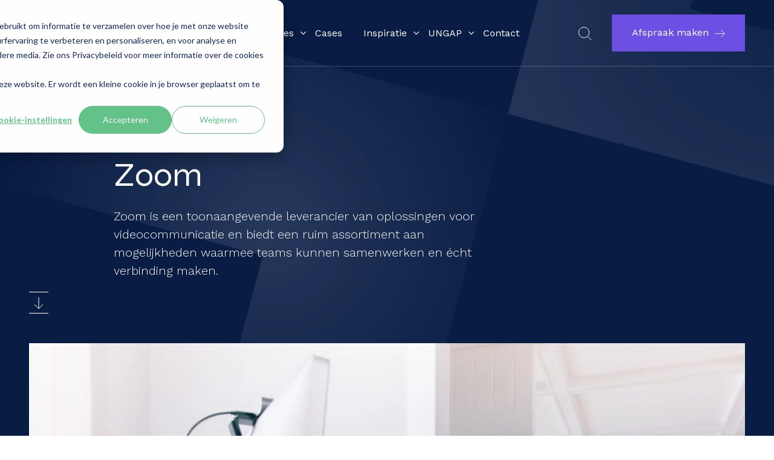

--- FILE ---
content_type: text/html; charset=UTF-8
request_url: https://ungap.tech/zoom
body_size: 21469
content:
<!doctype html><html lang="nl-nl"><head><script type="application/javascript" id="hs-cookie-banner-scan" data-hs-allowed="true" src="/_hcms/cookie-banner/auto-blocking.js?portalId=6163800&amp;domain=ungap.tech"></script>
        <meta charset="utf-8">
        <title>Zoom Room oplossingen</title>

        
        <link rel="shortcut icon" href="https://ungap.tech/hubfs/Ungap/Ungap%20Logo%20Socials.png">
        
        
        
        
        <meta name="description" content="Zoom is de marktleider in innovatieve videocommunicatie | Zoom video conferencing is een cloud platform voor video- en audioconferenties, chat en webinars">
        
        
        
        
        
        <meta name="viewport" content="width=device-width, initial-scale=1">

    <script src="/hs/hsstatic/jquery-libs/static-1.1/jquery/jquery-1.7.1.js"></script>
<script>hsjQuery = window['jQuery'];</script>
    <meta property="og:description" content="Zoom is de marktleider in innovatieve videocommunicatie | Zoom video conferencing is een cloud platform voor video- en audioconferenties, chat en webinars">
    <meta property="og:title" content="Zoom Room oplossingen">
    <meta name="twitter:description" content="Zoom is de marktleider in innovatieve videocommunicatie | Zoom video conferencing is een cloud platform voor video- en audioconferenties, chat en webinars">
    <meta name="twitter:title" content="Zoom Room oplossingen">

    

    
    <style>
a.cta_button{-moz-box-sizing:content-box !important;-webkit-box-sizing:content-box !important;box-sizing:content-box !important;vertical-align:middle}.hs-breadcrumb-menu{list-style-type:none;margin:0px 0px 0px 0px;padding:0px 0px 0px 0px}.hs-breadcrumb-menu-item{float:left;padding:10px 0px 10px 10px}.hs-breadcrumb-menu-divider:before{content:'›';padding-left:10px}.hs-featured-image-link{border:0}.hs-featured-image{float:right;margin:0 0 20px 20px;max-width:50%}@media (max-width: 568px){.hs-featured-image{float:none;margin:0;width:100%;max-width:100%}}.hs-screen-reader-text{clip:rect(1px, 1px, 1px, 1px);height:1px;overflow:hidden;position:absolute !important;width:1px}
</style>

<link rel="stylesheet" href="https://ungap.tech/hubfs/hub_generated/template_assets/1/61536616489/1768401835179/template_main.min.css">
<link rel="stylesheet" href="https://ungap.tech/hubfs/hub_generated/template_assets/1/61536569956/1768401841711/template_theme-overrides.css">

<style>
  #hs_cos_wrapper_dnd_area-module-1 .baseModuleStyle {
  position:relative;
  background-color:rgba(8,28,68,1.0);
}

#hs_cos_wrapper_dnd_area-module-1 .baseModuleParent {
  position:relative;
  z-index:7;
}

#hs_cos_wrapper_dnd_area-module-1 .customWidthOption {
  max-width:904px;
  width:100%;
  text-align:left;
  margin:0 auto;
}

@media (max-width:991px) {
  #hs_cos_wrapper_dnd_area-module-1 .baseModuleStyle {}
}

@media (max-width:767px) {
  #hs_cos_wrapper_dnd_area-module-1 .baseModuleStyle {}
}

</style>


<style>
  #hs_cos_wrapper_dnd_area-module-2 .baseModuleStyle {
  position:relative;
  padding-top:120px;
  padding-bottom:120px;
  background-color:rgba(255,255,255,1.0);
}

#hs_cos_wrapper_dnd_area-module-2 .baseModuleParent {
  position:relative;
  z-index:5;
}

#hs_cos_wrapper_dnd_area-module-2 .customWidthOption {
  max-width:944px;
  width:100%;
  text-align:left;
  margin:0 auto;
}

@media (max-width:991px) {
  #hs_cos_wrapper_dnd_area-module-2 .baseModuleStyle {
    padding-top:60px;
    padding-bottom:60px;
  }
}

@media (max-width:767px) {
  #hs_cos_wrapper_dnd_area-module-2 .baseModuleStyle {
    padding-top:40px;
    padding-bottom:40px;
  }
}

</style>


<style>
  #hs_cos_wrapper_dnd_area-module-3 .baseModuleStyle {
  position:relative;
  background-color:rgba(240,242,244,1.0);
}

#hs_cos_wrapper_dnd_area-module-3 .baseModuleParent {
  position:relative;
  z-index:5;
}

#hs_cos_wrapper_dnd_area-module-3 .customWidthOption {
  max-width:944px;
  width:100%;
  text-align:left;
  margin:0 auto;
}

@media (max-width:991px) {
  #hs_cos_wrapper_dnd_area-module-3 .baseModuleStyle {}
}

@media (max-width:767px) {
  #hs_cos_wrapper_dnd_area-module-3 .baseModuleStyle {}
}

</style>


<style>
  #hs_cos_wrapper_dnd_area-module-4 .baseModuleStyle {
  position:relative;
  background-color:rgba(240,242,244,1.0);
}

#hs_cos_wrapper_dnd_area-module-4 .baseModuleParent {
  position:relative;
  z-index:5;
}

#hs_cos_wrapper_dnd_area-module-4 .customWidthOption {
  max-width:1190px;
  width:100%;
  text-align:left;
  margin:0 auto;
}

#hs_cos_wrapper_dnd_area-module-4 .customWidthOption.ourPartnerContentBoxAlign { margin:0 auto; }

@media (max-width:991px) {
  #hs_cos_wrapper_dnd_area-module-4 .baseModuleStyle {}
}

@media (max-width:767px) {
  #hs_cos_wrapper_dnd_area-module-4 .baseModuleStyle {}
}

</style>


<style>
  #hs_cos_wrapper_module_163939638439138 .baseModuleStyle {
  position:relative;
  background-color:rgba(255,255,255,1.0);
}

#hs_cos_wrapper_module_163939638439138 .baseModuleParent {
  position:relative;
  z-index:5;
}

@media (max-width:991px) {
  #hs_cos_wrapper_module_163939638439138 .baseModuleStyle {}
}

@media (max-width:767px) {
  #hs_cos_wrapper_module_163939638439138 .baseModuleStyle {}
}

</style>

<style>
  @font-face {
    font-family: "Work Sans";
    font-weight: 700;
    font-style: normal;
    font-display: swap;
    src: url("/_hcms/googlefonts/Work_Sans/700.woff2") format("woff2"), url("/_hcms/googlefonts/Work_Sans/700.woff") format("woff");
  }
  @font-face {
    font-family: "Work Sans";
    font-weight: 300;
    font-style: normal;
    font-display: swap;
    src: url("/_hcms/googlefonts/Work_Sans/300.woff2") format("woff2"), url("/_hcms/googlefonts/Work_Sans/300.woff") format("woff");
  }
  @font-face {
    font-family: "Work Sans";
    font-weight: 400;
    font-style: normal;
    font-display: swap;
    src: url("/_hcms/googlefonts/Work_Sans/regular.woff2") format("woff2"), url("/_hcms/googlefonts/Work_Sans/regular.woff") format("woff");
  }
  @font-face {
    font-family: "Work Sans";
    font-weight: 600;
    font-style: normal;
    font-display: swap;
    src: url("/_hcms/googlefonts/Work_Sans/600.woff2") format("woff2"), url("/_hcms/googlefonts/Work_Sans/600.woff") format("woff");
  }
  @font-face {
    font-family: "Work Sans";
    font-weight: 400;
    font-style: normal;
    font-display: swap;
    src: url("/_hcms/googlefonts/Work_Sans/regular.woff2") format("woff2"), url("/_hcms/googlefonts/Work_Sans/regular.woff") format("woff");
  }
  @font-face {
    font-family: "Syne";
    font-weight: 400;
    font-style: normal;
    font-display: swap;
    src: url("/_hcms/googlefonts/Syne/regular.woff2") format("woff2"), url("/_hcms/googlefonts/Syne/regular.woff") format("woff");
  }
  @font-face {
    font-family: "Syne";
    font-weight: 700;
    font-style: normal;
    font-display: swap;
    src: url("/_hcms/googlefonts/Syne/700.woff2") format("woff2"), url("/_hcms/googlefonts/Syne/700.woff") format("woff");
  }
</style>

<!-- Editor Styles -->
<style id="hs_editor_style" type="text/css">
.dnd_area-row-0-force-full-width-section > .row-fluid {
  max-width: none !important;
}
.dnd_area-row-1-force-full-width-section > .row-fluid {
  max-width: none !important;
}
.dnd_area-row-2-force-full-width-section > .row-fluid {
  max-width: none !important;
}
.dnd_area-row-3-force-full-width-section > .row-fluid {
  max-width: none !important;
}
/* HubSpot Styles (default) */
.dnd_area-row-0-padding {
  padding-top: 0px !important;
  padding-bottom: 0px !important;
  padding-left: 0px !important;
  padding-right: 0px !important;
}
.dnd_area-row-1-padding {
  padding-top: 0px !important;
  padding-bottom: 0px !important;
  padding-left: 0px !important;
  padding-right: 0px !important;
}
.dnd_area-row-2-padding {
  padding-top: 0px !important;
  padding-bottom: 0px !important;
  padding-left: 0px !important;
  padding-right: 0px !important;
}
.dnd_area-row-3-padding {
  padding-top: 0px !important;
  padding-bottom: 0px !important;
  padding-left: 0px !important;
  padding-right: 0px !important;
}
</style>
    

    
<!--  Added by GoogleAnalytics4 integration -->
<script>
var _hsp = window._hsp = window._hsp || [];
window.dataLayer = window.dataLayer || [];
function gtag(){dataLayer.push(arguments);}

var useGoogleConsentModeV2 = true;
var waitForUpdateMillis = 1000;


if (!window._hsGoogleConsentRunOnce) {
  window._hsGoogleConsentRunOnce = true;

  gtag('consent', 'default', {
    'ad_storage': 'denied',
    'analytics_storage': 'denied',
    'ad_user_data': 'denied',
    'ad_personalization': 'denied',
    'wait_for_update': waitForUpdateMillis
  });

  if (useGoogleConsentModeV2) {
    _hsp.push(['useGoogleConsentModeV2'])
  } else {
    _hsp.push(['addPrivacyConsentListener', function(consent){
      var hasAnalyticsConsent = consent && (consent.allowed || (consent.categories && consent.categories.analytics));
      var hasAdsConsent = consent && (consent.allowed || (consent.categories && consent.categories.advertisement));

      gtag('consent', 'update', {
        'ad_storage': hasAdsConsent ? 'granted' : 'denied',
        'analytics_storage': hasAnalyticsConsent ? 'granted' : 'denied',
        'ad_user_data': hasAdsConsent ? 'granted' : 'denied',
        'ad_personalization': hasAdsConsent ? 'granted' : 'denied'
      });
    }]);
  }
}

gtag('js', new Date());
gtag('set', 'developer_id.dZTQ1Zm', true);
gtag('config', 'G-1DVS8DBXTL');
</script>
<script async src="https://www.googletagmanager.com/gtag/js?id=G-1DVS8DBXTL"></script>

<!-- /Added by GoogleAnalytics4 integration -->

<!--  Added by GoogleTagManager integration -->
<script>
var _hsp = window._hsp = window._hsp || [];
window.dataLayer = window.dataLayer || [];
function gtag(){dataLayer.push(arguments);}

var useGoogleConsentModeV2 = true;
var waitForUpdateMillis = 1000;



var hsLoadGtm = function loadGtm() {
    if(window._hsGtmLoadOnce) {
      return;
    }

    if (useGoogleConsentModeV2) {

      gtag('set','developer_id.dZTQ1Zm',true);

      gtag('consent', 'default', {
      'ad_storage': 'denied',
      'analytics_storage': 'denied',
      'ad_user_data': 'denied',
      'ad_personalization': 'denied',
      'wait_for_update': waitForUpdateMillis
      });

      _hsp.push(['useGoogleConsentModeV2'])
    }

    (function(w,d,s,l,i){w[l]=w[l]||[];w[l].push({'gtm.start':
    new Date().getTime(),event:'gtm.js'});var f=d.getElementsByTagName(s)[0],
    j=d.createElement(s),dl=l!='dataLayer'?'&l='+l:'';j.async=true;j.src=
    'https://www.googletagmanager.com/gtm.js?id='+i+dl;f.parentNode.insertBefore(j,f);
    })(window,document,'script','dataLayer','GTM-W8NVL9F');

    window._hsGtmLoadOnce = true;
};

_hsp.push(['addPrivacyConsentListener', function(consent){
  if(consent.allowed || (consent.categories && consent.categories.analytics)){
    hsLoadGtm();
  }
}]);

</script>

<!-- /Added by GoogleTagManager integration -->

    <link rel="canonical" href="https://ungap.tech/zoom">


<meta property="og:image" content="https://ungap.tech/hubfs/Merk/Merk_Ungap_Zoom.jpg">
<meta property="og:image:width" content="1280">
<meta property="og:image:height" content="853">

<meta name="twitter:image" content="https://ungap.tech/hubfs/Merk/Merk_Ungap_Zoom.jpg">


<meta property="og:url" content="https://ungap.tech/zoom">
<meta name="twitter:card" content="summary_large_image">
<meta http-equiv="content-language" content="nl-nl">






    <meta name="generator" content="HubSpot"></head>
    <body>
<!--  Added by GoogleTagManager integration -->
<noscript><iframe src="https://www.googletagmanager.com/ns.html?id=GTM-W8NVL9F" height="0" width="0" style="display:none;visibility:hidden"></iframe></noscript>

<!-- /Added by GoogleTagManager integration -->

        <div class="body-wrapper   hs-content-id-112015436374 hs-site-page page ">
            

            <div data-global-resource-path="Ungap_Theme_Dec2021/templates/partials/header-new.html"><div class="headerOuter">
    <header class="header headerNew headerDesktop">
    <div class="nolistStyle">
        <div class="headerWrapper">
            <div class="headerSectionGrp">

                <div class="navigationLogoParent">
                    <div class="navigationLogo">
                        
                        
                        <a href="https://ungap.tech">
                            <svg xmlns="http://www.w3.org/2000/svg" width="149" height="28" viewbox="0 0 149 28" fill="none">
                                <path d="M22.9711 15.5243C22.9711 22.9456 18.4331 27.9599 11.606 27.9599C4.61832 27.9599 0 22.9456 0 15.5243V0.521484H4.29704V15.5243C4.29704 20.5387 7.18851 23.8281 11.606 23.8281C15.8228 23.8281 18.6741 20.5387 18.6741 15.5243V0.521484H22.9711V15.5243Z" fill="white" />
                                <path d="M87.5876 12.1948C87.6278 12.9169 87.6679 13.5587 87.6679 14.0401C87.6679 21.9427 82.0858 28 74.0941 28C66.1425 28 59.958 21.8625 59.958 14C59.958 6.17765 66.1024 0 73.9736 0C79.7164 0 84.8568 2.76791 86.7844 7.94269L82.889 9.30659C81.0015 5.45559 77.5879 4.05158 73.9736 4.05158C68.5521 4.05158 64.3354 8.38395 64.3354 14C64.3354 19.6562 68.6324 23.9484 74.2146 23.9484C79.1542 23.9484 82.648 20.7794 83.4512 16.1261H72.7688V12.1948H87.5876Z" fill="white" />
                                <path d="M139.072 0.521484C145.016 0.521484 148.751 4.05157 148.751 9.18624C148.751 14.4011 145.016 17.9312 139.072 17.9312H131.241V27.3983H126.944V0.521484H139.072ZM139.072 14C142.446 14 144.454 12.0745 144.454 9.18624C144.454 6.41833 142.446 4.4126 139.072 4.4126H131.241V14H139.072Z" fill="white" />
                                <path d="M99.5549 27.2779V12.957C99.5549 7.94269 102.406 4.65329 106.623 4.65329C111.04 4.65329 113.932 7.94269 113.932 12.957V27.2779H118.229V12.957C118.229 5.53581 113.611 0.521484 106.623 0.521484C99.7958 0.521484 95.2578 5.53581 95.2578 12.957V27.2779H99.5549Z" fill="white" />
                                <path d="M34.4172 27.2779V12.957C34.4172 7.94269 37.2685 4.65329 41.4852 4.65329C45.9027 4.65329 48.7942 7.94269 48.7942 12.957V27.2779H53.0912V12.957C53.0912 5.53581 48.4729 0.521484 41.4852 0.521484C34.6581 0.521484 30.1201 5.53581 30.1201 12.957V27.2779H34.4172Z" fill="white" />
                                <path class="navigationLogoDot" d="M106.744 18.4529C108.074 18.4529 109.153 17.3753 109.153 16.046C109.153 14.7168 108.074 13.6392 106.744 13.6392C105.413 13.6392 104.334 14.7168 104.334 16.046C104.334 17.3753 105.413 18.4529 106.744 18.4529Z" fill="#63C389" />
                            </svg>
                        </a>
                    </div>
                </div>

                <div class="headerNavGrp">
                    <div class="headerMainNavigation">
                        <a class="expandNavigation">
                            <span class="navBtnStyle"><i></i><i></i><i></i></span>
                        </a>
                    </div>

                    


                    <div class="headernavigationSection">
                        <div class="navigationParent">
                            <div class="navigation nolistStyle">
                                <span id="hs_cos_wrapper_module_163905609369747_" class="hs_cos_wrapper hs_cos_wrapper_widget hs_cos_wrapper_type_menu" style="" data-hs-cos-general-type="widget" data-hs-cos-type="menu"><div id="hs_menu_wrapper_module_163905609369747_" class="hs-menu-wrapper active-branch no-flyouts hs-menu-flow-horizontal" role="navigation" data-sitemap-name="default" data-menu-id="134369922363" aria-label="Navigation Menu">
 <ul role="menu">
  <li class="hs-menu-item hs-menu-depth-1" role="none"><a href="https://ungap.tech/oplossingen" role="menuitem">Oplossingen</a></li>
  <li class="hs-menu-item hs-menu-depth-1" role="none"><a href="https://ungap.tech/smart-spaces" role="menuitem">Smart Spaces</a></li>
  <li class="hs-menu-item hs-menu-depth-1" role="none"><a href="https://ungap.tech/case-overview" role="menuitem">Cases</a></li>
  <li class="hs-menu-item hs-menu-depth-1" role="none"><a href="https://ungap.tech/blog" role="menuitem">Inspiratie</a></li>
  <li class="hs-menu-item hs-menu-depth-1" role="none"><a href="https://ungap.tech/over-ons" role="menuitem">UNGAP</a></li>
  <li class="hs-menu-item hs-menu-depth-1" role="none"><a href="https://ungap.tech/contact" role="menuitem">Contact</a></li>
 </ul>
</div></span>
                            </div>  
                        </div>
                    </div>
                </div>

                <div class="headerBtnParent">
                    <div class="searchBoxIcon">
                        <svg xmlns="http://www.w3.org/2000/svg" width="32" height="32" viewbox="0 0 32 32" fill="none">
                            <path d="M14.6667 23.3333C19.4531 23.3333 23.3333 19.4531 23.3333 14.6667C23.3333 9.8802 19.4531 6 14.6667 6C9.8802 6 6 9.8802 6 14.6667C6 19.4531 9.8802 23.3333 14.6667 23.3333Z" stroke="white" />
                            <path d="M27.2003 27.3331L20.667 20.9331" stroke="white" />
                        </svg>
                    </div>
                    <div class="headerBtnGrp">
                        
                        
                        <a href="https://ungap.tech/afspraak-maken" class="button">
                            Afspraak maken
                        </a>
                    </div>  
                </div>

            </div>
        </div>
    </div>
    <div class="headerSearchBar">
        <div class="headerSearchBarInner">
            <div class="hs-search-field"> 
                <div class="hs-search-field__bar"> 
                    <form action="/hs-search-results">
                        

                        <input type="text" class="hs-search-field__input" name="term" autocomplete="off" aria-label="Search" placeholder="Waar ben je naar op zoek?">

                        <input type="hidden" name="type" value="SITE_PAGE">
                        <input type="hidden" name="type" value="LANDING_PAGE">
                        <input type="hidden" name="type" value="BLOG_POST">
                        <input type="hidden" name="type" value="LISTING_PAGE">
                        <input type="hidden" name="type" value="KNOWLEDGE_ARTICLE">


                        
                        <button class="button--secondary" aria-label="Search">Zoeken</button>
                        
                    </form>
                </div>
                
            </div>
            <div class="searchCloseIcon">
                <img src="https://ungap.tech/hubfs/Ungap_Theme_Assets-21/images/Close.svg" alt="Close Bar">
            </div>  
        </div>

    </div>

</header>

<div class="megaMenuSection megaMenuNew nolistStyle">
    <div class="content-wrapper">
        <div class="navigationHeaderSection">
            <div class="navigation">
                <span id="hs_cos_wrapper_module_163905609369747_" class="hs_cos_wrapper hs_cos_wrapper_widget hs_cos_wrapper_type_menu" style="" data-hs-cos-general-type="widget" data-hs-cos-type="menu"><div id="hs_menu_wrapper_module_163905609369747_" class="hs-menu-wrapper active-branch no-flyouts hs-menu-flow-horizontal" role="navigation" data-sitemap-name="default" data-menu-id="61551966622" aria-label="Navigation Menu">
 <ul role="menu">
  <li class="hs-menu-item hs-menu-depth-1 hs-item-has-children" role="none"><a href="https://ungap.tech/oplossingen" aria-haspopup="true" aria-expanded="false" role="menuitem">Oplossingen</a>
   <ul role="menu" class="hs-menu-children-wrapper">
    <li class="hs-menu-item hs-menu-depth-2" role="none"><a href="https://ungap.tech/microsoft-teams-rooms" role="menuitem">Microsoft Teams Rooms</a></li>
    <li class="hs-menu-item hs-menu-depth-2" role="none"><a href="https://ungap.tech/zoom-rooms" role="menuitem">Zoom Rooms</a></li>
    <li class="hs-menu-item hs-menu-depth-2" role="none"><a href="https://ungap.tech/google-meet-room" role="menuitem">Google Meet Room</a></li>
    <li class="hs-menu-item hs-menu-depth-2" role="none"><a href="https://ungap.tech/videobar" role="menuitem">All-in-one Videobar</a></li>
    <li class="hs-menu-item hs-menu-depth-2" role="none"><a href="https://ungap.tech/video-conferencing" role="menuitem">Video Conferencing</a></li>
    <li class="hs-menu-item hs-menu-depth-2" role="none"><a href="https://ungap.tech/ruimtereservering" role="menuitem">Ruimtereservering</a></li>
    <li class="hs-menu-item hs-menu-depth-2" role="none"><a href="https://ungap.tech/draadloos-presenteren" role="menuitem">Draadloos Presenteren</a></li>
    <li class="hs-menu-item hs-menu-depth-2" role="none"><a href="https://ungap.tech/oplossingen" role="menuitem">En nog veel meer....</a></li>
   </ul></li>
  <li class="hs-menu-item hs-menu-depth-1 hs-item-has-children" role="none"><a href="https://ungap.tech/smart-spaces" aria-haspopup="true" aria-expanded="false" role="menuitem">Smart Spaces</a>
   <ul role="menu" class="hs-menu-children-wrapper">
    <li class="hs-menu-item hs-menu-depth-2" role="none"><a href="https://ungap.tech/smart-spaces/hybrid-meeting-room" role="menuitem">Hybrid Meeting Room</a></li>
    <li class="hs-menu-item hs-menu-depth-2" role="none"><a href="https://ungap.tech/smart-spaces/brainstorm-room" role="menuitem">Brainstorm Room </a></li>
    <li class="hs-menu-item hs-menu-depth-2" role="none"><a href="https://ungap.tech/smart-spaces/all-hands-space" role="menuitem">All-Hands Space </a></li>
    <li class="hs-menu-item hs-menu-depth-2" role="none"><a href="https://ungap.tech/smart-spaces/team-room" role="menuitem">Team Room </a></li>
    <li class="hs-menu-item hs-menu-depth-2" role="none"><a href="https://ungap.tech/smart-spaces/boardroom" role="menuitem">Boardroom</a></li>
    <li class="hs-menu-item hs-menu-depth-2" role="none"><a href="https://ungap.tech/smart-spaces" role="menuitem">En nog veel meer....</a></li>
   </ul></li>
  <li class="hs-menu-item hs-menu-depth-1" role="none"><a href="https://ungap.tech/case-overview" role="menuitem">Cases</a></li>
  <li class="hs-menu-item hs-menu-depth-1 hs-item-has-children" role="none"><a href="https://ungap.tech/blog" aria-haspopup="true" aria-expanded="false" role="menuitem">Inspiratie</a>
   <ul role="menu" class="hs-menu-children-wrapper">
    <li class="hs-menu-item hs-menu-depth-2" role="none"><a href="https://ungap.tech/blog" role="menuitem">Blogberichten</a></li>
    <li class="hs-menu-item hs-menu-depth-2" role="none"><a href="https://ungap.tech/kb" role="menuitem">Knowledge Base</a></li>
    <li class="hs-menu-item hs-menu-depth-2" role="none"><a href="https://ungap.tech/events" role="menuitem">Evenementen</a></li>
   </ul></li>
  <li class="hs-menu-item hs-menu-depth-1 hs-item-has-children" role="none"><a href="https://ungap.tech/over-ons" aria-haspopup="true" aria-expanded="false" role="menuitem">Ungap</a>
   <ul role="menu" class="hs-menu-children-wrapper">
    <li class="hs-menu-item hs-menu-depth-2" role="none"><a href="https://ungap.tech/over-ons" role="menuitem">Over ons</a></li>
    <li class="hs-menu-item hs-menu-depth-2" role="none"><a href="https://ungap.tech/werkwijze" role="menuitem">Onze werkwijze</a></li>
    <li class="hs-menu-item hs-menu-depth-2" role="none"><a href="https://ungap.tech/partners" role="menuitem">Onze partners</a></li>
    <li class="hs-menu-item hs-menu-depth-2" role="none"><a href="https://ungap.tech/vacatures" role="menuitem">Vacatures</a></li>
   </ul></li>
  <li class="hs-menu-item hs-menu-depth-1" role="none"><a href="https://ungap.tech/contact" role="menuitem">Contact</a></li>
 </ul>
</div></span>
            </div>
        </div>
        <div class="navigationBottomSection">
            <div class="navigationBottomInner">
                
                <div class="headerBottomNav">
                    <span id="hs_cos_wrapper_module_163905609369747_" class="hs_cos_wrapper hs_cos_wrapper_widget hs_cos_wrapper_type_simple_menu" style="" data-hs-cos-general-type="widget" data-hs-cos-type="simple_menu"><div id="hs_menu_wrapper_module_163905609369747_" class="hs-menu-wrapper active-branch flyouts hs-menu-flow-horizontal" role="navigation" data-sitemap-name="" data-menu-id="" aria-label="Navigation Menu">
 <ul role="menu">
  <li class="hs-menu-item hs-menu-depth-1" role="none"><a href="https://ungap.tech/blog" role="menuitem" target="_self">Blog</a></li>
  <li class="hs-menu-item hs-menu-depth-1" role="none"><a href="https://ungap.tech/kb" role="menuitem" target="_self">Knowledge Base</a></li>
  <li class="hs-menu-item hs-menu-depth-1" role="none"><a href="https://ungap.tech/partners" role="menuitem" target="_self">Onze Partners</a></li>
  <li class="hs-menu-item hs-menu-depth-1" role="none"><a href="https://ungap.tech/vacatures" role="menuitem" target="_self">Vacatures</a></li>
 </ul>
</div></span>
                </div>
                
                <div class="headerLanguageSwicher">
                    <span id="hs_cos_wrapper_module_163905609369747_language_switcher" class="hs_cos_wrapper hs_cos_wrapper_widget hs_cos_wrapper_type_language_switcher" style="" data-hs-cos-general-type="widget" data-hs-cos-type="language_switcher"></span>
                </div>
            </div>
        </div>
        <div class="headerMobileButton">
            <div class="button button--secondary">
                
                
                <a href="https://ungap.tech/afspraak-maken">
                    Afspraak maken
                </a>
                
            </div>  
        </div>
    </div>
    <span class="navigationBgShape">
        <img src="https://ungap.tech/hubfs/Ungap_Theme_Assets-21/images/navigation_gradient.svg" alt="shape" width="1680" height="960">
    </span>
    <span class="searchMenuOverlay"></span>
</div>


<div class="MegamenuGroup" style="display:none;">
    
    <div class="apppend-to-1">
        <div class="menu-wrapper hs-menu-children-wrapper">
            <div class="megaMenu">
                <div class=" megamenuInnerSection">
                    <div class="megaMenuParent">
                        
                        <div class="menuInnerWrap">
                            
                            <div class="menuSimpleMain">
                                
                                <div class="menuInnerTitle">
                                    
                                    
                                    <a href="https://ungap.tech/smart-spaces">
                                        <h3>Smart Spaces</h3>
                                    </a>
                                </div>
                                
                                <div class="menuInnerNav ">
                                    <span id="hs_cos_wrapper_module_163905609369747_" class="hs_cos_wrapper hs_cos_wrapper_widget hs_cos_wrapper_type_simple_menu" style="" data-hs-cos-general-type="widget" data-hs-cos-type="simple_menu"><div id="hs_menu_wrapper_module_163905609369747_" class="hs-menu-wrapper active-branch flyouts hs-menu-flow-horizontal" role="navigation" data-sitemap-name="" data-menu-id="" aria-label="Navigation Menu">
 <ul role="menu">
  <li class="hs-menu-item hs-menu-depth-1" role="none"><a href="https://ungap.tech/microsoft-teams-rooms" role="menuitem" target="_self">Microsoft Teams Rooms</a></li>
  <li class="hs-menu-item hs-menu-depth-1" role="none"><a href="https://ungap.tech/zoom-rooms" role="menuitem" target="_self">Zoom Rooms</a></li>
  <li class="hs-menu-item hs-menu-depth-1" role="none"><a href="https://ungap.tech/google-meet-room" role="menuitem" target="_self">Google Meet Rooms</a></li>
  <li class="hs-menu-item hs-menu-depth-1" role="none"><a href="https://ungap.tech/smart-spaces/boardroom" role="menuitem" target="_self">Boardroom</a></li>
  <li class="hs-menu-item hs-menu-depth-1" role="none"><a href="https://ungap.tech/smart-spaces/brainstorm-room" role="menuitem" target="_self">Brainstorm Room</a></li>
  <li class="hs-menu-item hs-menu-depth-1" role="none"><a href="https://ungap.tech/smart-spaces/all-hands-space" role="menuitem" target="_self">All-Hands Space</a></li>
  <li class="hs-menu-item hs-menu-depth-1" role="none"><a href="https://ungap.tech/smart-spaces/team-room" role="menuitem" target="_self">Team Room</a></li>
  <li class="hs-menu-item hs-menu-depth-1" role="none"><a href="https://ungap.tech/smart-spaces" role="menuitem" target="_self">Alle Smart Spaces &gt;&gt;</a></li>
 </ul>
</div></span>
                                </div>
                            </div>

                            
                        </div>
                        
                        <div class="menuInnerWrap">
                            
                            <div class="menuSimpleMain">
                                
                                <div class="menuInnerTitle">
                                    
                                    
                                    <a href="https://ungap.tech/oplossingen">
                                        <h3>Technologie</h3>
                                    </a>
                                </div>
                                
                                <div class="menuInnerNav ">
                                    <span id="hs_cos_wrapper_module_163905609369747_" class="hs_cos_wrapper hs_cos_wrapper_widget hs_cos_wrapper_type_simple_menu" style="" data-hs-cos-general-type="widget" data-hs-cos-type="simple_menu"><div id="hs_menu_wrapper_module_163905609369747_" class="hs-menu-wrapper active-branch flyouts hs-menu-flow-horizontal" role="navigation" data-sitemap-name="" data-menu-id="" aria-label="Navigation Menu">
 <ul role="menu">
  <li class="hs-menu-item hs-menu-depth-1" role="none"><a href="https://ungap.tech/video-conferencing" role="menuitem" target="_self">Video Conferencing</a></li>
  <li class="hs-menu-item hs-menu-depth-1" role="none"><a href="https://ungap.tech/videobar" role="menuitem" target="_self">All-in-one Videobar</a></li>
  <li class="hs-menu-item hs-menu-depth-1" role="none"><a href="https://ungap.tech/draadloos-presenteren" role="menuitem" target="_self">Draadloos Presenteren</a></li>
  <li class="hs-menu-item hs-menu-depth-1" role="none"><a href="https://ungap.tech/digital-signage" role="menuitem" target="_self">Narrowcasting</a></li>
  <li class="hs-menu-item hs-menu-depth-1" role="none"><a href="https://ungap.tech/ruimtereservering" role="menuitem" target="_self">Ruimtereservering</a></li>
  <li class="hs-menu-item hs-menu-depth-1" role="none"><a href="https://ungap.tech/werkplekreservering" role="menuitem" target="_self">Werkplekreservering</a></li>
 </ul>
</div></span>
                                </div>
                            </div>

                            
                        </div>
                        
                        <div class="menuInnerWrap">
                            
                            <div class="menuSimpleMain">
                                
                                <div class="menuInnerTitle">
                                    
                                    
                                    <a href="https://ungap.tech/partners">
                                        <h3>Aanbevolen Partners</h3>
                                    </a>
                                </div>
                                
                                <div class="menuInnerNav ">
                                    <span id="hs_cos_wrapper_module_163905609369747_" class="hs_cos_wrapper hs_cos_wrapper_widget hs_cos_wrapper_type_simple_menu" style="" data-hs-cos-general-type="widget" data-hs-cos-type="simple_menu"><div id="hs_menu_wrapper_module_163905609369747_" class="hs-menu-wrapper active-branch flyouts hs-menu-flow-horizontal" role="navigation" data-sitemap-name="" data-menu-id="" aria-label="Navigation Menu">
 <ul role="menu" class="active-branch">
  <li class="hs-menu-item hs-menu-depth-1" role="none"><a href="https://ungap.tech/logitech" role="menuitem" target="_self">Logitech</a></li>
  <li class="hs-menu-item hs-menu-depth-1" role="none"><a href="https://ungap.tech/neat" role="menuitem" target="_self">Neat</a></li>
  <li class="hs-menu-item hs-menu-depth-1" role="none"><a href="https://ungap.tech/microsoft" role="menuitem" target="_self">Microsoft</a></li>
  <li class="hs-menu-item hs-menu-depth-1 active active-branch" role="none"><a href="https://ungap.tech/zoom" role="menuitem" target="_self">Zoom</a></li>
  <li class="hs-menu-item hs-menu-depth-1" role="none"><a href="https://ungap.tech/philips" role="menuitem" target="_self">Philips</a></li>
  <li class="hs-menu-item hs-menu-depth-1" role="none"><a href="https://ungap.tech/huddly" role="menuitem" target="_self">Huddly</a></li>
  <li class="hs-menu-item hs-menu-depth-1" role="none"><a href="https://ungap.tech/qsc" role="menuitem" target="_self">QSC</a></li>
  <li class="hs-menu-item hs-menu-depth-1" role="none"><a href="https://ungap.tech/shure" role="menuitem" target="_self">Shure</a></li>
  <li class="hs-menu-item hs-menu-depth-1" role="none"><a href="https://ungap.tech/sennheiser" role="menuitem" target="_self">Sennheiser</a></li>
 </ul>
</div></span>
                                </div>
                            </div>

                            
                        </div>
                        
                        <div class="menuInnerWrap">
                            
                            <div class="menuCtaMain">
                                <div class="menuInnerCtaText">
                                    <h3>Wil jij deze oplossingen zelf ervaren? Boek eens een TrendTalk!</h3>
                                </div>
                                <div class="menuInnerCtaButton button">
                                    
                                    
                                    <a href="https://ungap.tech/trendtalk">
                                        TrendTalk
                                    </a>
                                </div>
                            </div>

                            
                        </div>
                        
                    </div>
                </div>
            </div>
        </div>
    </div>
    
    <div class="apppend-to-2">
        <div class="menu-wrapper hs-menu-children-wrapper">
            <div class="megaMenu">
                <div class=" megamenuInnerSection">
                    <div class="megaMenuParent">
                        
                        <div class="menuInnerWrap">
                            
                            <div class="menuSimpleMain">
                                
                                <div class="menuInnerNav  noTitleFound ">
                                    <span id="hs_cos_wrapper_module_163905609369747_" class="hs_cos_wrapper hs_cos_wrapper_widget hs_cos_wrapper_type_simple_menu" style="" data-hs-cos-general-type="widget" data-hs-cos-type="simple_menu"><div id="hs_menu_wrapper_module_163905609369747_" class="hs-menu-wrapper active-branch flyouts hs-menu-flow-horizontal" role="navigation" data-sitemap-name="" data-menu-id="" aria-label="Navigation Menu">
 <ul role="menu">
  <li class="hs-menu-item hs-menu-depth-1" role="none"><a href="https://ungap.tech/smart-spaces/hybrid-meeting-room" role="menuitem" target="_self">Hybrid Meeting Room</a></li>
  <li class="hs-menu-item hs-menu-depth-1" role="none"><a href="https://ungap.tech/smart-spaces/all-hands-space" role="menuitem" target="_self">All-Hands Space</a></li>
  <li class="hs-menu-item hs-menu-depth-1" role="none"><a href="https://ungap.tech/smart-spaces/boardroom" role="menuitem" target="_self">Boardroom</a></li>
  <li class="hs-menu-item hs-menu-depth-1" role="none"><a href="https://ungap.tech/smart-spaces/multi-purpose-room" role="menuitem" target="_self">Multi-Purpose Room</a></li>
  <li class="hs-menu-item hs-menu-depth-1" role="none"><a href="https://ungap.tech/smart-spaces/signature-room" role="menuitem" target="_self">Signature Room</a></li>
 </ul>
</div></span>
                                </div>
                            </div>

                            
                        </div>
                        
                        <div class="menuInnerWrap">
                            
                            <div class="menuSimpleMain">
                                
                                <div class="menuInnerNav  noTitleFound ">
                                    <span id="hs_cos_wrapper_module_163905609369747_" class="hs_cos_wrapper hs_cos_wrapper_widget hs_cos_wrapper_type_simple_menu" style="" data-hs-cos-general-type="widget" data-hs-cos-type="simple_menu"><div id="hs_menu_wrapper_module_163905609369747_" class="hs-menu-wrapper active-branch flyouts hs-menu-flow-horizontal" role="navigation" data-sitemap-name="" data-menu-id="" aria-label="Navigation Menu">
 <ul role="menu">
  <li class="hs-menu-item hs-menu-depth-1" role="none"><a href="https://ungap.tech/smart-spaces/team-room" role="menuitem" target="_self">Team Room</a></li>
  <li class="hs-menu-item hs-menu-depth-1" role="none"><a href="https://ungap.tech/smart-spaces/brainstorm-room" role="menuitem" target="_self">Brainstorm Room</a></li>
  <li class="hs-menu-item hs-menu-depth-1" role="none"><a href="https://ungap.tech/smart-spaces/stand-up-space" role="menuitem" target="_self">Stand-Up Space</a></li>
  <li class="hs-menu-item hs-menu-depth-1" role="none"><a href="https://ungap.tech/smart-spaces/hybrid-training-room" role="menuitem" target="_self">Hybrid Training Room</a></li>
 </ul>
</div></span>
                                </div>
                            </div>

                            
                        </div>
                        
                        <div class="menuInnerWrap">
                            
                            <div class="menuSimpleMain">
                                
                                <div class="menuInnerNav  noTitleFound ">
                                    <span id="hs_cos_wrapper_module_163905609369747_" class="hs_cos_wrapper hs_cos_wrapper_widget hs_cos_wrapper_type_simple_menu" style="" data-hs-cos-general-type="widget" data-hs-cos-type="simple_menu"><div id="hs_menu_wrapper_module_163905609369747_" class="hs-menu-wrapper active-branch flyouts hs-menu-flow-horizontal" role="navigation" data-sitemap-name="" data-menu-id="" aria-label="Navigation Menu">
 <ul role="menu">
  <li class="hs-menu-item hs-menu-depth-1" role="none"><a href="https://ungap.tech/smart-spaces/managers-office" role="menuitem" target="_self">Manager’s Office</a></li>
  <li class="hs-menu-item hs-menu-depth-1" role="none"><a href="https://ungap.tech/smart-spaces/focus-room" role="menuitem" target="_self">Focus Room</a></li>
  <li class="hs-menu-item hs-menu-depth-1" role="none"><a href="https://ungap.tech/smart-spaces/hybrid-workspace" role="menuitem" target="_self">Hybrid Workspace</a></li>
  <li class="hs-menu-item hs-menu-depth-1" role="none"><a href="https://ungap.tech/smart-spaces/coffee-corner" role="menuitem" target="_self">Coffee Corner</a></li>
 </ul>
</div></span>
                                </div>
                            </div>

                            
                        </div>
                        
                        <div class="menuInnerWrap">
                            
                            <div class="menuCtaMain">
                                <div class="menuInnerCtaText">
                                    <h3>Wil jij deze Smart Spaces zelf ervaren? Boek eens een TrendTalk!</h3>
                                </div>
                                <div class="menuInnerCtaButton button">
                                    
                                    
                                    <a href="https://ungap.tech/trendtalk">
                                        TrendTalk
                                    </a>
                                </div>
                            </div>

                            
                        </div>
                        
                    </div>
                </div>
            </div>
        </div>
    </div>
    
    <div class="apppend-to-4">
        <div class="menu-wrapper hs-menu-children-wrapper">
            <div class="megaMenu">
                <div class=" megamenuInnerSection">
                    <div class="megaMenuParent">
                        
                        <div class="menuInnerWrap">
                            
                            <div class="menuIconTextMain">
                                
                                
                                <a href="https://ungap.tech/blog" class="menuBoxLink">

                                </a>
                                <div class="menuInnerIcon">
                                    <!--?xml version="1.0" encoding="utf-8"?--><!-- Generator: Adobe Illustrator 27.4.1, SVG Export Plug-In . SVG Version: 6.00 Build 0)  --><svg version="1.1" id="Laag_1" xmlns="http://www.w3.org/2000/svg" xmlns:xlink="http://www.w3.org/1999/xlink" x="0px" y="0px" viewbox="0 0 45 45" enable-background="new 0 0 45 45" xml:space="preserve"><g>	<path d="M9.4,7.5c0-2.1,0-4.1,0-6.1C9.4,0.3,9.6,0,10.7,0c11,0,21.9,0,32.9,0C44.7,0,45,0.3,45,1.4c0,12.6,0,25.2,0,37.7		c0,3.5-2.4,5.9-5.9,5.9C28,45,17,45,5.9,45C2.4,45,0,42.6,0,39.1C0,29,0,18.9,0,8.9c0-1.1,0.3-1.3,1.3-1.3c2.4,0,4.9,0,7.3,0		C8.9,7.5,9.1,7.5,9.4,7.5z M1.9,9.4c0,0.2,0,0.4,0,0.6c0,9.7,0,19.4,0,29.1c0,2.4,1.6,4,4,4c9.5,0,19.1,0,28.6,0c0.2,0,0.4,0,0.7,0		c-1.3-1.5-1.5-3.2-1.5-5c0-9.4,0-18.7,0-28.1c0-0.2,0-0.4,0-0.7C23.1,9.4,12.5,9.4,1.9,9.4z M43.1,1.9c-10.7,0-21.3,0-31.8,0		c0,1.9,0,3.7,0,5.6c0.3,0,0.5,0,0.7,0c7.4,0,14.8,0,22.2,0c1.2,0,1.4,0.2,1.4,1.4c0,10,0,20,0,29.9c0,0.2,0,0.5,0,0.7		c0.1,2.3,2.3,3.9,4.5,3.4c1.8-0.4,3-1.9,3-3.8c0-12.3,0-24.6,0-37C43.1,2.2,43.1,2.1,43.1,1.9z" />	<path d="M10.3,13.1c1.2,0,2.3,0,3.5,0c0.8,0,1.1,0.3,1.2,1.1c0,2.4,0,4.7,0,7.1c0,0.8-0.3,1.1-1.1,1.2c-2.4,0-4.7,0-7.1,0		c-0.8,0-1.1-0.3-1.1-1.1c0-2.4,0-4.7,0-7.1c0-0.8,0.3-1.1,1.2-1.1C8,13.1,9.2,13.1,10.3,13.1z M13.1,15c-1.9,0-3.7,0-5.5,0		c0,1.9,0,3.7,0,5.6c1.9,0,3.7,0,5.5,0C13.1,18.7,13.1,16.9,13.1,15z" />	<path d="M17.1,33.8c-3.1,0-6.3,0-9.4,0c-1.3,0-2.1-0.3-2.1-0.9c0-0.6,0.7-1,2.1-1c6.3,0,12.6,0,18.9,0c1.3,0,2.1,0.3,2.1,0.9		c0,0.6-0.8,1-2.1,1C23.5,33.8,20.3,33.8,17.1,33.8z" />	<path d="M24.4,13.1c1.5,0,3,0,4.4,0c0.7,0,1.2,0.3,1.2,0.9c0,0.6-0.4,0.9-1.2,0.9c-3,0-5.9,0-8.9,0c-0.7,0-1.2-0.3-1.2-0.9		c0-0.6,0.4-0.9,1.2-0.9C21.4,13.1,22.9,13.1,24.4,13.1z" />	<path d="M10.8,28.1c-1.5,0-2.9,0-4.4,0c-0.7,0-1.2-0.3-1.2-0.9c0-0.6,0.4-1,1.2-1c2.9,0,5.9,0,8.8,0c0.7,0,1.2,0.3,1.2,0.9		c0,0.6-0.4,1-1.2,1C13.8,28.1,12.3,28.1,10.8,28.1z" />	<path d="M24.2,28.1c-1.4,0-2.9,0-4.3,0c-0.9,0-1.4-0.4-1.4-1c0-0.6,0.5-0.9,1.4-0.9c2.9,0,5.8,0,8.7,0c0.9,0,1.4,0.4,1.4,1		c0,0.6-0.5,0.9-1.4,0.9C27.2,28.1,25.7,28.1,24.2,28.1z" />	<path d="M26.2,33.8c-0.9,0-1.8,0-2.6,0c-0.6,0-1.1-0.4-1.1-0.9c0-0.6,0.4-0.9,1.1-1c1.8,0,3.6,0,5.3,0c0.6,0,1.1,0.4,1.1,0.9		c0,0.6-0.4,0.9-1.1,1C28,33.8,27.1,33.8,26.2,33.8z" />	<path d="M13.2,39.4c-1.8,0-3.6,0-5.4,0c-1.3,0-2.2-0.4-2.2-0.9c0-0.5,0.8-0.9,2.1-0.9c3.7,0,7.4,0,11.1,0c1.3,0,2.2,0.4,2.2,0.9		c0,0.6-0.8,0.9-2.3,0.9C16.9,39.4,15.1,39.4,13.2,39.4z" />	<path d="M26.2,39.4c-0.9,0-1.8,0-2.6,0c-0.6,0-1.1-0.4-1.1-0.9c0-0.6,0.4-0.9,1.1-1c1.8,0,3.6,0,5.3,0c0.6,0,1.1,0.4,1.1,0.9		c0,0.6-0.4,0.9-1.1,1C28,39.4,27.1,39.4,26.2,39.4z" />	<path d="M22.5,18.3c-0.9,0-1.8,0-2.6,0c-0.6,0-1.1-0.4-1.1-0.9c0-0.6,0.4-0.9,1.1-1c1.8,0,3.6,0,5.3,0c0.6,0,1.1,0.4,1.1,0.9		c0,0.6-0.4,0.9-1.1,1C24.3,18.3,23.4,18.3,22.5,18.3z" />	<path d="M17.4,39.4c-0.9,0-1.8,0-2.6,0c-0.6,0-1.1-0.4-1.1-0.9c0-0.6,0.4-0.9,1.1-1c1.8,0,3.6,0,5.3,0c0.6,0,1.1,0.4,1.1,0.9		c0,0.6-0.4,0.9-1.1,1C19.2,39.4,18.3,39.4,17.4,39.4z" />	<path d="M8.9,39.4c-0.9,0-1.8,0-2.6,0c-0.6,0-1.1-0.4-1.1-0.9c0-0.6,0.4-0.9,1.1-1c1.8,0,3.6,0,5.3,0c0.6,0,1.1,0.4,1.1,0.9		c0,0.6-0.4,0.9-1.1,1C10.7,39.4,9.8,39.4,8.9,39.4z" />	<path d="M8.9,33.8c-0.9,0-1.8,0-2.6,0c-0.6,0-1.1-0.4-1.1-0.9c0-0.6,0.4-0.9,1.1-1c1.8,0,3.6,0,5.3,0c0.6,0,1.1,0.4,1.1,0.9		c0,0.6-0.4,0.9-1.1,1C10.7,33.8,9.8,33.8,8.9,33.8z" /></g></svg>
                                </div>
                                
                                <div class="menuInnerTitle">
                                    <h3>Blog</h3>
                                </div>
                                
                                <div class="menuInnerContent">
                                    <p>Blijf op de hoogte van het laatst nieuws en updates</p>
                                </div>
                            </div>

                            
                        </div>
                        
                        <div class="menuInnerWrap">
                            
                            <div class="menuIconTextMain">
                                
                                
                                <a href="https://ungap.tech/kb" class="menuBoxLink">

                                </a>
                                <div class="menuInnerIcon">
                                    <!--?xml version="1.0" encoding="utf-8"?--><!-- Generator: Adobe Illustrator 27.4.1, SVG Export Plug-In . SVG Version: 6.00 Build 0)  --><svg version="1.1" id="Laag_1" xmlns="http://www.w3.org/2000/svg" xmlns:xlink="http://www.w3.org/1999/xlink" x="0px" y="0px" viewbox="0 0 197.5 230.4" enable-background="new 0 0 197.5 230.4" xml:space="preserve"><g>	<path d="M102.9,0c3.1,1.5,4.2,4,4.1,7.4c-0.2,6.9,0,13.9-0.1,20.8c0,4.4-4,7.2-7.8,5.6c-2.5-1.1-3.5-3.1-3.5-5.7		c0-4.8,0-9.6,0-14.5c0-2.1,0.1-4.2,0-6.3c-0.2-3.4,1-5.9,4.3-7.2C101,0,101.9,0,102.9,0z" />	<path d="M101.2,174c-5.2,0-10.4,0-15.5,0c-8-0.1-13-4.6-12.5-12.5c0.5-8.4-2.9-14.8-8-20.9c-4.2-4.9-8.6-9.8-11.8-15.3		c-19.8-33.2-0.1-76,38.1-82.9c31.2-5.6,61,16,65.1,47.2c2.2,16.8-2.5,31.6-13.4,44.5c-3.4,4-6.7,8.2-9.9,12.5		c-2.9,3.8-4.3,8.1-3.8,13c0.1,0.8,0.1,1.6,0.1,2.5c0.1,7.4-4,11.8-11.4,12C112.4,174.1,106.8,173.9,101.2,174		C101.2,173.9,101.2,174,101.2,174z M117.9,162.6c0.1-0.3,0.2-0.4,0.2-0.5c0-0.5,0-1,0-1.4c-0.7-7.7,1.3-14.6,5.9-20.7		c3.8-5,7.8-9.8,11.7-14.7c7.9-9.9,11.2-21.1,9.8-33.7c-2.9-24.6-26.3-42.4-50.8-38.4C77.9,56,65.9,65.5,59.9,81.3		c-6,15.8-3.4,30.6,7.1,43.9c3.5,4.4,7.2,8.6,10.6,13c4.8,6.2,7.4,13.1,6.8,21c-0.1,1.1,0,2.2,0,3.4		C95.7,162.6,106.8,162.6,117.9,162.6z" />	<path d="M101.5,179.1c4.3,0,8.6,0,12.9,0c7.3,0.1,11.7,4.5,11.7,11.7c0,3,0.1,6.1-0.3,9.2c-0.7,5.2-4.6,9.1-9.8,9.1		c-9.5,0.1-18.9,0.1-28.4,0c-5.8-0.1-10.9-4.8-11-10.7c-0.1-2.8-0.1-5.7,0-8.6c0.1-6,4.4-10.3,10.4-10.7c0.3,0,0.5,0,0.8,0		C92.4,179.1,96.9,179.1,101.5,179.1z M87.9,197.7c9,0,17.9,0,26.8,0c0-2.5,0-4.9,0-7.3c-9,0-17.9,0-26.8,0		C87.9,192.9,87.9,195.2,87.9,197.7z" />	<path d="M23,29c0.2-3.2,1.2-4.9,3.3-5.9c2.2-1,4.3-0.7,6.1,1c3.2,3,6.4,6.1,9.6,9.1c2.4,2.3,4.9,4.6,7.2,6.9		c2.5,2.5,2.7,5.8,0.5,8.2c-2.2,2.3-5.6,2.4-8.2-0.1C36,43,30.4,37.8,25,32.5C24,31.4,23.4,29.8,23,29z" />	<path d="M155,51.5c-3.2-0.1-5-1.2-6-3.4c-1-2.1-0.5-4.6,1.3-6.3c3.5-3.4,7-6.7,10.5-10c2.1-2,4.1-4,6.2-5.9c2.6-2.4,5.9-2.4,8.2,0		c2.2,2.3,2.1,5.6-0.4,8c-5.5,5.4-11.1,10.7-16.7,15.9C157.1,50.8,155.6,51.2,155,51.5z" />	<path d="M16.8,82c3.4,0,6.8,0,10.2,0c3.7,0,6.2,2.3,6.2,5.6c0,3.2-2.5,5.5-6,5.5c-7,0-14,0-21,0c-3.6,0-6-2.3-6-5.5		C0,84.3,2.4,82,6.1,82C9.7,81.9,13.2,82,16.8,82C16.8,82,16.8,82,16.8,82z" />	<path d="M181,82c3.5,0,7.1,0,10.6,0c3.6,0,6,2.4,5.9,5.6c0,3.2-2.4,5.5-5.8,5.5c-7.2,0.1-14.3,0.1-21.4,0c-3.4,0-5.8-2.4-5.8-5.5		c0-3.2,2.4-5.6,6-5.6C173.9,82,177.4,82,181,82C181,82,181,82,181,82z" />	<path d="M105.2,212.3c7.3,0.1,11.7,2.5,11.7,9.7c-0.6,7.5-6.8,7.8-10,8.3c-9.5,0.1-0.6,0.1-10,0c-5.8-0.1-11-2.6-11-9.2		c0-6,4.4-8.3,10.4-8.7c0.3,0,0.5,0,0.8,0" /></g></svg>
                                </div>
                                
                                <div class="menuInnerTitle">
                                    <h3>Knowledge Base</h3>
                                </div>
                                
                                <div class="menuInnerContent">
                                    <p>Kennis, tips en advies over het gebruik van jouw smart space</p>
                                </div>
                            </div>

                            
                        </div>
                        
                        <div class="menuInnerWrap">
                            
                            <div class="menuIconTextMain">
                                
                                
                                <a href="https://ungap.tech/events" class="menuBoxLink">

                                </a>
                                <div class="menuInnerIcon">
                                    <!--?xml version="1.0" encoding="utf-8"?--><!-- Generator: Adobe Illustrator 27.4.1, SVG Export Plug-In . SVG Version: 6.00 Build 0)  --><svg version="1.1" id="Laag_1" xmlns="http://www.w3.org/2000/svg" xmlns:xlink="http://www.w3.org/1999/xlink" x="0px" y="0px" viewbox="0 0 45 45" enable-background="new 0 0 45 45" xml:space="preserve"><g>	<path d="M6.1,3c0-0.6,0-1.2,0-1.8C6.1,0.5,6.6,0,7.3,0s1.1,0.5,1.1,1.3c0,0.6,0,1.1,0,1.7c4.3,0,8.6,0,13,0c0-0.6,0-1.2,0-1.7		c0-0.8,0.5-1.3,1.1-1.3c0.7,0,1.1,0.5,1.1,1.3c0,0.6,0,1.2,0,1.8c4.3,0,8.6,0,13,0c0-0.6,0-1.2,0-1.8c0-0.7,0.5-1.1,1.1-1.2		c0.7,0,1.2,0.4,1.2,1.1c0,0.6,0,1.2,0,1.9c0.5,0,1.1,0,1.6,0c2.7,0,4.5,1.8,4.5,4.5c0,11,0,21.9,0,32.9c0,2.7-1.8,4.5-4.6,4.5		c-11.9,0-23.9,0-35.9,0C1.8,45,0,43.2,0,40.4C0,29.5,0,18.6,0,7.7c0-2.7,1.8-4.6,4.6-4.6C5.1,3,5.6,3,6.1,3z M2.3,14.5		c0,0.2,0,0.3,0,0.5c0,8.5,0,17,0,25.4c0,1.5,0.8,2.3,2.3,2.3c11.9,0,23.9,0,35.8,0c1.5,0,2.3-0.8,2.3-2.3c0-8.5,0-16.9,0-25.4		c0-0.2,0-0.3,0-0.5C29.2,14.5,15.8,14.5,2.3,14.5z M21.4,5.4c-4.3,0-8.6,0-13,0c0,0.7,0,1.3,0,1.9c0,0.5-0.3,0.8-0.7,1		C7.3,8.5,6.8,8.4,6.5,8.1C6.3,7.8,6.2,7.5,6.2,7.1c-0.1-0.6,0-1.2,0-1.8c-0.6,0-1.2,0-1.7,0c-1.3,0-2.1,0.9-2.1,2.1		c0,1.4,0,2.9,0,4.3c0,0.1,0,0.2,0,0.3c13.5,0,26.9,0,40.3,0c0-1.7,0-3.3,0-4.9c0-0.9-0.7-1.8-1.6-1.9c-0.7-0.1-1.4,0-2.2,0		c0,0.3,0,0.6,0,0.9c0,0.3,0,0.6,0,1c0,0.7-0.6,1.2-1.2,1.1c-0.6,0-1.1-0.5-1.1-1.2c0-0.6,0-1.2,0-1.8c-4.3,0-8.6,0-13,0		c0,0.6,0,1.2,0,1.8c0,0.7-0.5,1.2-1.2,1.2c-0.7,0-1.1-0.5-1.1-1.2C21.4,6.6,21.4,6,21.4,5.4z" />	<path d="M10.3,18.3c1,0,1.9,0,2.9,0c0.8,0,1.3,0.4,1.3,1.3c0,1.9,0,3.9,0,5.8c0,0.8-0.4,1.3-1.3,1.3c-2,0-3.9,0-5.9,0		c-0.8,0-1.3-0.5-1.3-1.3c0-1.9,0-3.9,0-5.8c0-0.9,0.4-1.3,1.3-1.3C8.4,18.3,9.3,18.3,10.3,18.3z" />	<path d="M22.6,18.3c1,0,1.9,0,2.8,0c0.8,0,1.3,0.4,1.3,1.3c0,1.9,0,3.9,0,5.8c0,0.8-0.4,1.3-1.3,1.3c-2,0-3.9,0-5.9,0		c-0.8,0-1.3-0.5-1.3-1.3c0-2,0-3.9,0-5.9c0-0.8,0.5-1.2,1.2-1.3C20.6,18.3,21.6,18.3,22.6,18.3z M24.4,20.6c-1.3,0-2.5,0-3.8,0		c0,1.3,0,2.5,0,3.8c1.3,0,2.5,0,3.8,0C24.4,23.1,24.4,21.9,24.4,20.6z" />	<path d="M38.9,22.5c0,1,0,1.9,0,2.9c0,0.8-0.4,1.3-1.3,1.3c-1.9,0-3.9,0-5.8,0c-0.8,0-1.3-0.5-1.3-1.3c0-2,0-3.9,0-5.9		c0-0.8,0.5-1.3,1.3-1.3c2,0,3.9,0,5.9,0c0.8,0,1.2,0.5,1.3,1.2C38.9,20.5,38.9,21.5,38.9,22.5z M32.8,24.4c1.3,0,2.5,0,3.8,0		c0-1.3,0-2.5,0-3.8c-1.3,0-2.5,0-3.8,0C32.8,21.9,32.8,23.1,32.8,24.4z" />	<path d="M14.5,34.7c0,1,0,1.9,0,2.9c0,0.8-0.4,1.3-1.3,1.3c-1.9,0-3.9,0-5.8,0c-0.8,0-1.3-0.4-1.3-1.3c0-2,0-3.9,0-5.9		c0-0.8,0.5-1.3,1.3-1.3c2,0,3.9,0,5.9,0c0.8,0,1.3,0.5,1.3,1.3C14.5,32.7,14.5,33.7,14.5,34.7z M12.2,36.6c0-1.3,0-2.5,0-3.8		c-1.3,0-2.5,0-3.8,0c0,1.3,0,2.5,0,3.8C9.7,36.6,10.9,36.6,12.2,36.6z" />	<path d="M18.3,34.6c0-1,0-1.9,0-2.9c0-0.8,0.4-1.3,1.3-1.3c1.9,0,3.9,0,5.8,0c0.8,0,1.3,0.4,1.3,1.3c0,2,0,3.9,0,5.9		c0,0.8-0.5,1.3-1.3,1.3c-2,0-3.9,0-5.9,0c-0.8,0-1.2-0.5-1.3-1.2C18.3,36.6,18.3,35.6,18.3,34.6z M20.6,32.8c0,1.3,0,2.5,0,3.8		c1.3,0,2.5,0,3.8,0c0-1.3,0-2.5,0-3.8C23.1,32.8,21.9,32.8,20.6,32.8z" />	<path d="M30.5,34.6c0-1,0-1.9,0-2.9c0-0.8,0.4-1.3,1.3-1.3c1.9,0,3.9,0,5.8,0c0.8,0,1.3,0.4,1.3,1.3c0,2,0,3.9,0,5.9		c0,0.8-0.5,1.3-1.3,1.3c-2,0-3.9,0-5.9,0c-0.8,0-1.2-0.5-1.3-1.2C30.5,36.6,30.5,35.6,30.5,34.6z M36.6,32.8c-1.3,0-2.5,0-3.8,0		c0,1.3,0,2.5,0,3.8c1.3,0,2.5,0,3.8,0C36.6,35.3,36.6,34.1,36.6,32.8z" /></g></svg>
                                </div>
                                
                                <div class="menuInnerTitle">
                                    <h3>Evenementen</h3>
                                </div>
                                
                                <div class="menuInnerContent">
                                    <p>Laat je inspireren! Neem deel aan een van onze events</p>
                                </div>
                            </div>

                            
                        </div>
                        
                        <div class="menuInnerWrap">
                            
                            <div class="menuCtaMain">
                                <div class="menuInnerCtaText">
                                    <h3>Binnen 30 min up-to-date zijn met de nieuwste trends op het gebied van hybride werken?</h3>
                                </div>
                                <div class="menuInnerCtaButton button">
                                    
                                    
                                    <a href="https://ungap.tech/trendtalk">
                                        TrendTalk
                                    </a>
                                </div>
                            </div>

                            
                        </div>
                        
                    </div>
                </div>
            </div>
        </div>
    </div>
    
    <div class="apppend-to-5">
        <div class="menu-wrapper hs-menu-children-wrapper">
            <div class="megaMenu">
                <div class=" megamenuInnerSection">
                    <div class="megaMenuParent">
                        
                        <div class="menuInnerWrap">
                            
                            <div class="menuIconTextMain">
                                
                                
                                <a href="https://ungap.tech/over-ons" class="menuBoxLink">

                                </a>
                                <div class="menuInnerIcon">
                                    <!--?xml version="1.0" encoding="utf-8"?--><!-- Generator: Adobe Illustrator 27.4.1, SVG Export Plug-In . SVG Version: 6.00 Build 0)  --><svg version="1.1" id="Laag_1" xmlns="http://www.w3.org/2000/svg" xmlns:xlink="http://www.w3.org/1999/xlink" x="0px" y="0px" viewbox="0 0 384 264.6" enable-background="new 0 0 384 264.6" xml:space="preserve"><g>	<path d="M384,259c-1.8,4.2-5.1,5.6-9.6,5.6c-11.2-0.2-22.5,0-33.8-0.1c-6.5,0-9.1-2.6-9.1-9.1c0-21.4-0.3-42.8,0.1-64.1		c0.2-12-8.3-24.2-23.4-23.3c-4.2,0.3-8.5,0-12.8,0c-13.1,0.1-21.8,8.7-21.9,21.9c-0.1,18.6,0,37.2,0,55.9c0,3.4,0.1,6.8,0,10.1		c-0.1,5.8-2.8,8.5-8.6,8.6c-11.8,0.1-23.5,0.1-35.2,0c-6,0-8.6-2.7-8.6-8.8c0-29.1,0-58.2,0-87.4c0-11.2-6-20.4-16.1-21.9		c-8.5-1.2-17.5-1.2-26.1,0c-9.6,1.3-15.7,10.2-16,20.4c-0.1,3.9,0,74.5-0.1,78.4c-0.2,4.2-3,7.2-7,7.4c-3.8,0.2-7.4-2.2-7.6-6.2		c-0.6-9.6-1.2-86,3.3-95c6.5-12.9,16.9-20.1,31.5-20.6c7.6-0.2,15.3-0.6,22.8,0.5c18.2,2.7,30.2,17.9,30.3,37.2		c0.1,25.4,0,50.8,0,76.1c0,1.5,0,3,0,4.7c7.5,0,14.6,0,22.4,0c0-1.5,0-2.9,0-4.3c0-18.2-0.1-36.5,0-54.8		c0.1-18.5,11.5-33.5,29-36.2c10-1.5,20.6-1.4,30.6,0.2c16.3,2.5,28.1,17.5,28.3,34c0.2,18.9,0.1,37.8,0.1,56.6c0,1.4,0,2.7,0,4.4		c7.5,0,14.8,0,22.3,0c0-39.9,0-79.7,0-119.8c-49.1-15.8-99.3-25.3-150.8-27.8c-69.3-3.4-136.7,6.8-202.8,27.8		c0,39.9,0,79.7,0,119.8c7.3,0,14.5,0,22.3,0c0-1.3,0-2.6,0-3.9c0-18.9-0.1-37.8,0.1-56.6c0.2-17.3,12.1-32.3,29.2-34.8		c9.8-1.4,20.1-1.4,29.8,0.1c16.5,2.5,28.4,17,28.7,33.7c0.4,19,0.1,38,0.2,57c0,1.5,0,2.9,0,4.6c7.6,0,14.8,0,22.2,0		c0.1-1.6,0.1-3.1,0.4-4.5c0.7-4,4-6.9,7.8-6.6c3.9,0.2,6.8,3.2,7,7.4c0.1,3.9,0.1,7.8,0,11.6c-0.2,4.4-2.9,7.2-7.4,7.2		c-12.4,0.1-24.8,0.1-37.1,0c-5.1,0-7.8-3-7.8-8.5c-0.1-7.6,0-15.2,0-22.9c0-14-0.3-28,0.1-42c0.4-12.8-9.1-24-23.2-23		c-4.2,0.3-8.5,0-12.8,0c-13.3,0.1-22.1,8.8-22.2,22.1c0,21.2,0,42.5,0,63.8c0,8.5-2.1,10.6-10.6,10.6c-10.8,0-21.5-0.1-32.2,0.1		c-4.5,0.1-7.8-1.4-9.6-5.6c0-60.8,0-121.5,0-182.3c1.8-3.1,4.5-4.7,7.9-5.7C18,68.2,28,65.1,38,62.2c8.1-2.3,8.1-2.2,8.1-10.7		c0-5.5,0-11.1,0-17c-1.4,0.3-2.1,0.4-2.8,0.5c-10.4,3.1-20.8,6.1-31.2,9.3C5.8,46.3,4.4,45.5,1,40c0-1.5,0-3,0-4.5		c2.2-1.7,4.1-4.2,6.6-5C46.8,17.6,85.9,8.6,127,3.8c40.1-4.7,80.3-5,120.4-1.1C291.2,7,334.1,16.3,376,29.9		c3.3,1.1,6.1,2.7,7.9,5.6c0,1.5,0,3,0,4.5c-3.4,5.5-5.8,6.4-12.2,4.4c-6.8-2.1-13.6-4.3-20.4-6.3c-4.4-1.3-8.8-2.4-13.6-3.7		c0,7.8,0.1,14.9-0.1,22c-0.1,4.4-0.9,3.6,3.5,4.6c11.5,3.2,23,6.7,34.5,10c3.5,1,6.4,2.6,8.2,5.8C384,137.5,384,198.2,384,259z		 M15.2,113.7c118-36.9,235.8-37,353.9,0c0-9.5,0.1-18.5-0.1-27.5c0-0.9-1.4-2.2-2.4-2.5c-49.2-15.5-99.5-25-151-27.2		c-54-2.4-107.2,3.5-159.7,16.5c-13.6,3.4-27.1,7.4-40.6,11.1C15.2,94.3,15.2,103.7,15.2,113.7z M199.7,41c10.3,0.4,20.4,0.8,31,1.2		c0-8.2,0.1-16.1-0.1-23.9c-0.1-2.3,0.1-1.9-2.6-2.2c-3.8-0.3-7.7-0.7-11.6-0.7c-5.5-0.1-11.1,0-16.7,0l-15.3,0.4		c-7,0-13.9-0.1-20.7,0c-3.3,0.1-13,1.1-10.5,0.7c0.4-0.1,0.1,5.9,0.3,10.4c0.2,5,0,10.1,0,15.4c10.7-0.4,20.8-0.9,30.9-1.3		L199.7,41z M291.9,49.8c10.3,2.1,20.4,4.1,30.9,6.2c0-8.2,0-16-0.1-23.7c0-0.7-0.8-2-1.4-2.1c-9.7-2.2-19.4-4.2-29.4-6.4l-15.4-2.5		c-10.2-1.3-20.2-2.6-30.6-3.9c0,9,0,17.5,0,26c10.3,1.3,20.4,2.5,30.6,3.8L291.9,49.8z M107.5,47.4c10.4-1.3,20.6-2.6,30.7-3.8		c0-8.8,0-17.2,0-26c-10.4,1.3-20.5,2.6-30.7,3.9l-15.2,2.5c-10.1,2.2-19.7,4.2-29.3,6.4c-0.7,0.2-1.7,1.2-1.7,1.9		c-0.1,7.8-0.1,15.7-0.1,23.9c10.2-2,20-3.9,29.7-6L107.5,47.4z" /></g><g>	<path d="M9.1,263.6c-5.2,0-9.5-4.2-9.5-9.5V14.3c0-5.2,4.2-9.5,9.5-9.5s9.5,4.2,9.5,9.5v239.9C18.6,259.4,14.4,263.6,9.1,263.6z" /></g><g>	<path d="M376.3,263.9c-5.2,0-9.5-4.2-9.5-9.5V14.6c0-5.2,4.2-9.5,9.5-9.5s9.5,4.2,9.5,9.5v239.9		C385.8,259.7,381.5,263.9,376.3,263.9z" /></g></svg>
                                </div>
                                
                                <div class="menuInnerTitle">
                                    <h3>Ons verhaal</h3>
                                </div>
                                
                                <div class="menuInnerContent">
                                    <p>Ontdek wie wij zijn en waar wij voor staan.</p>
                                </div>
                            </div>

                            
                        </div>
                        
                        <div class="menuInnerWrap">
                            
                            <div class="menuIconTextMain">
                                
                                
                                <a href="https://ungap.tech/werkwijze" class="menuBoxLink">

                                </a>
                                <div class="menuInnerIcon">
                                    <!--?xml version="1.0" encoding="utf-8"?--><!-- Generator: Adobe Illustrator 27.4.1, SVG Export Plug-In . SVG Version: 6.00 Build 0)  --><svg version="1.1" id="Laag_1" xmlns="http://www.w3.org/2000/svg" xmlns:xlink="http://www.w3.org/1999/xlink" x="0px" y="0px" viewbox="0 0 380.6 393" enable-background="new 0 0 380.6 393" xml:space="preserve"><g>	<path d="M153,106.8c1.1-4.6,1.5-8.4,2.9-11.9c5.8-13.8,19.2-22,33.8-21.2c11.2,0.6,26.8,9.8,29.6,24.4c0.4,2.3,1.4,5,3.1,6.4		c2.9,2.4,6.1,2.5,9.9,0c11-7.4,23.2-8.7,34.9-2.6c12.1,6.4,19.2,17.1,18.2,31.2c-0.4,5.9-3.2,11.7-5.7,17.2		c-2.2,4.9,0.5,10.5,5.8,11.3c7.4,1.2,14,4.1,19.2,9.8c19.6,21.8,5.7,52.2-17.4,55.8c-5.3,0.8-7.6,7.5-4.5,12		c13.9,20.3,4.9,43.9-15.4,51.6c-10.4,4-21,2.6-30.6-3.7c-3.9-2.6-9.5,0-10.4,4.6c-2.8,15.7-12.2,25.7-27.5,29		c-12.1,2.6-22.6-1.6-31.2-11c-4.5-4.9-6.9-10.4-8-16.7c-0.5-3.5-6.9-6.4-9.7-4.2c-11.9,9.3-24.5,10.6-37.8,3.8		c-2.6-1.3-5.1-3.1-7.2-5.1c-11.6-11.4-14-30.5-4.2-43.8c2.6-3.5,0.1-9-4.1-9.7c-16.7-2.7-31.1-16.1-30.1-35.3		c0.8-15.7,11.5-28.7,27.5-32c5-1,7-5.9,3.9-10c-14-18.6-7.8-47.4,20.3-54.4c7.7-1.9,15.4-0.7,21.7,3.8		C145.1,109.9,149.1,109.3,153,106.8z M276.6,183.7c-4.7,0.8-9.8,0-12.7-5.6c-3.6-7.2-6.8-14.5-10.2-21.9c-2-4.3-1-8.3,1.9-11.8		c1.2-1.5,2.8-2.7,4.1-4.2c4.3-5,4-12.7-0.7-16.9c-5.1-4.6-10.8-4.1-15.8,1.7c-5.2,6-11.5,9.8-21.4,4c-3.8-2.2-8.4-3.5-12.7-4.7		c-7.4-2-10.1-5.1-10.5-13c-0.1-2.1-0.1-4.2-0.5-6.3c-0.8-3.7-2.3-6.7-6.5-8c-4.7-1.5-8.4-1.2-12,2.4c-3.7,3.8-4.1,8.4-3.9,13.2		c0.3,7-2.2,10.4-8.8,12.9c-5.9,2.2-11.9,4.5-17.2,7.7c-4.9,3-8.6,1.8-12.5-1.1c-1.5-1.2-2.7-2.8-4.2-4c-4.7-4.1-11.4-4.6-16-1.1		c-4,3.1-5.5,8.6-2.9,13.2c1.5,2.6,4.1,4.7,6.3,7c4.9,5.1,5.3,9,2.5,15.3c-2.2,5.1-4,10.4-5.6,15.7c-1.5,5.1-3.9,9-9.6,9.9		c-2.6,0.4-5.1,0.7-7.7,0.9c-5.8,0.4-10.8,4.7-11.3,9.9c-0.6,5.2,2.8,10.4,8.2,11.9c2.3,0.6,4.9,0.5,7.3,0.5		c7.8,0.1,11.8,3.2,14.4,10.4c1.8,5.1,3.7,10.3,6.5,14.9c3.8,6.3,2,10.9-2.6,16.6c-1,1.2-2.3,2.2-3.2,3.5		c-4.9,6.7-1.2,16.5,6.9,17.7c5.7,0.8,9.8-2.6,13.6-6.6c5.8-6.3,8.6-6.5,16.5-2.7c4,2,8.4,3.3,12.7,4.6c7.8,2.4,12.9,4.4,12.2,15.5		c0,0.7,0,1.4,0,2.1c0.6,6.3,6.5,11.9,12.3,11.7c6.1-0.3,10.3-5,10.5-12.1c0.1-2.1,0.1-4.2,0.1-6.3c0-5,2.5-8.2,7-10.2		c6.2-2.8,12.3-6,18.7-8.3c3.2-1.1,7.3-1.4,10.5-0.4c3.1,0.9,5.7,3.8,8.3,6c3.6,3.2,7.5,3.6,11.7,1.5c3.9-1.9,6.2-4.9,6.5-9.4		c0.5-6-3.3-9.5-7.2-12.7c-3.5-2.8-4.9-6.2-3.6-10.1c2.6-7.9,5.9-15.7,8.5-23.6c1.9-5.6,5.7-7.6,11.2-7.6c1.9,0,3.9,0.2,5.8-0.1		c4.2-0.6,7.6-2,8.8-6.8C292.9,188.9,288.7,183.7,276.6,183.7z" />	<path d="M247.8,349.2c-4.2-2.1-8-3.7-11.5-5.8c-4.8-2.8-6-7.6-3.7-12.7c2.4-5.1,8.2-8.2,12.8-6.5c7.6,2.6,15.1,5.5,22.6,8.3		c4.3,1.5,8.6,2.8,12.8,4.6c6.1,2.7,8.9,7.5,6.7,13.7c-4.3,12.4-9.1,24.6-14,36.7c-2,4.8-6.2,6.4-11.2,5.2		c-6.2-1.6-9.7-5.1-9.3-10.3c0.2-2.5,1.4-5,2.1-7.6c0.4-1.3,0.6-2.7,0.7-3.5c-12.5,3.6-24.9,8.2-37.7,10.7		c-17.5,3.4-35.2,4.4-53.4,2.4c-19.2-2.1-37.3-6.9-55.1-14.4c-14.5-6.1-27.7-14-40-23.7c-21.6-17-38.3-37.7-50.7-62.2		c-8.7-17-14.7-34.8-16.9-53.7C0.6,217-0.2,203.4,0,190c0.3-15.3,3.6-30.2,8.7-44.6c3.7-10.3,8.2-20.4,12.7-30.4		c2.8-6.4,9.8-8.5,15.5-5.6c6.8,3.5,8.3,8.8,4.5,15.8c-10.3,19-16.6,39.4-18.8,60.7c-2.7,26.4,1.2,52.2,11.1,76.9		c6.5,16,15.5,30.7,26.6,43.8c10.7,12.6,23.3,23.5,37.3,32.2c19.6,12.1,40.9,19.7,63.8,22.7c24,3.2,47.7,1.2,70.7-6.2		C237.3,353.6,242.2,351.4,247.8,349.2z" />	<path d="M134.9,45c3.2,1.1,5.9,1.7,8.3,2.9c6.1,3,8,8.9,5.2,15.5c-2.4,5.7-7.4,7.7-13.9,5.3c-11.2-4.1-22.3-8.2-33.4-12.6		C94,53.4,91.7,48,94.3,41c4.1-10.8,8.2-21.6,12.5-32.3c2.9-7.2,8.5-10.2,14.3-8c6,2.3,8.9,9.6,6.4,16.4c-0.8,2.1-1.5,4.1-2.6,6.8		c8.5-2.8,16.1-5.7,24-7.7c14.8-3.7,29.7-6.2,45.2-6.4c13.7-0.1,27,1.5,40.5,3.9c17.8,3.1,34.1,9.7,49.9,18.2		c14.8,8,28.1,17.7,40.2,29.4c12.4,11.9,22.6,25.2,31.3,40c11.4,19.4,18.9,40.2,22.4,62.2c2.6,16.6,3,33.4,1,50.4		c-2.8,23.3-9.7,45-20.5,65.6c-3.5,6.6-10.6,9.4-15.7,6.8c-6-3.1-7.7-10.9-3.8-18c10.8-20,16.9-41.3,18.3-64		c1.2-18.7-0.3-37.2-5.5-55.1c-4.8-16.9-12-32.9-22.2-47.3c-9.7-13.8-21.2-26.3-34.7-36.5c-13.9-10.5-29.2-18.6-45.6-24.5		c-19.1-6.8-39-9.7-59-8.7C171.8,33,152.9,36,134.9,45z" />	<path d="M223.3,197.1c1.7,16.3-13.3,32.1-28.2,33.9c-10.3,1.2-26.8-3.6-34-16.2c-11.5-20.1-0.8-46.6,24.8-50.7		c7.8-1.2,15.8,0.2,22.5,5.2C218.5,177,223.9,184.4,223.3,197.1z M201.6,197.9c0.2-5.8-5.5-11.5-11.5-11.7		c-5.8-0.1-11.3,4.9-11.3,10.4c0,6.2,5.1,12.5,10,12.5C195,209.1,201.4,203.5,201.6,197.9z" /></g></svg>
                                </div>
                                
                                <div class="menuInnerTitle">
                                    <h3>Onze werkwijze</h3>
                                </div>
                                
                                <div class="menuInnerContent">
                                    <p>Hoe wij mens en techniek samen brengen</p>
                                </div>
                            </div>

                            
                        </div>
                        
                        <div class="menuInnerWrap">
                            
                            <div class="menuIconTextMain">
                                
                                
                                <a href="https://ungap.tech/partners" class="menuBoxLink">

                                </a>
                                <div class="menuInnerIcon">
                                    <!--?xml version="1.0" encoding="utf-8"?--><!-- Generator: Adobe Illustrator 27.4.1, SVG Export Plug-In . SVG Version: 6.00 Build 0)  --><svg version="1.1" id="Laag_1" xmlns="http://www.w3.org/2000/svg" xmlns:xlink="http://www.w3.org/1999/xlink" x="0px" y="0px" viewbox="0 0 384 240" enable-background="new 0 0 384 240" xml:space="preserve"><g>	<path d="M0,6c1.7-3.6,4.2-6.3,8.6-6C32,1.7,55.5,3.6,78.1,10.5c4.2,1.3,8.3,3.3,12.3,5.4c4.7,2.4,6.5,6.4,5.3,11.6		c-0.3,1.3-0.3,2.7-0.5,4.6c1.5,0,2.7,0,3.9,0c18.9,0,37.7,0.1,56.6-0.1c2,0,4.4-0.9,6.1-2.1c12-8.7,24.9-14.2,40.1-12.6		c9.4,1,18.1,4.3,26.8,8c13.3,5.6,26.7,11.1,40.1,16.6c1.1,0.5,2.3,0.8,3.6,1.2c0-7.4,1.2-9,8.1-11.7c21.4-8.2,43.7-12.2,66.4-14		c8.8-0.7,17.7-0.8,26.6-1.3c4.9-0.3,8.5,1.4,10.7,5.8c0,49.5,0,99,0,148.5c-2.2,4.4-5.8,5.9-10.7,5.9c-14-0.2-28,0-42-0.1		c-8,0-9.6-1.2-12-8.9c-0.4-1.2-0.8-2.3-1.4-4.1c-4,2.7-7.8,5.2-11.5,7.8c-0.6,0.4-0.7,1.8-0.7,2.6c0.6,15.4-9.1,26.8-24.5,28.8		c-1.4,0.2-3.2,1.2-4,2.3c-7,11-17.1,15.6-29.8,14.8c-1.9-0.1-2.9,0.2-3.8,1.8c-6.5,11.2-20.7,18-32.2,13.9		c-0.7-0.2-1.8-0.1-2.4,0.3c-9.2,5.8-18.9,5.3-28.9,2.5c-10.2-2.8-18.8-8.4-27-14.8c-19.8-15.5-39.8-30.7-59.1-46.6		c-9.7-8-18.1-17.5-27.1-26.3c-0.3-0.3-0.7-0.7-1.5-1.4c-0.7,2-1.2,3.7-1.8,5.3c-1.3,3.7-3.9,5.8-7.9,5.8c-15.9,0-31.7,0-47.6,0		c-4.1,0-6.3-2.5-8.2-5.5C0,105,0,55.5,0,6z M93.5,48.2c-7.3,27-14.5,53.5-21.6,80c-0.4,1.4-0.5,3.5,0.3,4.3		c9.5,9.8,18.4,20.3,28.8,28.9c22.9,18.8,46.4,36.8,70,54.7c4.7,3.6,11,5.2,16.7,7.3c2.2,0.8,4.8,0.5,7.2,0.7		c0.3-0.5,0.5-0.9,0.8-1.4c-8.2-7.9-16.3-15.7-24.4-23.7c-3.1-3.1-6.1-6.2-9-9.5c-3-3.5-2.8-8.1,0.4-11.1c3.1-3,7.8-2.9,11.1,0.2		c1.1,1,2.1,2.2,3.1,3.2c12.1,12.1,24.3,24.1,36.4,36.2c3,2.9,6.4,3,10,1.4c3.7-1.7,6.2-4.4,8-8.8c-10.4-10.2-20.8-20.4-31.2-30.7		c-2.2-2.2-4.4-4.5-6.3-6.9c-2.6-3.3-2.2-7.7,0.8-10.5c3-2.9,7.6-3,10.9-0.1c1.2,1.1,2.3,2.3,3.4,3.5c11.5,11.5,22.8,23.1,34.5,34.4		c5.2,5.1,12.8,4.5,18.1-0.5c2.2-2.1,2.8-3.7,0.1-6.4c-14.3-14.2-28.4-28.5-42.5-42.9c-3.8-3.9-3.9-8.6-0.5-12		c3.4-3.3,8-3.1,11.9,0.8c3.9,3.9,7.6,7.9,11.5,11.8c10.8,10.9,21.7,21.7,32.6,32.6c2.2,2.2,4.7,3.2,7.8,2.2c6.4-2,9.4-8.3,6.4-14.3		c-1.5-3-3.4-5.9-5.7-8.3c-6.3-6.5-12.6-13.2-19.6-19.1c-21.1-18-42.5-35.7-63.8-53.4c-0.8-0.7-2.7-0.8-3.9-0.4		c-3.9,1.3-7.6,3.2-11.6,4.2c-2.7,0.7-4.6,2-6.4,4.1c-11.2,12.9-25.1,18.2-42,13.6c-12.7-3.4-18.7-13.2-16.2-26.2		c1.8-9.7,6.3-18.1,11.9-26c2.8-4,6-7.8,9.3-11.9C124.6,48.2,108.7,48.2,93.5,48.2z M298.6,156.7c4.3-2.9,8.2-5.7,12.4-8.2		c1.8-1.1,1.9-2.2,1.2-4c-9.5-26-19-52-28.6-78c-0.4-1.2-1.7-2.5-2.9-3c-21.7-8.8-43.5-17.5-65.2-26.3c-13.8-5.5-27.3-6.1-40,2.8		C162.8,48.7,151.2,58.8,143,72c-3.3,5.3-5.4,11.4-7.6,17.4c-1,2.6-0.7,5.9,2.8,6.7c3.7,0.9,7.6,1.8,11.3,1.6		c8.3-0.5,13.6-6,18.5-12.1c1.6-2,3.5-4.2,5.7-5c7.3-2.8,14.8-4.9,22.2-7.6c4.2-1.5,7.4-0.7,10.6,2.2C214.2,82,222,88.9,230,95.6		C253.3,115.2,278.4,133,298.6,156.7z M291.6,44.2c14.9,34.6,27.1,69.6,38.9,104.7c1.2,3.5,1.4,8.5,3.8,10.2		c2.7,1.8,7.4,0.7,11.3,0.8c7.3,0.1,14.7,0,22.2,0c0-42.7,0-85,0-127.8C341.8,32.7,316.5,36.2,291.6,44.2z M16.2,16.6		c0,42.7,0,85,0,127.2c11.5,0,22.7,0,34,0c2.9-9.6,5.8-19,8.6-28.4c8-27.7,15.8-55.4,20.3-84c0.6-3.6-1-4.3-3.5-5.1		C56.4,20.4,36.5,18.5,16.2,16.6z" /></g></svg>
                                </div>
                                
                                <div class="menuInnerTitle">
                                    <h3>Onze partners</h3>
                                </div>
                                
                                <div class="menuInnerContent">
                                    <p>Innoveren doen wij samen met onze partners</p>
                                </div>
                            </div>

                            
                        </div>
                        
                        <div class="menuInnerWrap">
                            
                            <div class="menuIconTextMain">
                                
                                
                                <a href="https://ungap.tech/vacatures" class="menuBoxLink">

                                </a>
                                <div class="menuInnerIcon">
                                    <!--?xml version="1.0" encoding="utf-8"?--><!-- Generator: Adobe Illustrator 27.4.1, SVG Export Plug-In . SVG Version: 6.00 Build 0)  --><svg version="1.1" id="Laag_1" xmlns="http://www.w3.org/2000/svg" xmlns:xlink="http://www.w3.org/1999/xlink" x="0px" y="0px" viewbox="0 0 408.8 359.4" enable-background="new 0 0 408.8 359.4" xml:space="preserve"><g>	<path d="M408.8,57.6c0,90,0,179.9,0,269.9c-0.2,0.4-0.4,0.7-0.5,1.1c-2.5,18-18,30.9-37.3,30.9c-111.1-0.1-222.2,0-333.3-0.1		c-3.6,0-7.2-0.3-10.7-1.3C9.8,353.3,0,339.8,0,320.9c0-86.1,0-172.2,0-258.3C0,52.3,4.4,48,14.9,48c33.7,0,67.3,0,101,0		c1.5,0,3,0,4.7,0c0-4.1,0-7.6,0-11c0.3-21.3,15.6-36.7,36.9-36.8C188.7,0,220-0.1,251.3,0.2c5.5,0.1,11.5,1.4,16.5,3.7		c13.7,6.4,20,18,20.4,33c0.1,3.7,0,7.3,0,11.1c2.2,0,3.8,0,5.4,0c33.3,0,66.5,0.1,99.8-0.1C401,47.8,406.4,50.1,408.8,57.6z		 M144.5,215.6c-22,0-43.5,0-64.9,0c-18.9,0-31.4-9.1-37.4-27c-5.4-16.1-10.7-32.3-16.1-48.4c-0.5-1.5-1-2.9-1.6-4.3		c-0.2,0-0.4,0.1-0.6,0.1c0,1.3,0,2.5,0,3.8c0,60.1,0,120.3,0,180.4c0,10.9,4.2,15.1,15.3,15.1c110.2,0,220.3,0,330.5,0		c11,0,15.1-4.2,15.1-15.2c0-60,0-120,0-180c0-1.4,0-2.7,0-4.1c-1,0.9-1.4,1.9-1.7,2.8c-5.6,16.6-11.1,33.3-16.7,49.9		c-5.9,17.7-18.5,26.8-37.1,26.8c-20.2,0-40.4,0-60.7,0c-1.4,0-2.8,0-4.5,0c0,4.1,0,7.7,0,11.2c-0.1,7.6-4.9,12.7-12.4,12.7		c-31.7,0.1-63.3,0.1-95,0c-7.3,0-12.1-5-12.3-12.4C144.4,223.5,144.5,219.8,144.5,215.6z M28.8,72.1c0.2,0.8,0.4,1.5,0.6,2.1		c12,36,24,72.1,36,108.1c2.3,6.8,6.2,9.4,13.5,9.4c20.8,0,41.5,0,62.3,0c1,0,2-0.2,3.3-0.3c0-3.7,0-7.1,0-10.6		c0.1-8.3,4.9-13.1,13.2-13.1c31.1,0,62.3,0,93.4,0c8.3,0,13,4.9,13.1,13.2c0,3.5,0,7.1,0,10.7c21.8,0,42.9,0,64,0		c9.5,0,12.7-2.3,15.8-11.4c8.4-25.3,16.9-50.6,25.3-76c3.6-10.7,7.1-21.4,10.7-32.2C262.8,72.1,145.9,72.1,28.8,72.1z M144.5,47.8		c40.1,0,79.7,0,119.8,0c0-3.9,0.1-7.6,0-11.3c-0.2-7.5-5.1-12.3-12.7-12.5c-4.4-0.1-8.8,0-13.2,0c-26.8,0-53.7,0-80.5,0		c-8.6,0-13.3,4.8-13.4,13.3C144.5,40.7,144.5,44,144.5,47.8z M168.7,215.4c24,0,47.7,0,71.4,0c0-8,0-15.8,0-23.5		c-23.9,0-47.5,0-71.4,0C168.7,199.8,168.7,207.4,168.7,215.4z" /></g></svg>
                                </div>
                                
                                <div class="menuInnerTitle">
                                    <h3>Onze vacatures</h3>
                                </div>
                                
                                <div class="menuInnerContent">
                                    <p>Werken bij Ungap? Alle actuele vacatures op een rijtje</p>
                                </div>
                            </div>

                            
                        </div>
                        
                    </div>
                </div>
            </div>
        </div>
    </div>
    
</div>
</div></div>
            

            
<main class="body-container-wrapper transparentDarkHeader ">
  <div class="container-fluid body-container body-container--home">
<div class="row-fluid-wrapper">
<div class="row-fluid">
<div class="span12 widget-span widget-type-cell " style="" data-widget-type="cell" data-x="0" data-w="12">

<div class="row-fluid-wrapper row-depth-1 row-number-1 dnd_area-row-0-force-full-width-section dnd-section dnd_area-row-0-padding">
<div class="row-fluid ">
<div class="span12 widget-span widget-type-custom_widget dnd-module" style="" data-widget-type="custom_widget" data-x="0" data-w="12">
<div id="hs_cos_wrapper_dnd_area-module-1" class="hs_cos_wrapper hs_cos_wrapper_widget hs_cos_wrapper_type_module" style="" data-hs-cos-general-type="widget" data-hs-cos-type="module"><div class="baseModuleStyle merkBannerSection  " id="">
  <span class="baseModuleOverlay"></span> 
  <div class="baseModuleParent"> 
    <div class="content-wrapper">
      
      <div class="customWidthOption">
        <div class="markBoxParentSection max615">
          
          <div class="bannerTagVer2Styling bannerTagStyling">
            Merk
          </div>
          
          
          <div class="fadeInAnimation   pt10 mobilept15 ">
            <h1><span style="color: #fff;">Zoom</span></h1>
          </div>
          
          
          <div class="pt25 fadeInAnimation  subTitleFormat">
            <p><span style="color: #fff;">Zoom is een toonaangevende leverancier van oplossingen voor videocommunicatie en biedt een ruim assortiment aan mogelijkheden waarmee teams kunnen samenwerken en écht verbinding maken.</span></p>
          </div>
          
          
          <div class="">
            

          </div>
          
        </div>
      </div>
      
      <div class="markImageBoxParent pt105 mobilept40">
        <div class="markImageBoxInner">
            
            
            
            
            
          <img src="https://ungap.tech/hs-fs/hubfs/Merk/Merk_Ungap_Zoom.jpg?width=1280&amp;height=853&amp;name=Merk_Ungap_Zoom.jpg" alt="Merk_Ungap_Zoom" width="1280" height="853" style="max-width: 100%; height: auto;" srcset="https://ungap.tech/hs-fs/hubfs/Merk/Merk_Ungap_Zoom.jpg?width=640&amp;height=427&amp;name=Merk_Ungap_Zoom.jpg 640w, https://ungap.tech/hs-fs/hubfs/Merk/Merk_Ungap_Zoom.jpg?width=1280&amp;height=853&amp;name=Merk_Ungap_Zoom.jpg 1280w, https://ungap.tech/hs-fs/hubfs/Merk/Merk_Ungap_Zoom.jpg?width=1920&amp;height=1280&amp;name=Merk_Ungap_Zoom.jpg 1920w, https://ungap.tech/hs-fs/hubfs/Merk/Merk_Ungap_Zoom.jpg?width=2560&amp;height=1706&amp;name=Merk_Ungap_Zoom.jpg 2560w, https://ungap.tech/hs-fs/hubfs/Merk/Merk_Ungap_Zoom.jpg?width=3200&amp;height=2133&amp;name=Merk_Ungap_Zoom.jpg 3200w, https://ungap.tech/hs-fs/hubfs/Merk/Merk_Ungap_Zoom.jpg?width=3840&amp;height=2559&amp;name=Merk_Ungap_Zoom.jpg 3840w" sizes="(max-width: 1280px) 100vw, 1280px">
        </div>  

        
        <span class="merkScrollBtnBox scrollToId ">
          <a href="#Collaboration">
            <svg xmlns="http://www.w3.org/2000/svg" width="32" height="36" viewbox="0 0 32 36" fill="none">
              <path d="M9 21L16 28L23 21" stroke="#fff" stroke-miterlimit="10" />
              <path d="M16 28V9" stroke="#fff" stroke-miterlimit="10" />
              <line y1="0.5" x2="32" y2="0.5" stroke="#fff" />
              <line y1="35.5" x2="32" y2="35.5" stroke="#fff" />
            </svg>
          </a>
        </span>
        


      </div>
      
      
      <div class="markBannerBottomStrip">
        <div class="markBannerBottomLogo">
          
          <img src="https://ungap.tech/hubfs/Ungap_Theme_Assets-21/images/zoom_partner_logo.png" alt="zoom_partner_logo" loading="lazy">
        </div>
      </div>
      
      
    </div>
  </div>
  <div class="aboutScrollParent">
    <div class="content-wrapper">
      
      <span class="aboutScrollInnerBox scrollToId ">
        <a href="#Collaboration">
          <svg xmlns="http://www.w3.org/2000/svg" width="32" height="36" viewbox="0 0 32 36" fill="none">
            <path d="M9 21L16 28L23 21" stroke="#081C44" stroke-miterlimit="10" />
            <path d="M16 28V9" stroke="#081C44" stroke-miterlimit="10" />
            <line y1="0.5" x2="32" y2="0.5" stroke="#081C44" />
            <line y1="35.5" x2="32" y2="35.5" stroke="#081C44" />
          </svg>
        </a>
      </span>
      
    </div>
  </div>
  <span class="solutiomOverviewBannerShape">
    
    
    <img src="https://ungap.tech/hs-fs/hubfs/Ungap_Theme_Assets-21/images/Logitech_Banner_Shape.png?width=1280&amp;height=853&amp;name=Logitech_Banner_Shape.png" alt="Logitech_Banner_Shape" loading="lazy" width="1280" height="853" style="max-width: 100%; height: auto;" class="desktopSolutionImage mobileHide" srcset="https://ungap.tech/hs-fs/hubfs/Ungap_Theme_Assets-21/images/Logitech_Banner_Shape.png?width=640&amp;height=427&amp;name=Logitech_Banner_Shape.png 640w, https://ungap.tech/hs-fs/hubfs/Ungap_Theme_Assets-21/images/Logitech_Banner_Shape.png?width=1280&amp;height=853&amp;name=Logitech_Banner_Shape.png 1280w, https://ungap.tech/hs-fs/hubfs/Ungap_Theme_Assets-21/images/Logitech_Banner_Shape.png?width=1920&amp;height=1280&amp;name=Logitech_Banner_Shape.png 1920w, https://ungap.tech/hs-fs/hubfs/Ungap_Theme_Assets-21/images/Logitech_Banner_Shape.png?width=2560&amp;height=1706&amp;name=Logitech_Banner_Shape.png 2560w, https://ungap.tech/hs-fs/hubfs/Ungap_Theme_Assets-21/images/Logitech_Banner_Shape.png?width=3200&amp;height=2133&amp;name=Logitech_Banner_Shape.png 3200w, https://ungap.tech/hs-fs/hubfs/Ungap_Theme_Assets-21/images/Logitech_Banner_Shape.png?width=3840&amp;height=2559&amp;name=Logitech_Banner_Shape.png 3840w" sizes="(max-width: 1280px) 100vw, 1280px">
    <img src="https://ungap.tech/hs-fs/hubfs/Ungap_Theme_Assets-21/images/Logitech_Banner_Shape_mobile.png?width=1280&amp;height=853&amp;name=Logitech_Banner_Shape_mobile.png" alt="Logitech_Banner_Shape" loading="lazy" width="1280" height="853" style="max-width: 100%; height: auto;" class="mobileSolutionImage mobileShow" srcset="https://ungap.tech/hs-fs/hubfs/Ungap_Theme_Assets-21/images/Logitech_Banner_Shape_mobile.png?width=640&amp;height=427&amp;name=Logitech_Banner_Shape_mobile.png 640w, https://ungap.tech/hs-fs/hubfs/Ungap_Theme_Assets-21/images/Logitech_Banner_Shape_mobile.png?width=1280&amp;height=853&amp;name=Logitech_Banner_Shape_mobile.png 1280w, https://ungap.tech/hs-fs/hubfs/Ungap_Theme_Assets-21/images/Logitech_Banner_Shape_mobile.png?width=1920&amp;height=1280&amp;name=Logitech_Banner_Shape_mobile.png 1920w, https://ungap.tech/hs-fs/hubfs/Ungap_Theme_Assets-21/images/Logitech_Banner_Shape_mobile.png?width=2560&amp;height=1706&amp;name=Logitech_Banner_Shape_mobile.png 2560w, https://ungap.tech/hs-fs/hubfs/Ungap_Theme_Assets-21/images/Logitech_Banner_Shape_mobile.png?width=3200&amp;height=2133&amp;name=Logitech_Banner_Shape_mobile.png 3200w, https://ungap.tech/hs-fs/hubfs/Ungap_Theme_Assets-21/images/Logitech_Banner_Shape_mobile.png?width=3840&amp;height=2559&amp;name=Logitech_Banner_Shape_mobile.png 3840w" sizes="(max-width: 1280px) 100vw, 1280px">
    
  </span>
  
  <span class="markBannerBottomStripBg"></span>
  
</div>



</div>

</div><!--end widget-span -->
</div><!--end row-->
</div><!--end row-wrapper -->

<div class="row-fluid-wrapper row-depth-1 row-number-2 dnd_area-row-1-padding dnd-section dnd_area-row-1-force-full-width-section">
<div class="row-fluid ">
<div class="span12 widget-span widget-type-custom_widget dnd-module" style="" data-widget-type="custom_widget" data-x="0" data-w="12">
<div id="hs_cos_wrapper_dnd_area-module-2" class="hs_cos_wrapper hs_cos_wrapper_widget hs_cos_wrapper_type_module" style="" data-hs-cos-general-type="widget" data-hs-cos-type="module"><div class="baseModuleStyle pt100 pb120 mobilept25 mobilepb40 " id="Collaboration">
  <span class="baseModuleOverlay"></span>
  
  <div class="baseModuleParent"> 
    <div class="content-wrapper">
      
      <div class="customWidthOption">
        
        <div>
          <h2>De toegevoegde waarde van <span style="color: #63c389;">Zoom Room oplossingen </span>voor jouw hybride organisatie</h2>
        </div>
        
        <div class="ms0-15  pt50 mobilept25 ">
          <div class="d-flex">
            
            <div class="w50 ps0-20 mw100">
              <div>
                <p>One platform to connect, One platform to create. <span>Zoom is de marktleider in innovatieve videocommunicatie. Zoom videoconferencing is een cloud platform voor video- en audioconferenties, chat en webinars.</span></p>
<p>Zoom breng teams samen, geef nieuwe ideeën de ruimte en verras klanten. Het platform stelt gebruikers in staat binnen één platform ideeën en werk te delen waarbij de deelnemers ook op afstand kunnen participeren. Alles binnen het platform van Zoom is gericht op efficiënter en leuker samenwerken. Wij focussen ons op Zoom One en Zoom Spaces diensten en functionaliteiten van Zoom. De Zoom One- en Zoom Spaces-oplossingen omvatten Zoom Meetings &amp; Chat, Zoom Webinar en Zoom Rooms, en bieden een uitgebreide reeks tools voor modern werken.</p>
<p>De toegevoegde waarde van Zoom ligt in het vermogen om hybride teams te ondersteunen, waar werknemers onafhankelijk van tijd en locatie op een naadloze en efficiënte manier kunnen samenkomen.</p>
              </div>
            </div>
            
            <div class="w50 ps0-20 mw100 mobilept25">
                <div>
                  <ul>
<li><strong>Verbeterde samenwerking en betrokkenheid</strong>: Met de mogelijkheid om overal aan een vergadering deel te nemen, kunnen deelnemers verbonden en betrokken blijven, ongeacht de locatie.</li>
<li><strong>Verhoogde flexibiliteit en productiviteit</strong>: Zoom stelt teams in staat om vergaderingen te plannen en eraan deel te nemen wanneer het hen uitkomt, waardoor het gemakkelijker wordt om tijd te vinden om samen te werken en werk gedaan te krijgen.</li>
<li><strong>Verbeterde beveiliging en privacy</strong>: Zoom neemt beveiliging en privacy serieus, met robuuste encryptie en andere functies om gevoelige informatie te beschermen en ervoor te zorgen dat vergaderingen privé en veilig zijn.</li>
<li><strong>Kosteneffectief en schaalbaar</strong>: Met plannen voor individuen, kleine bedrijven en organisaties op ondernemingsniveau biedt Zoom een kosteneffectieve oplossing die kan worden geschaald om te voldoen aan de behoeften van teams van elke omvang.</li>
</ul>
                </div>
            </div>
          </div>  
        </div>
        
        <div class="">
          
          
          <div class="pt50 mobilept25  button    text-left  ">
            
            
            <a href="https://ungap.tech/werkwijze">
              Ontdek onze werkwijze
            </a>
          </div>
          
          

        </div>
          

      </div>
      



    </div>
  </div>

</div>


</div>

</div><!--end widget-span -->
</div><!--end row-->
</div><!--end row-wrapper -->

<div class="row-fluid-wrapper row-depth-1 row-number-3 dnd_area-row-2-force-full-width-section dnd_area-row-2-padding dnd-section">
<div class="row-fluid ">
<div class="span12 widget-span widget-type-custom_widget dnd-module" style="" data-widget-type="custom_widget" data-x="0" data-w="12">
<div id="hs_cos_wrapper_dnd_area-module-3" class="hs_cos_wrapper hs_cos_wrapper_widget hs_cos_wrapper_type_module" style="" data-hs-cos-general-type="widget" data-hs-cos-type="module"><div class="baseModuleStyle productItemSection pt120 pb70 mobilept40 mobilepb20 " id="">
  <span class="baseModuleOverlay"></span>
  <div class="baseModuleParent"> 
    <div class="content-wrapper">
      
      <div class="customWidthOption ">
        <div class="productItemSectionTitle">
          
          <div class="">
            <h3>Zoom producten</h3>
          </div>
          
          <div class="productItemParentBox  pt15 ">
            
            <div class="productItemRepeatBox  ">
              <div class="productItemInnerBox">
                <div class="productItemTopBox" style="background-color:rgba(255, 255, 255,1.0)">
                  <div class="productItemImageBox">
                    
                    <div class="productItemTag">
                      Zoom
                    </div>
                    
                    
                    <div class="productItemImage">
                        
                        
                        
                        
                        
                      <img src="https://ungap.tech/hs-fs/hubfs/Merk/Zoom-room-product.webp?width=395&amp;height=296&amp;name=Zoom-room-product.webp" alt="Zoom-room-product" loading="lazy" width="395" height="296" style="height: auto;" srcset="https://ungap.tech/hs-fs/hubfs/Merk/Zoom-room-product.webp?width=198&amp;height=148&amp;name=Zoom-room-product.webp 198w, https://ungap.tech/hs-fs/hubfs/Merk/Zoom-room-product.webp?width=395&amp;height=296&amp;name=Zoom-room-product.webp 395w, https://ungap.tech/hs-fs/hubfs/Merk/Zoom-room-product.webp?width=593&amp;height=444&amp;name=Zoom-room-product.webp 593w, https://ungap.tech/hs-fs/hubfs/Merk/Zoom-room-product.webp?width=790&amp;height=592&amp;name=Zoom-room-product.webp 790w, https://ungap.tech/hs-fs/hubfs/Merk/Zoom-room-product.webp?width=988&amp;height=740&amp;name=Zoom-room-product.webp 988w, https://ungap.tech/hs-fs/hubfs/Merk/Zoom-room-product.webp?width=1185&amp;height=888&amp;name=Zoom-room-product.webp 1185w" sizes="(max-width: 395px) 100vw, 395px">
                    </div>
                    
                  </div>
                </div>
                <div class="productItemBottomBox pt30" style="background-color:rgba(240, 242, 244,1.0)">
                  
                  <div class="productItemBottomContent fontPrimary">
                    <h5>Zoom Room</h5>
<p>Zoom Rooms is de video conference oplossing voor vergaderruimtes. Videoconferentie, Draadloos Presenteren en Narrowcasting binnen één platform.</p>
                  </div>
                  

                  <div class="productItemArrow pt25">
                    <svg xmlns="http://www.w3.org/2000/svg" version="1.1" id="Layer_1" x="0px" y="0px" viewbox="0 0 20 15" enable-background="new 0 0 20 15" xml:space="preserve" xmlns:xlink="http://www.w3.org/1999/xlink"> <path fill="none" stroke="#63C389" stroke-miterlimit="10" d="M12.1,14.5l7-7l-7-7"></path> <path fill="none" stroke="#63C389" stroke-miterlimit="10" d="M19.1,7.5h-19"></path> </svg>
                  </div>
                  
                  
                  

                </div>
                
                
                <a class="productItemBoxLink" href="https://ungap.tech/zoom-rooms">
                </a>
              </div>  
            </div>
            
            <div class="productItemRepeatBox  ">
              <div class="productItemInnerBox">
                <div class="productItemTopBox" style="background-color:rgba(255, 255, 255,1.0)">
                  <div class="productItemImageBox">
                    
                    <div class="productItemTag">
                      Zoom
                    </div>
                    
                    
                    <div class="productItemImage">
                        
                        
                        
                        
                        
                      <img src="https://ungap.tech/hs-fs/hubfs/Producten/Zoom-Meetings_Product_Ungap.jpg?width=1280&amp;height=960&amp;name=Zoom-Meetings_Product_Ungap.jpg" alt="Zoom-Meetings_Product_Ungap" loading="lazy" width="1280" height="960" style="height: auto;" srcset="https://ungap.tech/hs-fs/hubfs/Producten/Zoom-Meetings_Product_Ungap.jpg?width=640&amp;height=480&amp;name=Zoom-Meetings_Product_Ungap.jpg 640w, https://ungap.tech/hs-fs/hubfs/Producten/Zoom-Meetings_Product_Ungap.jpg?width=1280&amp;height=960&amp;name=Zoom-Meetings_Product_Ungap.jpg 1280w, https://ungap.tech/hs-fs/hubfs/Producten/Zoom-Meetings_Product_Ungap.jpg?width=1920&amp;height=1440&amp;name=Zoom-Meetings_Product_Ungap.jpg 1920w, https://ungap.tech/hs-fs/hubfs/Producten/Zoom-Meetings_Product_Ungap.jpg?width=2560&amp;height=1920&amp;name=Zoom-Meetings_Product_Ungap.jpg 2560w, https://ungap.tech/hs-fs/hubfs/Producten/Zoom-Meetings_Product_Ungap.jpg?width=3200&amp;height=2400&amp;name=Zoom-Meetings_Product_Ungap.jpg 3200w, https://ungap.tech/hs-fs/hubfs/Producten/Zoom-Meetings_Product_Ungap.jpg?width=3840&amp;height=2880&amp;name=Zoom-Meetings_Product_Ungap.jpg 3840w" sizes="(max-width: 1280px) 100vw, 1280px">
                    </div>
                    
                  </div>
                </div>
                <div class="productItemBottomBox pt30" style="background-color:rgba(240, 242, 244,1.0)">
                  
                  <div class="productItemBottomContent fontPrimary">
                    <h5>Zoom Meetings</h5>
<p>Eenvoudige zakelijke videoconferentie en chat mogelijkheden op elk apparaat met Zoom Meetings. Snel, betrouwbaar en met één klik instappen in een Zoom videoconferentie.</p>
                  </div>
                  

                  <div class="productItemArrow pt25">
                    <svg xmlns="http://www.w3.org/2000/svg" version="1.1" id="Layer_1" x="0px" y="0px" viewbox="0 0 20 15" enable-background="new 0 0 20 15" xml:space="preserve" xmlns:xlink="http://www.w3.org/1999/xlink"> <path fill="none" stroke="#63C389" stroke-miterlimit="10" d="M12.1,14.5l7-7l-7-7"></path> <path fill="none" stroke="#63C389" stroke-miterlimit="10" d="M19.1,7.5h-19"></path> </svg>
                  </div>
                  
                  
                  

                </div>
                
                
                <a class="productItemBoxLink" href="https://ungap.tech/products/zoom-meetings">
                </a>
              </div>  
            </div>
            
            <div class="productItemRepeatBox  ">
              <div class="productItemInnerBox">
                <div class="productItemTopBox" style="background-color:rgba(255, 255, 255,1.0)">
                  <div class="productItemImageBox">
                    
                    <div class="productItemTag">
                      Zoom
                    </div>
                    
                    
                    <div class="productItemImage">
                        
                        
                        
                        
                        
                      <img src="https://ungap.tech/hs-fs/hubfs/Producten/Zoom-Webinars_Ungap-2.png?width=685&amp;height=513&amp;name=Zoom-Webinars_Ungap-2.png" alt="Zoom-Webinars_Ungap-2" loading="lazy" width="685" height="513" style="height: auto;" srcset="https://ungap.tech/hs-fs/hubfs/Producten/Zoom-Webinars_Ungap-2.png?width=343&amp;height=257&amp;name=Zoom-Webinars_Ungap-2.png 343w, https://ungap.tech/hs-fs/hubfs/Producten/Zoom-Webinars_Ungap-2.png?width=685&amp;height=513&amp;name=Zoom-Webinars_Ungap-2.png 685w, https://ungap.tech/hs-fs/hubfs/Producten/Zoom-Webinars_Ungap-2.png?width=1028&amp;height=770&amp;name=Zoom-Webinars_Ungap-2.png 1028w, https://ungap.tech/hs-fs/hubfs/Producten/Zoom-Webinars_Ungap-2.png?width=1370&amp;height=1026&amp;name=Zoom-Webinars_Ungap-2.png 1370w, https://ungap.tech/hs-fs/hubfs/Producten/Zoom-Webinars_Ungap-2.png?width=1713&amp;height=1283&amp;name=Zoom-Webinars_Ungap-2.png 1713w, https://ungap.tech/hs-fs/hubfs/Producten/Zoom-Webinars_Ungap-2.png?width=2055&amp;height=1539&amp;name=Zoom-Webinars_Ungap-2.png 2055w" sizes="(max-width: 685px) 100vw, 685px">
                    </div>
                    
                  </div>
                </div>
                <div class="productItemBottomBox pt30" style="background-color:rgba(240, 242, 244,1.0)">
                  
                  <div class="productItemBottomContent fontPrimary">
                    <h5>Zoom Webinar</h5>
<p>Betrek een groter publiek met professionele en boeiende Zoom Webinars. Stream live online evenementen, deel je verhaal, train je medewerkers of presenteer een nieuw product.</p>
                  </div>
                  

                  <div class="productItemArrow pt25">
                    <svg xmlns="http://www.w3.org/2000/svg" version="1.1" id="Layer_1" x="0px" y="0px" viewbox="0 0 20 15" enable-background="new 0 0 20 15" xml:space="preserve" xmlns:xlink="http://www.w3.org/1999/xlink"> <path fill="none" stroke="#63C389" stroke-miterlimit="10" d="M12.1,14.5l7-7l-7-7"></path> <path fill="none" stroke="#63C389" stroke-miterlimit="10" d="M19.1,7.5h-19"></path> </svg>
                  </div>
                  
                  
                  

                </div>
                
                
                <a class="productItemBoxLink" href="https://ungap.tech/products/zoom-webinar">
                </a>
              </div>  
            </div>
            
            <div class="productItemRepeatBox   productItemLastEvenLoop ">
              <div class="productItemInnerBox">
                <div class="productItemTopBox" style="background-color:rgba(255, 255, 255,1.0)">
                  <div class="productItemImageBox">
                    
                    <div class="productItemTag">
                      Zoom
                    </div>
                    
                    
                    <div class="productItemImage">
                        
                        
                        
                        
                        
                      <img src="https://ungap.tech/hs-fs/hubfs/Producten/Zoom_Workspace-floor-plan_Ungap.webp?width=1600&amp;height=900&amp;name=Zoom_Workspace-floor-plan_Ungap.webp" alt="Zoom_Workspace-floor-plan_Ungap" loading="lazy" width="1600" height="900" style="height: auto;" srcset="https://ungap.tech/hs-fs/hubfs/Producten/Zoom_Workspace-floor-plan_Ungap.webp?width=800&amp;height=450&amp;name=Zoom_Workspace-floor-plan_Ungap.webp 800w, https://ungap.tech/hs-fs/hubfs/Producten/Zoom_Workspace-floor-plan_Ungap.webp?width=1600&amp;height=900&amp;name=Zoom_Workspace-floor-plan_Ungap.webp 1600w, https://ungap.tech/hs-fs/hubfs/Producten/Zoom_Workspace-floor-plan_Ungap.webp?width=2400&amp;height=1350&amp;name=Zoom_Workspace-floor-plan_Ungap.webp 2400w, https://ungap.tech/hs-fs/hubfs/Producten/Zoom_Workspace-floor-plan_Ungap.webp?width=3200&amp;height=1800&amp;name=Zoom_Workspace-floor-plan_Ungap.webp 3200w, https://ungap.tech/hs-fs/hubfs/Producten/Zoom_Workspace-floor-plan_Ungap.webp?width=4000&amp;height=2250&amp;name=Zoom_Workspace-floor-plan_Ungap.webp 4000w, https://ungap.tech/hs-fs/hubfs/Producten/Zoom_Workspace-floor-plan_Ungap.webp?width=4800&amp;height=2700&amp;name=Zoom_Workspace-floor-plan_Ungap.webp 4800w" sizes="(max-width: 1600px) 100vw, 1600px">
                    </div>
                    
                  </div>
                </div>
                <div class="productItemBottomBox pt30" style="background-color:rgba(240, 242, 244,1.0)">
                  
                  <div class="productItemBottomContent fontPrimary">
                    <h5>Zoom Desk Booking</h5>
<p><span>Met de Zoom Workspace-reservering wordt het beheren van vergaderruimten en werkplekken een fluitje van een cent.</span></p>
                  </div>
                  

                  <div class="productItemArrow pt25">
                    <svg xmlns="http://www.w3.org/2000/svg" version="1.1" id="Layer_1" x="0px" y="0px" viewbox="0 0 20 15" enable-background="new 0 0 20 15" xml:space="preserve" xmlns:xlink="http://www.w3.org/1999/xlink"> <path fill="none" stroke="#63C389" stroke-miterlimit="10" d="M12.1,14.5l7-7l-7-7"></path> <path fill="none" stroke="#63C389" stroke-miterlimit="10" d="M19.1,7.5h-19"></path> </svg>
                  </div>
                  
                  
                  

                </div>
                
                
                <a class="productItemBoxLink" href="https://ungap.tech/products/zoom-desk-booking">
                </a>
              </div>  
            </div>
            
          </div>


        </div>
      </div>
      
    </div>
  </div>
</div>


</div>

</div><!--end widget-span -->
</div><!--end row-->
</div><!--end row-wrapper -->

<div class="row-fluid-wrapper row-depth-1 row-number-4 dnd-section dnd_area-row-3-padding dnd_area-row-3-force-full-width-section">
<div class="row-fluid ">
<div class="span12 widget-span widget-type-custom_widget dnd-module" style="" data-widget-type="custom_widget" data-x="0" data-w="12">
<div id="hs_cos_wrapper_dnd_area-module-4" class="hs_cos_wrapper hs_cos_wrapper_widget hs_cos_wrapper_type_module" style="" data-hs-cos-general-type="widget" data-hs-cos-type="module"><div class="baseModuleStyle singleColFlexSection inspirationCenterSection   " id="">
  <span class="baseModuleOverlay"></span>
  <div class="baseModuleParent"> 
    <div class="">
      
      <div class="singleColFlexITop">
        <div class="content-wrapper">
          <div class="customWidthOption ">
            
            <div class="singleColFlexITopImgBox">
              
              <img src="https://ungap.tech/hs-fs/hubfs/Ungap_Theme_Assets-21/images/Inspiration_Center_Header_img.jpg?width=1190&amp;height=540&amp;name=Inspiration_Center_Header_img.jpg" alt="Inspiration_Center_Header_img" loading="lazy" width="1190" height="540" srcset="https://ungap.tech/hs-fs/hubfs/Ungap_Theme_Assets-21/images/Inspiration_Center_Header_img.jpg?width=595&amp;height=270&amp;name=Inspiration_Center_Header_img.jpg 595w, https://ungap.tech/hs-fs/hubfs/Ungap_Theme_Assets-21/images/Inspiration_Center_Header_img.jpg?width=1190&amp;height=540&amp;name=Inspiration_Center_Header_img.jpg 1190w, https://ungap.tech/hs-fs/hubfs/Ungap_Theme_Assets-21/images/Inspiration_Center_Header_img.jpg?width=1785&amp;height=810&amp;name=Inspiration_Center_Header_img.jpg 1785w, https://ungap.tech/hs-fs/hubfs/Ungap_Theme_Assets-21/images/Inspiration_Center_Header_img.jpg?width=2380&amp;height=1080&amp;name=Inspiration_Center_Header_img.jpg 2380w, https://ungap.tech/hs-fs/hubfs/Ungap_Theme_Assets-21/images/Inspiration_Center_Header_img.jpg?width=2975&amp;height=1350&amp;name=Inspiration_Center_Header_img.jpg 2975w, https://ungap.tech/hs-fs/hubfs/Ungap_Theme_Assets-21/images/Inspiration_Center_Header_img.jpg?width=3570&amp;height=1620&amp;name=Inspiration_Center_Header_img.jpg 3570w" sizes="(max-width: 1190px) 100vw, 1190px">
            </div>
            
          </div>  
        </div>  
      </div>
      <div class="singleColFlexBottom pb40 mobilepb0">
        <span class="singleColFlexBottomBackColor" style="background-color:rgba(255, 255, 255,1.0)"></span>
        <div class="content-wrapper">
          <div class="customWidthOption ">
            <div class="inspirationCenterParent" style="background-color:rgba(8, 28, 68,1.0)">
              <div class="inspirationCenterParentInner">
                <div class="inspirationCenterBoxMain">
                  <div class="singleColFlexBoxLeftSideInner">
                    
                    <div class="inspirationCenterBoxTitle fontWhite">
                      <h3>Ervaar het zelf in ons <span style="color: #63c389;">inspiratiecenter</span></h3>
                    </div>
                    
                    
                    <div class="inspirationCenterBoxContent fontWhite  pt25 mobilept15 ">
                      <p>Dompel je onder tijdens een inspiratiesessie. Voel hoe techniek de samenwerking tussen mensen versterkt. Het resultaat? Meer creativiteit en een hogere productiviteit.&nbsp;</p>
                    </div>
                    
                    
                    <div class="inspirationCenterBoxCTA">
                      
                      
                      <div class="pt30 mobilept25   button    text-left  ">
                        
                        
                        <a href="https://ungap.tech/experience-tour">
                          Boek een inspiratiesessie
                        </a>
                      </div>
                      
                      

                    </div>
                    
                  </div>
                </div>

              </div>
              <span class="inspirationCenterShape">
                
                
                <img src="https://ungap.tech/hubfs/Ungap_Theme_Assets-21/images/inspiration_center_box_shape.png" alt="inspiration_center_box_shape" loading="lazy">
                
              </span>
            </div>
          </div>
        </div>
      </div>
      
      <div class="singleColFlexBottomSpacing pt80 mobilept40" style="background-color:rgba(255, 255, 255,1.0)">

      </div>
      

      
    </div>
  </div>
</div>

</div>

</div><!--end widget-span -->
</div><!--end row-->
</div><!--end row-wrapper -->

</div><!--end widget-span -->
</div>
</div>
</div>
</main>



            
            <div data-global-resource-path="Ungap_Theme_Dec2021/templates/partials/footer.html"><div>
  <div class="page-center">

</div>
<footer class="baseModuleStyle footer  " id="">

  <span class="baseModuleOverlay"></span>
  <div class="baseModuleParent"> 
    <div class="wrapRight footerOuterBoxGrp">



      <div class="wrapLeft footerMainBox footerInnerBoxSection">
        <div class="footerInnerBoxGrpSection">
          <span class="footerShapeMobile">
            <img class="footerThemeMainShapeMobile" src="https://ungap.tech/hubfs/Ungap_Theme_Assets-21/images/footerMobile_Shape_large.svg" alt="shape" width="751" height="1183">
            <img class="footerThemeAltShapeMobile" src="https://ungap.tech/hubfs/Ungap_Theme_Assets-21/images/footerMobile_Shape_large.svg" alt="shape" width="751" height="1183">
          </span>
          <span class="footerShapeDs">
            <img class="footerThemeMainShapeDs" src="https://ungap.tech/hubfs/Ungap_Theme_Assets-21/images/footer_shape.svg" alt="shape" width="767" height="1208">
            <img class="footerThemeAltShapeDs" src="https://ungap.tech/hubfs/Ungap_Theme_Assets-21/images/footer_white_shape_ds.svg" alt="shape" width="767" height="1208">
          </span>
          <div class="footerTopMainSection">
            <div class="footerTopSection">
              <div class="d-flex footerTopInner">
                
                <div class="footerTopLeft">
                  <h2><span style="color: #63c389;">Get <br>inspired</span></h2>
                </div>
                
                <div class="footerTopRight">
                  <div class="footerTopRightInner d-flex">
                    
                    <div class="footerTopRightContent">
                      <p>De rol van jouw kantoor bij hybride werken! Ervaar onze <a href="https://ungap.tech/smart-spaces" rel="noopener">Smart Spaces</a> en videoconferencing oplossingen tijdens een Experience Tour op een moment dat jou uit komt.&nbsp;</p>
                    </div>
                    
                    
                    <div class="footerTopRightCTA">
                      
                      
                      <div class="mobilept10  button   text-left  ">
                        
                        
                        <a href="https://ungap.tech/experience-tour">
                          Boek een Experience Tour
                        </a>
                      </div>
                      
                      

                    </div>
                    
                  </div>
                </div>
              </div>

            </div>
            <div class="footerBottomSection">
              <div class="footerBottomMainBoxSection">
                <div class="d-flex footerBottomInner">
                  <div class="footerBottomLeft">
                    
                    <div class="footerBottomLogo pb40">
                      
                      
                      <a href="https://ungap.tech">
                        
                        
                        <img src="https://ungap.tech/hubfs/Ungap_Theme_Assets-21/images/ungap_footer_logo.svg" alt="ungap_footer_logo" loading="lazy" width="149" height="28">
                        
                      </a>
                    </div>
                    
                  </div>
                  <div class="footerBottomRight">
                    <div class="footerRightTopRow">
                      <div class="footerRightTopRowMain d-flex">
                        <div class="footerRightTopRowLeft">
                          <div class="footerRightTopRowLeftInner">
                            
                            <div class="footerRightHeadingText font24">
                              <h5>Connected. Workplaces.</h5>
                            </div>
                            
                            
                            <div class="footerRightNavigation pt20">
                              <span id="hs_cos_wrapper_module_163939638439138_" class="hs_cos_wrapper hs_cos_wrapper_widget hs_cos_wrapper_type_simple_menu" style="" data-hs-cos-general-type="widget" data-hs-cos-type="simple_menu"><div id="hs_menu_wrapper_module_163939638439138_" class="hs-menu-wrapper active-branch flyouts hs-menu-flow-horizontal" role="navigation" data-sitemap-name="" data-menu-id="" aria-label="Navigation Menu">
 <ul role="menu">
  <li class="hs-menu-item hs-menu-depth-1" role="none"><a href="https://ungap.tech/partners" role="menuitem" target="_self">Onze Partners</a></li>
  <li class="hs-menu-item hs-menu-depth-1" role="none"><a href="https://ungap.tech/microsoft-teams-rooms" role="menuitem" target="_self">Microsoft Teams Rooms</a></li>
  <li class="hs-menu-item hs-menu-depth-1" role="none"><a href="https://ungap.tech/zoom-rooms" role="menuitem" target="_self">Zoom Rooms</a></li>
  <li class="hs-menu-item hs-menu-depth-1" role="none"><a href="https://ungap.tech/case-overview" role="menuitem" target="_self">Referenties</a></li>
 </ul>
</div></span>
                            </div>
                            
                          </div>
                        </div>
                        <div class="footerRightTopRowCenter">
                          <div class="footerRightTopRowCenterInner">
                            
                            <div class="footerRightHeadingText font24">
                              <h5>Rijssen</h5>
                            </div>
                            
                            
                            <div class="footerRightContent pt20 mobilept10">
                              <p><span>UNGAP Technologies</span><br>Ethaanstraat 3<br>7463 PC Rijssen<br><a href="tel:+31548597340">+31 548 597 340</a></p>
                            </div>
                            
                          </div>
                        </div>
                        <div class="footerRightTopRowRight">
                          <div class="footerRightTopRowRightInner">
                            
                            <div class="footerRightHeadingText font24">
                              <h5>Amsterdam</h5>
                            </div>
                            
                            
                            <div class="footerRightContent pt20 mobilept10">
                              <p><span>UNGAP Technologies</span><br>Fred. Roeskestraat 115<br>1076 EE Amsterdam<br><a href="tel:+31548597340">+31 20 808 9033</a></p>
                            </div>
                            
                          </div>
                        </div>
                      </div>
                    </div>
                    <div class="footerRightLowerRow pt50 d-flex">
                      <div class="footerRightLowerRowLeft">
                        <div class="footerBottomForm">
                          <div class="footerFormTitle font24">
                            <h5>Blijf op de hoogte</h5>
                          </div>
                          <div class=" formResetStyling pt20">
                            
                            
                            

                            
                            <span id="hs_cos_wrapper_module_163939638439138_" class="hs_cos_wrapper hs_cos_wrapper_widget hs_cos_wrapper_type_form" style="" data-hs-cos-general-type="widget" data-hs-cos-type="form">
<div id="hs_form_target_module_163939638439138"></div>








</span>
                            
                          </div>
                        </div>
                      </div>
                      <div class="footerRightLowerRowRight">
                        <div class="footerSocialLink nolistStyle">
                          <ul>
                            
                            <li>
                              
                              
                              <a href="https://www.linkedin.com/company/ungaptechnologies" target="_blank" rel="noopener">
                                <i class="fa fa-linkedin" aria-hidden="true"></i>
                              </a>
                            </li>
                            
                            <li>
                              
                              
                              <a href="https://www.youtube.com/@UngapTechnologies" target="_blank" rel="noopener">
                                <i class="fa fa-youtube" aria-hidden="true"></i>
                              </a>
                            </li>
                            
                            <li>
                              
                              
                              <a href="https://www.instagram.com/ungap.tech/" target="_blank" rel="noopener">
                                <i class="fa fa-instagram" aria-hidden="true"></i>
                              </a>
                            </li>
                            
                            <li>
                              
                              
                              <a href="https://www.facebook.com/ungap.tech/" target="_blank" rel="noopener">
                                <i class="fa fa-facebook" aria-hidden="true"></i>
                              </a>
                            </li>
                            
                          </ul>
                        </div>
                      </div>
                    </div>
                  </div>
                </div>
              </div>
            </div>    
          </div>
          <div class="footerBottompMainSection">
            <div class="d-flex">
              <div class="copyRightParentBox">
                <div class="copyRightTextBox">
                  Copyright © Ungap Technologies B.V.
                </div>
                
                <div class="footerCopyRightBoxLeft nolistStyle">
                  <ul>
<li><a href="https://ungap.tech/privacyverklaring" rel="noopener" target="_blank" bis_size="{&quot;x&quot;:46,&quot;y&quot;:17,&quot;w&quot;:53,&quot;h&quot;:16,&quot;abs_x&quot;:71,&quot;abs_y&quot;:1465}">Privacy</a></li>
<li><a href="https://ungap.tech/privacyverklaring" rel="noopener" bis_size="{&quot;x&quot;:46,&quot;y&quot;:40,&quot;w&quot;:78,&quot;h&quot;:16,&quot;abs_x&quot;:71,&quot;abs_y&quot;:1488}">Disclaimer</a></li>
<li><a href="https://ungap.tech/kb" rel="noopener" target="_blank">Knowledge Base</a></li>
</ul>
                </div>
                  
              </div>
              <div class="copyRightTextBox copyRightTextMobile">
                Copyright © Ungap Technologies B.V.
              </div>
              
            </div>
          </div>
        </div>
        <span class="footerArrowUp">
          <svg xmlns="http://www.w3.org/2000/svg" width="24" height="24" viewbox="0 0 24 24" fill="none">
            <path d="M19 10L12 3L5 10" stroke="#081C44" stroke-miterlimit="10" />
            <path d="M12 3L12 22" stroke="#081C44" stroke-miterlimit="10" />
          </svg>
        </span>  
      </div>




    </div>
  </div>

</footer>






</div></div>
            
        </div>
        
<!-- HubSpot performance collection script -->
<script defer src="/hs/hsstatic/content-cwv-embed/static-1.1293/embed.js"></script>
<script src="https://ungap.tech/hubfs/hub_generated/template_assets/1/61537457243/1768401837302/template_ungap_plugin.min.js"></script>
<script src="https://ungap.tech/hubfs/hub_generated/template_assets/1/61536535446/1768401835191/template_main.min.js"></script>
<script>
var hsVars = hsVars || {}; hsVars['language'] = 'nl-nl';
</script>

<script src="/hs/hsstatic/cos-i18n/static-1.53/bundles/project.js"></script>
<script src="https://ungap.tech/hubfs/hub_generated/module_assets/1/134328463000/1743423990716/module_Header_Section_V2_New.min.js"></script>

    <!--[if lte IE 8]>
    <script charset="utf-8" src="https://js-eu1.hsforms.net/forms/v2-legacy.js"></script>
    <![endif]-->

<script data-hs-allowed="true" src="/_hcms/forms/v2.js"></script>

    <script data-hs-allowed="true">
        var options = {
            portalId: '6163800',
            formId: '987b843b-8088-46b0-b4dd-62209fd41b8d',
            formInstanceId: '6226',
            
            pageId: '112015436374',
            
            region: 'eu1',
            
            
            
            
            pageName: "Zoom Room oplossingen",
            
            
            
            inlineMessage: "Bedankt voor je aanmelding!",
            
            
            rawInlineMessage: "Bedankt voor je aanmelding!",
            
            
            hsFormKey: "f0a7d46c86358dbe0f1ceb933d128886",
            
            
            css: '',
            target: '#hs_form_target_module_163939638439138',
            
            
            
            
            
            
            
            contentType: "standard-page",
            
            
            
            formsBaseUrl: '/_hcms/forms/',
            
            
            
            formData: {
                cssClass: 'hs-form stacked hs-custom-form'
            }
        };

        options.getExtraMetaDataBeforeSubmit = function() {
            var metadata = {};
            

            if (hbspt.targetedContentMetadata) {
                var count = hbspt.targetedContentMetadata.length;
                var targetedContentData = [];
                for (var i = 0; i < count; i++) {
                    var tc = hbspt.targetedContentMetadata[i];
                     if ( tc.length !== 3) {
                        continue;
                     }
                     targetedContentData.push({
                        definitionId: tc[0],
                        criterionId: tc[1],
                        smartTypeId: tc[2]
                     });
                }
                metadata["targetedContentMetadata"] = JSON.stringify(targetedContentData);
            }

            return metadata;
        };

        hbspt.forms.create(options);
    </script>


<!-- Start of HubSpot Analytics Code -->
<script type="text/javascript">
var _hsq = _hsq || [];
_hsq.push(["setContentType", "standard-page"]);
_hsq.push(["setCanonicalUrl", "https:\/\/ungap.tech\/zoom"]);
_hsq.push(["setPageId", "112015436374"]);
_hsq.push(["setContentMetadata", {
    "contentPageId": 112015436374,
    "legacyPageId": "112015436374",
    "contentFolderId": null,
    "contentGroupId": null,
    "abTestId": null,
    "languageVariantId": 112015436374,
    "languageCode": "nl-nl",
    
    
}]);
</script>

<script type="text/javascript" id="hs-script-loader" async defer src="/hs/scriptloader/6163800.js"></script>
<!-- End of HubSpot Analytics Code -->


<script type="text/javascript">
var hsVars = {
    render_id: "0b51a824-d9dd-4630-8f62-e86a08357fb6",
    ticks: 1768402492560,
    page_id: 112015436374,
    
    content_group_id: 0,
    portal_id: 6163800,
    app_hs_base_url: "https://app-eu1.hubspot.com",
    cp_hs_base_url: "https://cp-eu1.hubspot.com",
    language: "nl-nl",
    analytics_page_type: "standard-page",
    scp_content_type: "",
    
    analytics_page_id: "112015436374",
    category_id: 1,
    folder_id: 0,
    is_hubspot_user: false
}
</script>


<script defer src="/hs/hsstatic/HubspotToolsMenu/static-1.432/js/index.js"></script>




    
</body></html>

--- FILE ---
content_type: text/css
request_url: https://ungap.tech/hubfs/hub_generated/template_assets/1/61536616489/1768401835179/template_main.min.css
body_size: 11931
content:
*, *:before, *:after {
  box-sizing: border-box;
}
/*! normalize.css v8.0.1 | MIT License | github.com/necolas/normalize.css */

/* Document
   ========================================================================== */

/**
 * 1. Correct the line height in all browsers.
 * 2. Prevent adjustments of font size after orientation changes in iOS.
 */

html {
  line-height: 1.15; /* 1 */
  -webkit-text-size-adjust: 100%; /* 2 */
}

/* Sections
   ========================================================================== */

/**
 * Remove the margin in all browsers.
 */

body {
  margin: 0;
}

/**
 * Render the `main` element consistently in IE.
 */

main {
  display: block;
}

/**
 * Correct the font size and margin on `h1` elements within `section` and
 * `article` contexts in Chrome, Firefox, and Safari.
 */

h1 {
  font-size: 2em;
  margin: 0.67em 0;
}

h1,
h2,
h3,
h4,
h5,
h6 {
 font-weight: normal; 
}

.body-section.dark .hs-button, .body-section.dark a.hs-button, .body-section.dark input[type=button], .body-section.dark input[type=submit], .body-section.light .hs-button, .body-section.light a.hs-button, .body-section.light input[type=button], .body-section.light input[type=submit] { font-weight: normal; }

/* Grouping content
   ========================================================================== */

/**
 * 1. Add the correct box sizing in Firefox.
 * 2. Show the overflow in Edge and IE.
 */

hr {
  box-sizing: content-box; /* 1 */
  height: 0; /* 1 */
  overflow: visible; /* 2 */
}

/**
 * 1. Correct the inheritance and scaling of font size in all browsers.
 * 2. Correct the odd `em` font sizing in all browsers.
 */

pre {
  font-family: monospace, monospace; /* 1 */
  font-size: 1em; /* 2 */
}

/* Text-level semantics
   ========================================================================== */

/**
 * Remove the gray background on active links in IE 10.
 */

a {
  background-color: transparent;
}

/**
 * 1. Remove the bottom border in Chrome 57-
 * 2. Add the correct text decoration in Chrome, Edge, IE, Opera, and Safari.
 */

abbr[title] {
  border-bottom: none; /* 1 */
  text-decoration: underline; /* 2 */
  text-decoration: underline dotted; /* 2 */
}

/**
 * Add the correct font weight in Chrome, Edge, and Safari.
 */

b,
strong {
  font-weight: bolder;
}

/**
 * 1. Correct the inheritance and scaling of font size in all browsers.
 * 2. Correct the odd `em` font sizing in all browsers.
 */

code,
kbd,
samp {
  font-family: monospace, monospace; /* 1 */
  font-size: 1em; /* 2 */
}

/**
 * Add the correct font size in all browsers.
 */

small {
  font-size: 80%;
}

/**
 * Prevent `sub` and `sup` elements from affecting the line height in
 * all browsers.
 */

sub,
sup {
  font-size: 75%;
  line-height: 0;
  position: relative;
  vertical-align: baseline;
}

sub {
  bottom: -0.25em;
}

sup {
  top: -0.5em;
}

/* Embedded content
   ========================================================================== */

/**
 * Remove the border on images inside links in IE 10.
 */

img {
  border-style: none;
}

/* Forms
   ========================================================================== */

/**
 * 1. Change the font styles in all browsers.
 * 2. Remove the margin in Firefox and Safari.
 */

button,
input,
optgroup,
select,
textarea {
  font-family: inherit; /* 1 */
  font-size: 100%; /* 1 */
  line-height: 1.75; /* 1 */
  margin: 0; /* 2 */
}

/**
 * Show the overflow in IE.
 * 1. Show the overflow in Edge.
 */

button,
input { /* 1 */
  overflow: visible;
}

/**
 * Remove the inheritance of text transform in Edge, Firefox, and IE.
 * 1. Remove the inheritance of text transform in Firefox.
 */

button,
select { /* 1 */
  text-transform: none;
}

/**
 * Correct the inability to style clickable types in iOS and Safari.
 */

button,
[type="button"],
[type="reset"],
[type="submit"] {
  -webkit-appearance: button;
}

/**
 * Remove the inner border and padding in Firefox.
 */

button::-moz-focus-inner,
[type="button"]::-moz-focus-inner,
[type="reset"]::-moz-focus-inner,
[type="submit"]::-moz-focus-inner {
  border-style: none;
  padding: 0;
}

/**
 * Restore the focus styles unset by the previous rule.
 */

button:-moz-focusring,
[type="button"]:-moz-focusring,
[type="reset"]:-moz-focusring,
[type="submit"]:-moz-focusring {
  outline: 1px dotted ButtonText;
}

/**
 * Correct the padding in Firefox.
 */

fieldset {
  padding: 0.35em 0.75em 0.625em;
}

/**
 * 1. Correct the text wrapping in Edge and IE.
 * 2. Correct the color inheritance from `fieldset` elements in IE.
 * 3. Remove the padding so developers are not caught out when they zero out
 *    `fieldset` elements in all browsers.
 */

legend {
  box-sizing: border-box; /* 1 */
  color: inherit; /* 2 */
  display: table; /* 1 */
  max-width: 100%; /* 1 */
  padding: 0; /* 3 */
  white-space: normal; /* 1 */
}

/**
 * Add the correct vertical alignment in Chrome, Firefox, and Opera.
 */

progress {
  vertical-align: baseline;
}

/**
 * Remove the default vertical scrollbar in IE 10+.
 */

textarea {
  overflow: auto;
}

/**
 * 1. Add the correct box sizing in IE 10.
 * 2. Remove the padding in IE 10.
 */

[type="checkbox"],
[type="radio"] {
  box-sizing: border-box; /* 1 */
  padding: 0; /* 2 */
}

/**
 * Correct the cursor style of increment and decrement buttons in Chrome.
 */

[type="number"]::-webkit-inner-spin-button,
[type="number"]::-webkit-outer-spin-button {
  height: auto;
}

/**
 * 1. Correct the odd appearance in Chrome and Safari.
 * 2. Correct the outline style in Safari.
 */

[type="search"] {
  -webkit-appearance: textfield; /* 1 */
  outline-offset: -2px; /* 2 */
}

/**
 * Remove the inner padding in Chrome and Safari on macOS.
 */

[type="search"]::-webkit-search-decoration {
  -webkit-appearance: none;
}

/**
 * 1. Correct the inability to style clickable types in iOS and Safari.
 * 2. Change font properties to `inherit` in Safari.
 */

::-webkit-file-upload-button {
  -webkit-appearance: button; /* 1 */
  font: inherit; /* 2 */
}

/* Interactive
   ========================================================================== */

/*
 * Add the correct display in Edge, IE 10+, and Firefox.
 */

details {
  display: block;
}

/*
 * Add the correct display in all browsers.
 */

summary {
  display: list-item;
}

/* Misc
   ========================================================================== */

/**
 * Add the correct display in IE 10+.
 */

template {
  display: none;
}

/**
 * Add the correct display in IE 10.
 */

[hidden] {
  display: none;
}
/* Responsive Grid */

.row-fluid {
  width: 100%;
  *zoom: 1;
}

.row-fluid:before, .row-fluid:after {
  display: table;
  content: "";
}

.row-fluid:after {
  clear: both;
}

.row-fluid [class*="span"] {
  display: block;
  float: left;
  width: 100%;
  min-height: 1px;
  margin-left: 2.127659574%;
  *margin-left: 2.0744680846382977%;
  -webkit-box-sizing: border-box;
  -moz-box-sizing: border-box;
  -ms-box-sizing: border-box;
  box-sizing: border-box;
}

.row-fluid [class*="span"]:first-child {
  margin-left: 0;
}

.row-fluid .span12 {
  width: 99.99999998999999%;
  *width: 99.94680850063828%;
}

.row-fluid .span11 {
  width: 91.489361693%;
  *width: 91.4361702036383%;
}

.row-fluid .span10 {
  width: 82.97872339599999%;
  *width: 82.92553190663828%;
}

.row-fluid .span9 {
  width: 74.468085099%;
  *width: 74.4148936096383%;
}

.row-fluid .span8 {
  width: 65.95744680199999%;
  *width: 65.90425531263828%;
}

.row-fluid .span7 {
  width: 57.446808505%;
  *width: 57.3936170156383%;
}

.row-fluid .span6 {
  width: 48.93617020799999%;
  *width: 48.88297871863829%;
}

.row-fluid .span5 {
  width: 40.425531911%;
  *width: 40.3723404216383%;
}

.row-fluid .span4 {
  width: 31.914893614%;
  *width: 31.8617021246383%;
}

.row-fluid .span3 {
  width: 23.404255317%;
  *width: 23.3510638276383%;
}

.row-fluid .span2 {
  width: 14.89361702%;
  *width: 14.8404255306383%;
}

.row-fluid .span1 {
  width: 6.382978723%;
  *width: 6.329787233638298%;
}

.container-fluid {
  *zoom: 1;
}

.container-fluid:before, .container-fluid:after {
  display: table;
  content: "";
}

.container-fluid:after {
  clear: both;
}

@media (max-width: 767px) {
  .row-fluid {
    width: 100%;
  }

  .row-fluid [class*="span"] {
    display: block;
    float: none;
    width: auto;
    margin-left: 0;
  }
}

@media (min-width: 768px) and (max-width: 1139px) {
  .row-fluid {
    width: 100%;
    *zoom: 1;
  }

  .row-fluid:before, .row-fluid:after {
    display: table;
    content: "";
  }

  .row-fluid:after {
    clear: both;
  }

  .row-fluid [class*="span"] {
    display: block;
    float: left;
    width: 100%;
    min-height: 1px;
    margin-left: 2.762430939%;
    *margin-left: 2.709239449638298%;
    -webkit-box-sizing: border-box;
    -moz-box-sizing: border-box;
    -ms-box-sizing: border-box;
    box-sizing: border-box;
  }

  .row-fluid [class*="span"]:first-child {
    margin-left: 0;
  }

  .row-fluid .span12 {
    width: 99.999999993%;
    *width: 99.9468085036383%;
  }

  .row-fluid .span11 {
    width: 91.436464082%;
    *width: 91.38327259263829%;
  }

  .row-fluid .span10 {
    width: 82.87292817100001%;
    *width: 82.8197366816383%;
  }

  .row-fluid .span9 {
    width: 74.30939226%;
    *width: 74.25620077063829%;
  }

  .row-fluid .span8 {
    width: 65.74585634900001%;
    *width: 65.6926648596383%;
  }

  .row-fluid .span7 {
    width: 57.182320438000005%;
    *width: 57.129128948638304%;
  }

  .row-fluid .span6 {
    width: 48.618784527%;
    *width: 48.5655930376383%;
  }

  .row-fluid .span5 {
    width: 40.055248616%;
    *width: 40.0020571266383%;
  }

  .row-fluid .span4 {
    width: 31.491712705%;
    *width: 31.4385212156383%;
  }

  .row-fluid .span3 {
    width: 22.928176794%;
    *width: 22.874985304638297%;
  }

  .row-fluid .span2 {
    width: 14.364640883%;
    *width: 14.311449393638298%;
  }

  .row-fluid .span1 {
    width: 5.801104972%;
    *width: 5.747913482638298%;
  }
}

@media (min-width: 1280px) {
  .row-fluid {
    width: 100%;
    *zoom: 1;
  }

  .row-fluid:before, .row-fluid:after {
    display: table;
    content: "";
  }

  .row-fluid:after {
    clear: both;
  }

  .row-fluid [class*="span"] {
    display: block;
    float: left;
    width: 100%;
    min-height: 1px;
    margin-left: 2.564102564%;
    *margin-left: 2.510911074638298%;
    -webkit-box-sizing: border-box;
    -moz-box-sizing: border-box;
    -ms-box-sizing: border-box;
    box-sizing: border-box;
  }

  .row-fluid [class*="span"]:first-child {
    margin-left: 0;
  }

  .row-fluid .span12 {
    width: 100%;
    *width: 99.94680851063829%;
  }

  .row-fluid .span11 {
    width: 91.45299145300001%;
    *width: 91.3997999636383%;
  }

  .row-fluid .span10 {
    width: 82.905982906%;
    *width: 82.8527914166383%;
  }

  .row-fluid .span9 {
    width: 74.358974359%;
    *width: 74.30578286963829%;
  }

  .row-fluid .span8 {
    width: 65.81196581200001%;
    *width: 65.7587743226383%;
  }

  .row-fluid .span7 {
    width: 57.264957265%;
    *width: 57.2117657756383%;
  }

  .row-fluid .span6 {
    width: 48.717948718%;
    *width: 48.6647572286383%;
  }

  .row-fluid .span5 {
    width: 40.170940171000005%;
    *width: 40.117748681638304%;
  }

  .row-fluid .span4 {
    width: 31.623931624%;
    *width: 31.5707401346383%;
  }

  .row-fluid .span3 {
    width: 23.076923077%;
    *width: 23.0237315876383%;
  }

  .row-fluid .span2 {
    width: 14.529914530000001%;
    *width: 14.4767230406383%;
  }

  .row-fluid .span1 {
    width: 5.982905983%;
    *width: 5.929714493638298%;
  }
}

/* Clearfix */

.clearfix {
  *zoom: 1;
}

.clearfix:before, .clearfix:after {
  display: table;
  content: "";
}

.clearfix:after {
  clear: both;
}

/* Visibilty Classes */

.hide {
  display: none;
}

.show {
  display: block;
}

.invisible {
  visibility: hidden;
}

.hidden {
  display: none;
  visibility: hidden;
}

/* Responsive Visibilty Classes */

.visible-phone {
  display: none !important;
}

.visible-tablet {
  display: none !important;
}

.hidden-desktop {
  display: none !important;
}

@media (max-width: 767px) {
  .visible-phone {
    display: inherit !important;
  }

  .hidden-phone {
    display: none !important;
  }

  .hidden-desktop {
    display: inherit !important;
  }

  .visible-desktop {
    display: none !important;
  }
}

@media (min-width: 768px) and (max-width: 1139px) {
  .visible-tablet {
    display: inherit !important;
  }

  .hidden-tablet {
    display: none !important;
  }

  .hidden-desktop {
    display: inherit !important;
  }

  .visible-desktop {
    display: none !important ;
  }
}
.content-wrapper {
  margin: 0 auto;
  padding: 0 16px;
}

.dnd-section > .row-fluid {
  margin: 0 auto;
}

.dnd-section .dnd-column {
  padding: 0 16px;
}

.dnd-section.full-width-forcedd{padding:0!important}
.dnd-section.full-width-forcedd>div,.dnd-section.full-width-forcedd>div>div{padding-left:0px!important;padding-right:0px!important;max-width:none!important}

@media (max-width: 767px) {
  .dnd-section .dnd-column {
    padding: 0;
  }
}
body {
  line-height: 1.5;
  word-break: break-word;
}

html[lang^='ja'] body,
html[lang^='zh'] body,
html[lang^='ko'] body {
  line-break: strict;
  word-break: break-all;
}

/* Paragraphs */

strong {
  font-weight: 600;
}

/* Anchors */

a {
  cursor: pointer;
}

a.button:disabled {
  pointer-events: none;
}

/* Lists */

ul,
ol {
  list-style-position: inside;
}

ul ul,
ol ul,
ul ol,
ol ol {
  padding-left: 3rem;
}

ul.no-list {
  list-style: none;
}

/* Code Blocks */

code {
  vertical-align: bottom;
}

/* Blockquotes */

blockquote {
  font-size: 1.5rem;
 margin: 75px 0 75px;
}

/* Horizontal Rules */

hr {
  border: 0 none;
  border-bottom: 1px solid;
}

/* Subscripts and Superscripts */

sup,
sub {
  font-size: 75%;
  line-height: 0;
  position: relative;
  vertical-align: baseline;
}

sup {
  top: -0.5em;
}

sub {
  bottom: -0.25em;
}

/* Base */


/* Table */

table {
  border-collapse: collapse;
  margin-bottom: 1.5rem;
}

/* Table Cells */

th,
td {
  vertical-align: top;
}

/* Table Header */

thead th,
thead td {
  vertical-align: bottom;
}
/* Logo */

.widget-type-logo img {
  height: auto;
  max-width: 100%;
}

/* Menu and simple menu */

/* .hs-menu-wrapper ul {
  display: flex;
  flex-wrap: wrap;
  list-style: none;
  margin: 0;
  padding-left: 0;
} */

/* Horizontal menu */

.hs-menu-wrapper.hs-menu-flow-horizontal .hs-menu-children-wrapper {
  flex-direction: column;
}

@media (max-width: 767px) {
  .hs-menu-wrapper.hs-menu-flow-horizontal ul {
    flex-direction: column;
  }
}

/* Vertical menu */

.hs-menu-wrapper.hs-menu-flow-vertical ul {
  flex-direction: column;
}

/* Flyouts */

.hs-menu-wrapper.hs-menu-flow-vertical.flyouts ul {
  display: inline-flex;
}

@media (max-width: 767px) {
  .hs-menu-wrapper.hs-menu-flow-vertical ul {
    display: flex;
  }
}

.hs-menu-wrapper.flyouts .hs-item-has-children {
  position: relative;
}

/* .hs-menu-wrapper.flyouts .hs-menu-children-wrapper {
  left: -9999px;
  opacity: 0;
  position: absolute;
}
 */
.hs-menu-wrapper.flyouts .hs-menu-children-wrapper a {
  display: block;
  white-space: nowrap;
}

/* .hs-menu-wrapper.hs-menu-flow-horizontal.flyouts
  .hs-item-has-children:hover
  > .hs-menu-children-wrapper {
  left: 0;
  opacity: 1;
  top: 100%;
}

.hs-menu-wrapper.hs-menu-flow-vertical.flyouts
  .hs-item-has-children:hover
  > .hs-menu-children-wrapper {
  left: 100%;
  opacity: 1;
  top: 0;
} */

@media (max-width: 767px) {
/*   .hs-menu-wrapper.flyouts .hs-menu-children-wrapper,
  .hs-menu-wrapper.hs-menu-flow-horizontal.flyouts
    .hs-item-has-children:hover
    > .hs-menu-children-wrapper,
  .hs-menu-wrapper.hs-menu-flow-vertical.flyouts
    .hs-item-has-children:hover
    > .hs-menu-children-wrapper {
    left: 0;
    opacity: 1;
    position: relative;
    top: auto;
  } */
}













/* Header */
body.megaMenuActive { overflow: hidden;}


/* Header Section */
.header {padding: 24px 48px; z-index:201; position: fixed; left: 0; top: 0; width: 100%; transition: all ease 0.5s;}
/* .megaMenuActive .header{background-color:#63c389;} */
.headerWrapper { max-width: 1584px; margin: 0 auto;}
.headerSectionGrp { display: flex; align-items: center; justify-content: space-between; width: 100%;}
.headerSubParent{z-index:10; padding-left:35px;}
.navigationLogo { line-height: 1; text-align:center;} 
/* .navigationLogoParent { padding-right: 80px;} */
.headerNavGrp,.headerBtnParent { width: calc(50% - 100px);}
.navigationLogoParent { width: 200px;}
.headerBtnParent { justify-content: flex-end;}


/* header Button */
/* .headerBtnGrp a.button { border-color: #fff; background-color: transparent; } 
.headerBtnGrp a.button:hover { background-color: #fff; color: #081c44; border-color: #fff; } */

/* Expand Menu */
.navBtnStyle {width: 30px; height: 24px; display: block; cursor: pointer; padding: 3px;}
.navBtnStyle i { position: relative; width: 24px;  left: 0; height: 2px; opacity: 1; display: block; background: #fff; margin: 5px 0; transition: all ease .3s; -webkit-transition: all ease .3s; -moz-transition: all ease .3s; }
.navBtnStyle i:first-child { margin-top: 0; }
.navBtnStyle i:last-child { width: 10px;}
.menuText,.menuCloseText{padding-left:16px;}

.megaMenuActive .navBtnStyle i:first-child,.megaMenuActive .navBtnStyle i:last-child{transition: transform ease-in-out 0.3s;}

.megaMenuActive .navBtnStyle i:first-child { 
    transform: translateY(7px);
}

.megaMenuActive .navBtnStyle i:last-child { 
    transform: translateY(-7px);
}

a.expandNavigation { display: flex; align-items: center; } 
.expandNavigation span { display: inline-block; vertical-align: middle;}
.headerNavGrp { display: flex; align-items: center; } 
.expandNavigation span { color: #fff !important; }

.headerBtnParent { display: flex; align-items: center; } 
.searchBoxIcon { width: 40px; height: 40px; line-height: 40px; position: relative; margin-right: 32px; opacity:1; visibility: visible; cursor: pointer; } 
.searchBoxIcon svg { position: absolute; left: 50%; top: 50%; transform: translate(-50%,-50%); width:32px; height:32px; }
.whiteNavigationSection .searchBoxIcon svg path { stroke: #081c44;}
.megaMenuActive .whiteNavigationSection .searchBoxIcon svg path {
    stroke: #fff;
}
/* .megaMenuActive .searchBoxIcon{ opacity:1; visibility: visible;} */
/* Search Box */
.headerSearchBar { position: absolute; left: -100%; top: 0; width: 0; height: 100%; background-color: #fff; z-index: 16; transition:all ease 0.3s; padding:0 48px; opacity: 0; visibility: hidden; }
.headerSearchBar.searchActive{width:100%;opacity: 1; visibility: visible; left:0;}

.headerSearchBar form { padding: 10px 0; border: none; display: flex; flex-wrap:wrap;   } 
.headerSearchBar .hs-search-field { display: flex; align-items: center; width: 100%; max-width: 100%; justify-content: center; height: 100%; } 
.headerSearchBar .hs-search-field__bar { width: 100%; }

.headerSearchBar input[type='text'] { width: calc(100% - 123px) !important; border: none; background-image: url(https://6163800.fs1.hubspotusercontent-eu1.net/hubfs/6163800/Ungap_Theme_Assets-21/images/Search_dark.svg); background-size: 32px 32px; background-repeat: no-repeat; background-position: center left; padding-left: 80px; font-size: 20px;}
.headerSearchBar button { width: 123px;}
.headerSearchBar .hs-search-field__suggestions {display: none;}
.headerSearchBarInner { display: flex; align-items: center; height: 100%; } 
.searchCloseIcon { width: 40px; height: 40px; margin-left: 50px; line-height: 40px; text-align: end; cursor: pointer; }

/* Mega Menu */
.headerMainNavigation,.navigationLogoParent,.headerBtnParent { z-index: 16;}
.megaMenuSection{display: block; padding: 110px 0 50px; position: fixed; top: 0; left:-100%; height: 100%; z-index: 13; width: 100%; max-width: 100%; overflow-x: hidden; overflow-y: auto; background: #63C389; color: #fff; -webkit-overflow-scrolling: touch; -webkit-user-select: none; -moz-user-select: none; -ms-user-select: none; user-select: none; transition: left 0.3s ease 0s; display: flex; align-items: center; }
.megaMenuSection.megaMenuOpen{ left:0;}
.megaMenuSection .content-wrapper { width: 100%; max-width:1192px; height: calc(100vh - 250px); display: flex; overflow-y: auto; overflow-x: hidden; position:relative; z-index:3; flex-direction: column;}
.navigationHeaderSection { display: flex; align-items: center; padding-bottom:68px;}

.navigationBgShape { position: absolute; right: 0; top: 0; width: 100%; height: 100%;}

/* Navigation Style */
.navigation>span>.hs-menu-wrapper>ul>li>a{font-size:72px; line-height:1.22; font-weight:400;}
.navigation .hs-item-has-children>.hs-menu-children-wrapper a{font-size:20px; line-height:1.5;}

/* Bottom Naviagation */
.navigationBottomSection { border-top: 1px solid rgb(8 28 68 / 20%); padding-top: 20px; } 
.headerBottomNav a { color: #081C44; font-weight: 400; font-size: 16px; } 
.headerBottomNav > span > div > ul { display: flex; flex-wrap:wrap; } 
.headerBottomNav { padding-top: 15px; } 
.headerBottomNav > span > div > ul > li { margin-right: 40px; }
.headerBottomNav a:hover { color: #fff;font-weight: 400; }

/* Megamenu Active */
.headerOuter { position: relative;}
.expandNavigation span.menuCloseText {display: none;}
.megaMenuActive .expandNavigation span.menuCloseText{display:block;}
.megaMenuActive .expandNavigation span.menuText { display: none;}
.megaMenuActive .headerSubParent { opacity:0; visibility: hidden;}

/* breadcrumb Css*/
.breadcrumbNavSection { position: absolute; left: 0; top: 133px; width: 100%; padding: 0 48px; } 
.generalBannerSection .hs-breadcrumb-menu-item { margin: 0 !important; padding: 0; } 
.generalBannerSection .hs-breadcrumb-menu-divider:before { content: '/'; padding-left: 10px; padding-right: 10px; }

/* laguage Swicher */
.navigationBottomInner { display: flex; justify-content: space-between; align-items: center; }
.headerLanguageSwicher .globe_class { background-image: none !important; width: 100%; height: 100%; }
.headerLanguageSwicher .lang_list_class { position: relative; top: 0; left: 0; transform: inherit; display: flex !important; align-items: center; }
.headerLanguageSwicher .lang_list_class li:first-child,
.headerLanguageSwicher .lang_list_class li { padding: 0; background-color: transparent; border: none; position:relative; }
.headerLanguageSwicher .lang_list_class li a{font-size:16px; text-transform:uppercase;  font-weight: 400;opacity: 0.4;}
.headerLanguageSwicher .lang_list_class li a.activeLanguage { opacity: 1;}
.headerLanguageSwicher .lang_list_class li a:hover{ opacity: 1}
.headerLanguageSwicher .lang_list_class:after,
.headerLanguageSwicher .lang_list_class:before { display: none; }
.headerLanguageSwicher .lang_list_class li:last-child { padding: 0; border: none; }
.nolistStyle .headerLanguageSwicher .lang_list_class li + li { padding-left: 15px; }
.headerLanguageSwicher .lang_list_class li + li:before{content:'/'; margin-right: 15px;opacity: 0.4; }

/* header For Landing Page */
.headerLpPage { position: absolute; left: 0; top: 0; width: 100%; z-index: 5; text-align: center; border-bottom: 1px solid rgba(255,255,255,0.2); line-height: 1; } 
.headerLpLogo { max-width: 149px; width: 100%; margin: 0 auto; }
.headerLpLogo a { line-height: 1; display: block; } 

@media(min-width:1025px){
    .headerSubNavigation .hs-menu-wrapper { display: block !important;}
    .headerSubNavigation .hs-menu-wrapper > ul li { display: inline-block; vertical-align: middle; position: relative; }
    .headerSubNavigation .hs-menu-wrapper>ul .hs-menu-children-wrapper li { display: block;}
    /*   .navigation a { transition: all ease 0.3s; -webkit-transition: all ease 0.3s; } */
    .headerSubNavigation > span > .hs-menu-wrapper>ul>li:hover>a { color:#081c44}
    .headerSubNavigation > span >.hs-menu-wrapper > ul > li{padding:0 10px;}
    .headerSubNavigation > span >.hs-menu-wrapper > ul > li > a { padding: 5px 10px; display: block;; }
    .headerSubNavigation .hs-item-has-children > .hs-menu-children-wrapper li a { padding: 12px 20px; display:block;}
    .headerSubNavigation .hs-item-has-children > .hs-menu-children-wrapper { position: absolute; top: 100%; padding-top:20px; opacity: 0; left: 50%; visibility: hidden; pointer-events: none; width: 240px; border-radius: 10px; z-index: 8; -ms-transform: translateX(-50%) translateY(100px); transform: translateX(-50%) translateY(100px); transition: .2s ease; }
    .headerSubNavigation .hs-item-has-children>.hs-menu-children-wrapper .subNavigationWrapping { box-shadow: 0 2px 54px 0 rgb(0 0 0 / 17%);}
    .headerSubNavigation .hs-item-has-children:hover>.hs-menu-children-wrapper { opacity: 1 !important; visibility: visible!important; -ms-transform: translateX(-50%) translateY(0); transform: translateX(-50%) translateY(0); pointer-events: all; }

    /*  Arrows  */
    .headerSubNavigation ul.hs-menu-children-wrapper:before { content: ""; width: 0; height: 0; border-color: transparent transparent #f0f2f4; border-style: solid; border-width: 0 15px 15px; position: absolute; top: 10px; left: 50%; -ms-transform: translateX(-50%); transform: translateX(-50%); z-index: 0; }

    /*   First Child Hover State */
    .navigation>span>.hs-menu-wrapper>ul>li>a:before {content: '';background-image: url('https://6163800.fs1.hubspotusercontent-eu1.net/hubfs/6163800/Ungap_Theme_Assets-21/images/MenuIcon.svg');display: inline-block;vertical-align: middle;width: 0;height: 56px;background-repeat: no-repeat;background-position: left center;background-size: 56px auto;transition: width ease 0.3s;/* margin-right: 10px; */}
    .navigation>span>.hs-menu-wrapper>ul>li:hover>a:before { width: 66px;}
    /* Main Navigation */
    .navigation > span > .hs-menu-wrapper>ul{width:593px;position: relative;}

    .navigation .hs-menu-wrapper { display: block !important;}
    .navigation .hs-menu-wrapper > ul li { display: block; width:100%; }
    .navigation > span >.hs-menu-wrapper > ul > li > a { padding: 0 10px 0 0; display: block; }
    .navigation .hs-menu-wrapper>ul .hs-menu-children-wrapper li { display: block;}
    .navigation .hs-item-has-children > .hs-menu-children-wrapper { position: absolute; top: 0; opacity: 0; left: 100%; -ms-transform: translateX(-25%) ; transform: translateX(-25%) ; visibility: hidden; width: 240px; height:100%; transition: .2s ease; width:100%;  }
    .navigation .hs-item-has-children > .hs-menu-children-wrapper li a { padding: 12px 20px; display:block;}
    .navigation .hs-item-has-children:hover>.hs-menu-children-wrapper{opacity: 1 !important; visibility: visible!important;-ms-transform: translateX(0%) ; transform: translateX(0%) ;}

    .headerMobileButton { display: none;}
}


@media(max-width:1500px){
    .navigation>span>.hs-menu-wrapper>ul>li>a { font-size: 64px;}
}
@media(max-width:1366px){
    .navigation>span>.hs-menu-wrapper>ul>li>a { font-size: 58px;}
    .headerSubParent { padding-left: 25px;}
}
@media(max-width:1230px){
    .header { padding: 24px 20px; }
    .navigation>span>.hs-menu-wrapper>ul>li>a { font-size: 52px;}
    /* breadcrumb Css*/
    .breadcrumbNavSection { padding: 0 20px;}
}
@media(max-width:1080px){
    .navigation>span>.hs-menu-wrapper>ul>li>a { font-size: 40px;}
}
@media(max-width:1024px){
    .headerSubParent { display: none;  }
    .header { padding: 12px 16px;}
    .headerBtnParent { order: 1;}
    .headerNavGrp { order: 3;}
    .navigationLogoParent { order: 2; text-align:center;}
    .headerBtnGrp { display: none;}

    .navBtnStyle i {margin-left: 10px;}
    .megaMenuSection { padding: 70px 16px 70px; } 
    .navigation>span>.hs-menu-wrapper>ul>li>a { line-height: 1.75; } 
    .megaMenuSection .content-wrapper { display: block; height: auto; } 
    .megaMenuSection { display: block; align-items: inherit; } 
    .navigationHeaderSection { padding: 32px 0 24px; }

    .headerBottomNav>span>div>ul { display: block; flex-wrap: inherit;}
    .headerMobileButton { padding-top: 32px;}
    .headerMobileButton a { display: block; width: 100%;}
    .headerBottomNav a { font-size: 16px; line-height: 22px;}
    .headerBottomNav{padding-top:0;}
    .headerBottomNav>span>div>ul>li { margin-right: 0; padding:4px 0}

    .navBtnStyle { width: 44px; padding: 15px 0; height: 44px;}
    .expandNavigation .menuText, 
    .expandNavigation .menuCloseText { display: none !important; } 
    .headerNavGrp { justify-content: flex-end; } 
    .navBtnStyle { width: 44px; padding: 15px 0; height: 44px; } 
    .headerBtnGrp { display: none; } 
    .headerBtnParent { justify-content: flex-start; }

    .headerBtnGrp { display: none;}
    .navigationHeaderSection { display: block; width: 100%; } 
    .navigation>span>.hs-menu-wrapper>ul>li>a { font-size: 32px; width: 100%; display: block; color: #fff; font-weight: 400; } 
    .navigation .hs-menu-wrapper.hs-menu-flow-horizontal>ul li.hs-item-has-children ul.hs-menu-children-wrapper {visibility: visible; opacity: 1; display: none; position: static; width: 100%;}

    .navigation>.hs_cos_wrapper>.hs-menu-wrapper ul li{position: relative;}

    .navigation .hs-menu-wrapper.hs-menu-flow-horizontal>ul li.hs-item-has-children ul.hs-menu-children-wrapper { margin-bottom: 24px;}
    .navigation .hs-item-has-children>.hs-menu-children-wrapper a { font-size: 14px; line-height: 2; color: #fff;}

    /*  Search Button  */
    .headerSearchBar input[type='text'] { background-image: none !important; font-size:14px; line-height:16px; padding: 15px 10px; width: 100% !important; } 
    .headerSearchBarInner button.button--secondary { display: none; } 
    .headerSearchBar { top: 100%;   padding: 17px 28px 17px 15px; height:auto;} 
    .headerSearchBar form { padding: 0; } 
    .searchCloseIcon { margin-left: 0; width: 24px; height: 24px; line-height: 24px; }

    .searchMenuOverlay { position: absolute; left: 0; bottom: 0; width: 100%; height: 0; background-color: rgb(8,28,68,0.6); z-index: 3;}
    .headerOuter.searchActiveOverlay .searchMenuOverlay { height: calc(100% - 70px);}

    .breadcrumbNavSection { top: 85px; padding: 0 16px;}

    /*  Language Swicher  */
    .navigationBottomInner { align-items: flex-end;}
}

@media(max-width:767px){
    .header { padding: 7px 16px; }
    .navigationLogo { max-width: 106px; margin: 0 auto; display: inline-block; vertical-align: middle; line-height: 1; } 
    .navigationLogo svg { width: 106px; } 
    .navigationLogoParent { width: 106px; } 
    .searchBoxIcon { width: 32px; height: 32px; line-height: 32px; }
    .megaMenuSection { padding: 59px 16px 60px;}

    .generalBannerSection li.hs-breadcrumb-menu-item.first-crumb a:before { content: ''; display: inline-block; vertical-align: middle; background-image: url('https://6163800.fs1.hubspotusercontent-eu1.net/hubfs/6163800/Ungap_Theme_Assets-21/images/breadcrumb_Arrow.svg'); width: 16px; height: 16px; background-repeat: no-repeat; background-position: left center; background-size: 13px auto; position: relative; top: -1px; margin-right: 4px; }
}


/* ======= New Header CSS ======== */
.whiteNavigationSection .headerfixed .headerSubNavigation>span>.hs-menu-wrapper>ul>li>a {color: #081c44;}
.whiteNavigationSection .headerfixed .expandNavigation span {color: #081c44 !important;}

.headerfixed .headerSubNavigation>span>.hs-menu-wrapper>ul>li>a {color: #ffffff;}
.headerfixed .expandNavigation span {color: #ffffff !important;}
.megaMenuActive .headerfixed .expandNavigation span { color: #ffffff !important;}
.headerNew .navigation .hs-menu-wrapper>ul li.ActivatedMenu:hover>a::after,
.headerNew .navigation .hs-menu-wrapper>ul li.hs-item-has-children:hover>a::after,
.megaMenuNew .navigation .hs-menu-wrapper>ul li.ActivatedMenu:hover>a::after {transform: rotate(-180deg);}
.headerNew .navigation .hs-menu-wrapper>ul li.ActivatedMenu .megaMenu ul li a:before,
.megaMenuNew .navigation .hs-menu-wrapper>ul li.ActivatedMenu .megaMenu ul li a:before,
.megaMenuNew .navigation .hs-menu-wrapper>ul li.ActivatedMenu .megaMenu .menuInnerTitle a h3:before,
.headerNew .navigation .hs-menu-wrapper>ul li.ActivatedMenu .megaMenu .menuInnerTitle a h3:before { background-image: url(https://6163800.fs1.hubspotusercontent-eu1.net/hubfs/6163800/Ungap_Theme_Assets-21/images/menu-hover-arrow.png); background-position: 0; background-repeat: no-repeat; background-size: contain; content: ""; display: inline-block; height: 15px; transition: width .3s ease; vertical-align: middle; width: 0; margin-right: 0;}

.headerNew .navigation .hs-menu-wrapper>ul li.ActivatedMenu .megaMenu ul li:hover>a:before,
.megaMenuNew .navigation .hs-menu-wrapper>ul li.ActivatedMenu .megaMenu ul li:hover>a:before,
.megaMenuNew .navigation .hs-menu-wrapper>ul li.ActivatedMenu .megaMenu .menuInnerTitle a:hover h3:before,
.headerNew .navigation .hs-menu-wrapper>ul li.ActivatedMenu .megaMenu .menuInnerTitle a:hover h3:before { width: 17px; margin-right: 5px; }
.headerNew .megamenuInnerSection { background-color: #ffffff; padding: 40px 20px 15px; border-top: 2px solid #63C389; }
.headerNew .megaMenuParent { display: flex; flex-wrap: wrap; }
.headerNew .menuInnerWrap { width: 25%; padding: 0 15px; }
.headerNew .navigation .hs-menu-wrapper>ul li.ActivatedMenu .megaMenu ul li a { color: #081c44; }
.headerNew .navigation .hs-menu-wrapper>ul li.ActivatedMenu .megaMenu ul li:hover a,
.headerNew .navigation .hs-menu-wrapper>ul li.ActivatedMenu .megaMenu .menuInnerTitle a:hover h3 { color: #6D4FE4; }
.headerNew .menuInnerTitle h3 { font-size: 20px; font-weight: normal; margin-bottom: 10px; color: #63C389; }
.headerNew .navigation .hs-menu-wrapper>ul li.ActivatedMenu .megaMenu ul li {padding: 6px 0; border-top: 1px solid #d6d6d6; display: block;}
.headerNew .navigation .hs-menu-wrapper>ul li.ActivatedMenu .megaMenu ul li a {line-height: normal; display: block;}
.headerOuter.headerSticky .headerNew .navigation>span>.hs-menu-wrapper>ul>li>a {color: #081c44;}


.headerNew .menuInnerIcon { width: 30px; height: 30px; margin-bottom: 20px; }
.megaMenuNew .menuInnerIcon {width: 30px; height: 30px; margin-bottom: 15px;}
.headerNew .menuInnerIcon svg {height: 100%;}
.megaMenuNew .menuInnerIcon svg {height: 100%; width: 100%;}
.headerNew .menuInnerContent p { color: #081c44; }
.megaMenuNew .menuInnerContent p { color: #ffffff; }
.headerNew .menuInnerCtaText h3 { font-size: 18px; line-height: 22px; color: #ffffff; margin-bottom: 15px; }
.headerNew .menuCtaMain, .megaMenuNew .menuCtaMain { background-color: #63C389; padding: 20px; background-repeat: no-repeat; background-size: cover; background-position: center; background-image: url(https://6163800.fs1.hubspotusercontent-eu1.net/hubfs/6163800/Ungap_Theme_Assets-21/images/menu-bg.png); }
.headerNew .menuCtaMain a, .megaMenuNew .menuCtaMain a {font-size: 14px; color: #ffffff !important; text-align: center; display: block; padding: 11px 7px; position: relative;}
.headerNew .menuCtaMain a::after, .megaMenuNew .menuCtaMain a::after {position: relative; right: 0; background-image: url(https://6163800.fs1.hubspotusercontent-eu1.net/hubfs/6163800/Ungap_Theme_Assets-21/images/sliderArrow_right.svg); background-position: 0; background-repeat: no-repeat; background-size: contain; content: ""; display: inline-block; height: 15px; transition: all .3s ease; vertical-align: middle; width: 17px; margin-left: 5px;}
.headerNew .menuCtaMain a:hover::after, .megaMenuNew .menuCtaMain a:hover::after {right: -5px;}
.headerNew .menuIconTextMain, .megaMenuNew .menuIconTextMain {position: relative;}
.headerNew .menuIconTextMain a, .megaMenuNew .menuIconTextMain a {position: absolute; top: 0; bottom: 0; left: 0; right: 0; width: 100%; height: 100%; transition: all .3s ease;}
.headerNew .menuIconTextMain:hover h3 {color: #6D4FE4;}
.headerNew .menuIconTextMain:hover svg path {fill: #6D4FE4; }
.headerNew .menuIconTextMain:hover .menuInnerContent p {color: #6D4FE4;}
.megaMenuNew .menuIconTextMain svg path {fill: #ffffff; }
.megaMenuNew .menuInnerCtaText h3 {font-size: 26px; line-height: 32px; color: #ffffff; margin-bottom: 15px;}
.megaMenuNew .menuCtaMain a {display: inline-block;}
.headerNew .navigation .hs-menu-wrapper>ul li.ActivatedMenu .megaMenu .menuInnerNav.noTitleFound ul li:first-child {border-top: 0;}
.whiteNavigationSection .headerNew .navigation .hs-menu-wrapper>ul li.ActivatedMenu.hs-item-has-children a,
.whiteNavigationSection .headerNew .navigation > span >.hs-menu-wrapper > ul > li > a {color: #081c44;}
/* ---------- Button arrow css ---------- */

/* .button a::after {display: none;} */

.headerNew .headerBtnParent .headerBtnGrp a::after{position: relative; right: 0; background-image: url(https://6163800.fs1.hubspotusercontent-eu1.net/hubfs/6163800/Ungap_Theme_Assets-21/images/sliderArrow_right.svg); background-position: 0; background-repeat: no-repeat; background-size: contain; content: ""; display: inline-block; height: 15px; transition: all .3s ease; vertical-align: middle; width: 17px; margin-left: 5px; }{}
.headerNew .headerBtnParent .headerBtnGrp a:hover::after {right: -5px;}



@media(min-width: 1200px) {
    .headerNew.header {padding: 0 48px;}
    .headerNew .navigation .hs-menu-wrapper { display: block !important }
    .headerNew .navigation .hs-menu-wrapper>ul li { display: inline-block; vertical-align: middle; width: auto; }
    .headerNew .navigation .hs-menu-wrapper>ul .hs-menu-children-wrapper li { display: block }
    .headerNew .navigation>span>.hs-menu-wrapper>ul {width: auto; position: static;}
    .headerNew .navigation>span>.hs-menu-wrapper>ul>li { padding: 0 10px; }
    .headerNew .navigation > span >.hs-menu-wrapper > ul > li > a { display: block; padding: 45px 10px; color: #ffffff;font-size: 16px;font-family: 'Work Sans', sans-serif; font-weight: 400;;}
    .headerNew .navigation .hs-item-has-children > a:hover{ color:#081c44;}
    .headerNew .navigation .hs-menu-wrapper>ul li.hs-item-has-children a + ul li {background-color: #ffffff; color: #081c44; }
    .headerNew .navigation ul.hs-menu-children-wrapper li a:hover {background-color: #ffffff; color: #63C389;}
    .headerNew .navigation ul.hs-menu-children-wrapper {border-top: 2px solid #63C389;}
    .headerNew .navigation ul.hs-menu-children-wrapper:before {display: none;}
    .headerNew .navigation .hs-menu-wrapper>ul li.hs-item-has-children a + ul li a {color: #081c44;}
    .darkBannerChangeNav .headerNew .navigation .hs-item-has-children>a:hover { color: #ffffff;}
    .whiteNavigationSection.darkBannerChangeNav .headerNew .navigation .hs-item-has-children>a:hover { color: #081c44;}
    .darkBannerChangeNav.headerSticky .headerNew .navigation>span>.hs-menu-wrapper>ul>li>a{color: #081c44;}
    .headerNew .navigation .hs-item-has-children > .hs-menu-children-wrapper li a{color: #081c44; font-family: 'Work Sans', sans-serif; font-weight: 400; display: block; padding: 9px 20px; font-size: 16px; background-color: #ffffff;}
    .headerNew .navigation .hs-item-has-children > .hs-menu-children-wrapper li a:hover{ color: #ffffff; background-color: rgba(99, 195, 137, 1.0); }
    .headerNew .navigation .hs-menu-depth-1.active > a {color: rgba(8, 28, 68,1); }
    .headerNew .headerBtnParent { width: 25%; }
    .headerNew .headerNavGrp { width: calc(100% - 25% - 235px); }
    .headerNew .headernavigationSection { width: 100%; }
    .headerNew .navigationLogoParent {margin-right: 35px;}
    .headerNew .navigation>span>.hs-menu-wrapper>ul>li>a:before {display: none;}
    .headerNew a.expandMenu { display: none !important;}
    .headerNew .childExpand { display: none !important;}
    /*     .headerNew .navigation .hs-menu-wrapper>ul .hs-menu-children-wrapper li{display:none;} */
    .headerNew .headerMainNavigation {display: none;}
    .headerNew .headernavigationSection {display: block;}

    .headerNew .navigation .hs-menu-wrapper.hs-menu-flow-horizontal > ul li.ActivatedMenu .megaMenu { left: 255px; display: block !important; max-width: 980px; opacity: 0; -webkit-transition: all .4s ease; -moz-transition: all .4s ease; transition: all .4s ease; visibility: hidden; width: 100%; margin-left: 0; position: absolute; text-align: left; top: 100%; z-index: 50; box-shadow: 0 60px 100px rgba(0, 0, 0, .12);}
    .headerNew .navigation .hs-menu-wrapper>ul li.hs-item-has-children { position: relative; }
    .headerNew .navigation .hs-menu-wrapper>ul li.ActivatedMenu.hs-item-has-children { position: static; }
    .headerNew .navigation .hs-menu-wrapper.hs-menu-flow-horizontal > ul li.ActivatedMenu:hover .megaMenu { opacity: 1; visibility: visible; }
    .headerNew .navigation .hs-menu-wrapper>ul li.ActivatedMenu > a,
    .headerNew .navigation .hs-menu-wrapper>ul li.hs-item-has-children > a {position: relative;}
    .headerNew .navigation .hs-menu-wrapper>ul li.ActivatedMenu>a:after,
    .headerNew .navigation .hs-menu-wrapper>ul li.hs-item-has-children > a:after { content: "\f107"; font-family: fontAwesome; font-size: 16px; margin-left: 8px; display: inline-block; position: absolute; right: -10px; -webkit-transition: all .4s ease; -moz-transition: all .4s ease; transition: all .4s ease;}
    .headerNew .navigation .hs-menu-wrapper>ul li.ActivatedMenun:hover > a {color: #63C389;}
    .headerNew .headerWrapper {position: relative;}
    .headerNew .childExpand { display: none !important; }
    .headerNew .navigation .hs-item-has-children>.hs-menu-children-wrapper {background-color: #ffffff; border-radius: 0; left: 50%; opacity: 0; padding-top: 0; pointer-events: none; position: absolute; top: 100%; -ms-transform: translateX(-50%) translateY(100px); transform: translateX(-50%) translateY(100px); transition: .2s ease; visibility: hidden; width: 240px; z-index: 8;}
    .headerNew .navigation .hs-item-has-children:hover>.hs-menu-children-wrapper { opacity: 1 !important; pointer-events: all; -ms-transform: translateX(-50%) translateY(0); transform: translateX(-50%) translateY(0); visibility: visible !important; }
    .megaMenuNew .headerMobileButton {display: none;}
    .headerNew .navigation>span>.hs-menu-wrapper>ul>li>a:hover, .headerNew .navigation>span>.hs-menu-wrapper>ul>li:hover>a {color: #ffffff;}


}

@media(max-width: 1439px) {
    .headerNew .navigationLogoParent {margin-right: 20px; width: 180px;}
    .headerNew .navigationLogoParent .navigationLogo {text-align: left;}
    .headerNew .navigation>span>.hs-menu-wrapper>ul>li {padding: 0 5px;}
    .headerNew .searchBoxIcon {margin-right: 25px;}
    .headerNew .headerBtnParent {width: 28%;}
    .headerNew .navigation .hs-menu-wrapper.hs-menu-flow-horizontal>ul li.ActivatedMenu .megaMenu {left: 215px;}
}

@media(max-width: 1360px) {
    .headerNew .navigationLogoParent {width: 150px;}
    .headerNew .headerNavGrp {width: calc(70% - 180px);}
    .headerNew .navigation .hs-menu-wrapper.hs-menu-flow-horizontal>ul li.ActivatedMenu .megaMenu {left: 205px;}
    .headerNew .navigation .hs-item-has-children>.hs-menu-children-wrapper {width: 190px;}
}

@media(max-width: 1279px) {
    .headerNew .navigation>span>.hs-menu-wrapper>ul>li {padding: 0 0;}
    .headerNew .headerBtnParent a.button {padding: 21px 15px;}
    .headerNew .navigation .hs-menu-wrapper>ul li.ActivatedMenu>a:after {right: -5px;}
    .headerNew .navigation .hs-menu-wrapper.hs-menu-flow-horizontal>ul li.ActivatedMenu .megaMenu {left: 130px;}
}

@media(max-width: 1199px) {
    .headerNew {padding: 7px 16px;}
    .headerNew a.expandMenu { display: block !important;}
    .headerNew .childExpand { display: block !important;}
    .headerNew .navigation .hs-menu-wrapper>ul .hs-menu-children-wrapper li{display: block;}
    .headerNew .headernavigationSection {display: none;}

    .megaMenuNew a.expandMenu {width: 32px; height: 32px; display: block; cursor: pointer; padding: 3px; position: absolute; top: 54px; right: 24px; border-radius:50%; background-color: #081c44; text-align: center; line-height: 32px; }
    .megaMenuNew a.expandMenu i { position: absolute; left: calc(50% + 0.5px); top: calc(50% + 1px); transform: translate(-50% , -50%); transform-origin: center center; transition: all ease .3s; -webkit-transition: all ease .3s; -moz-transition: all ease .3s; color:#000;}
    .megaMenuNew .expandMenu.active i { left:calc(50% - 0.5px);transform: translate(-50% , -50%)rotate(45deg);}
    .megaMenuNew .childExpand { position: absolute; top: 5px; right: 0; width: 46px; text-align: center; height: 46px; margin: 0; padding: 10px; cursor: pointer; } 
    .megaMenuNew .navigationBottomInner {align-items: flex-end;}
    /*     .megaMenuNew .navigationHeaderSection {padding: 32px 0 24px;} */
    .megaMenuSection.megaMenuNew {padding: 59px 16px 60px; display: block;}
    .megaMenuSection.megaMenuNew .content-wrapper {display: block; height: auto;}
    .megaMenuNew .childExpand i { background-color: #081c44; position: relative; width: 16px; left: 0; top: 7px; height: 1px; opacity: 1; display: block; margin: 6px auto; transition: all ease .3s; -webkit-transition: all ease .3s; -moz-transition: all ease .3s; } 
    .megaMenuNew .childExpand i+i { position: relative; transform: rotate( 90deg); -moz-transform: rotate(90deg); -webkit-transform: rotate( 90deg); top: 0px;} 
    .megaMenuNew .childExpand.open i { transform: rotate( 180deg); -moz-transform: rotate(180deg); -webkit-transform: rotate( 180deg);} 
    .megaMenuNew .childExpand.open i+i { transform: rotate(360deg); -moz-transform: rotate(360deg); -webkit-transform: rotate(360deg);}
    .megaMenuNew .navigation>span>.hs-menu-wrapper>ul>li:hover>a {color: #ffffff;}
    .megaMenuNew .navigation .hs-menu-wrapper.hs-menu-flow-horizontal>ul li.ActivatedMenu a::before {display: none;}
    .megaMenuNew .navigation .hs-menu-wrapper ul .megaMenu {display: none;}
    .megaMenuNew .navigation .hs-menu-wrapper>ul li.ActivatedMenu .megaMenu ul li a:before {background-image: url(https://6163800.fs1.hubspotusercontent-eu1.net/hubfs/6163800/Ungap_Theme_Assets-21/images/sliderArrow_right.svg);}
    .megaMenuNew .navigation>.hs_cos_wrapper>.hs-menu-wrapper ul li {position: relative; display: block;}
    .megaMenuNew .navigation>span>.hs-menu-wrapper>ul>li>a:before {display: none;}
    .megaMenuNew .navigation .hs-item-has-children>.hs-menu-children-wrapper{display: none; position: relative; transform: unset; left: 0;}
    .megaMenuNew .navigation .hs-item-has-children>.hs-menu-children-wrapper li a {font-size: 14px; color: #ffffff;}
    .megaMenuNew .headerMobileButton {display: block; padding-top: 32px;}
    .megaMenuNew .headerBottomNav>span>div>ul {display: block;}
    .megaMenuNew .headerBottomNav>span>div>ul>li {margin-right: 0; padding: 4px 0;}
    .megaMenuNew .headerBottomNav {padding-top: 0;}

    .headerNew .headerSubParent { display: none }
    /*     .headerNew.header { padding: 12px 16px } */
    .headerNew .headerBtnParent { order: 1; justify-content: flex-start; }
    .headerNew .headerNavGrp { order: 3; justify-content: flex-end; }
    .headerNew .navigationLogoParent { order: 2; text-align: center; width: 200px; margin-right: 0; }
    .headerNew .navigationLogoParent .navigationLogo {text-align: center;}
    .headerNew .navBtnStyle i { margin-left: 10px }
    .headerNew .megaMenuSection { padding: 70px 16px }
    .headerNew .navigation>span>.hs-menu-wrapper>ul>li>a,
    .megaMenuNew .navigation>span>.hs-menu-wrapper>ul>li>a { line-height: 1.75 }
    .headerNew .megaMenuSection .content-wrapper { display: block; height: auto }
    .headerNew .megaMenuSection { align-items: inherit; display: block }
    .headerNew .navigationHeaderSection { padding: 32px 0 24px; display: block; width: 100%  }
    .headerNew .headerBottomNav>span>div>ul { display: block; flex-wrap: inherit }
    .headerNew .headerMobileButton { padding-top: 32px }
    .headerNew .headerMobileButton a { display: block; width: 100% }
    .headerNew .headerBottomNav a { font-size: 16px; line-height: 22px }
    .headerNew .headerBottomNav { padding-top: 0 }
    .headerNew .headerBottomNav>span>div>ul>li { margin-right: 0; padding: 4px 0 }
    .headerNew .expandNavigation .menuCloseText,
    .headerNew .expandNavigation .menuText { display: none !important }
    .headerNew .navBtnStyle { height: 44px; padding: 15px 0; width: 44px }
    .headerNew .headerBtnGrp { display: none }
    .headerNew .navigation>span>.hs-menu-wrapper>ul>li>a { color: #ffffff; display: block; font-size: 32px; font-weight: 400; width: 100% }
    .headerNew .navigation .hs-menu-wrapper.hs-menu-flow-horizontal>ul li.hs-item-has-children ul.hs-menu-children-wrapper { display: none; opacity: 1; position: static; visibility: visible; width: 100% }
    .headerNew .navigation>.hs_cos_wrapper>.hs-menu-wrapper ul li { position: relative }
    .headerNew .navigation .hs-menu-wrapper.hs-menu-flow-horizontal>ul li.hs-item-has-children ul.hs-menu-children-wrapper { margin-bottom: 24px }
    .headerNew .navigation .hs-item-has-children>.hs-menu-children-wrapper a { color: #ffffff; font-size: 14px; line-height: 2 }
    .headerNew .headerSearchBar input[type=text] { background-image: none !important; font-size: 14px; line-height: 16px; padding: 15px 10px; width: 100% !important }
    .headerNew .headerSearchBarInner button.button--secondary { display: none }
    .headerNew .headerSearchBar { height: auto; padding: 17px 28px 17px 15px; top: 100% }
    .headerNew .headerSearchBar form { padding: 0 }
    .headerNew .searchCloseIcon { height: 24px; line-height: 24px; margin-left: 0; width: 24px }
    .headerNew .searchMenuOverlay { background-color: rgb(8, 28, 68, .6); bottom: 0; height: 0; left: 0; position: absolute; width: 100%; z-index: 3 }
    .headerNew .headerOuter.searchActiveOverlay .searchMenuOverlay { height: calc(100% - 70px) }
    .headerNew .headerBtnParent, .headerNew .headerNavGrp {width: calc(50% - 100px);}
    /*     .megaMenuNew .navigationBgShape, .megaMenuNew.megaMenuSection {background-color: #6D4FE4;} */
    .megaMenuNew .navigation>span>.hs-menu-wrapper>ul>li>a { font-size: 32px; display: block; }
    .megaMenuNew .menuInnerWrap { margin-left: 20px; margin-bottom: 30px; }
    .megaMenuNew .megamenuInnerSection { margin-top: 15px; }
    .megaMenuNew .menuInnerNav ul li a { color: #ffffff; }
    .megaMenuNew .menuInnerTitle h3 { font-size: 26px; margin-bottom: 10px; color: #ffffff; font-weight: normal; }
    .megaMenuNew .childExpand { display: block !important; }
    .megaMenuNew .navigation>span>.hs-menu-wrapper>ul {width: 100%;}
    .megaMenuNew .navigationHeaderSection {display: block; height: auto; padding: 32px 0 24px;}
    .megaMenuNew .menuCtaMain {width: 285px;}
    .megaMenuNew .navigation>span>.hs-menu-wrapper>ul>li:hover>a:before {display: none;}
    .megaMenuNew .navigation>.hs_cos_wrapper>.hs-menu-wrapper ul li.navigationopen ul{position: relative; opacity: 1; visibility: visible;}

    .megaMenuNew .menuInnerWrap { margin: 0; }
    .megaMenuNew .menuInnerTitle h3, .megaMenuNew .menuCtaMain { display: none; }

}


@media(max-width: 767px) {
    /*     .megaMenuNew .navigation>span>.hs-menu-wrapper>ul>li>a {font-size: 28px;} */
    /*     .megaMenuNew .childExpand {top: 0; height: 49px;} */
    .megaMenuNew .menuInnerTitle h3 {font-size: 22px;}
    .megaMenuNew .menuInnerNav ul li a {font-size: 16px;}
    /*     .megaMenuSection .content-wrapper {padding: 0;} */
    .breadcrumbNavSection .hs-breadcrumb-menu-item {margin: 0; padding-bottom: 0;}
    .breadcrumbNavSection .hs-breadcrumb-menu {margin-left: -10px;}
    .productBannerSection.breadcrumbNavEnable {padding: 170px 0 40px;}
}
.footer .hs-menu-wrapper ul{ list-style-type:none; margin:0; padding:0;}
.footer .hs-menu-wrapper ul li{ padding:0; margin:0;}
.footerTopLeft,.footerBottomLeft { width: 27%; } 
.footerTopRight,.footerBottomRight { width: 73%; } 
.footerRightTopRowLeft { width: 56%; } 
.footerRightTopRowCenter,.footerRightTopRowRight { width: 22%; } 
.footerRightTopRowLeft,.footerRightTopRowCenter, .footerRightTopRowRight { padding: 0 10px; } 
.footerRightTopRow { margin: 0 -10px; } 
.footerInnerBoxSection{ border-radius: 0 120px 0 0;}
.footerInnerBoxGrpSection { padding-top: 90px; padding-right: 123px; border-radius: 0 120px 0 0; position:relative; overflow:hidden;} 
.footerTopRightContent { width: 60%; padding-right: 20px; font-size: 20px; line-height: 1.5; } 
.footerTopRightCTA { width: 40%; display: flex; justify-content: flex-end; }
.footer .footerTopRightCTA .button a { color: #fff;}

/* Footer Form */
.footerBottomForm form .field { padding: 0; } 
.footerBottomForm .hs-error-msgs{display:none !important;}
.footerBottomForm input[type='email'] { max-width: 329px; background-color: transparent; } 
.footerBottomForm form { position: relative; max-width: 329px; width: 100%; } 
.footerBottomForm .hs-submit { position: absolute; top: 0; right: 0; width: 48px; height: 100%; }
.footerBottomForm form input[type='submit'],
.footerBottomForm form .hs-button { background-image: url('https://6163800.fs1.hubspotusercontent-eu1.net/hubfs/6163800/Ungap_Theme_Assets-21/images/input-submit-Arrow.svg') !important; background-color: transparent; font-size: 0; line-height: 0; border: 0; background-repeat: no-repeat; background-size: 24px 24px; background-position: center center; padding: 0; position: absolute; width: 100%; height: 100%; }
.footerBottomForm form input[type='submit']:hover, .footerBottomForm form input[type='submit']:focus,
.footerBottomForm form .hs-button:hover,.footerBottomForm form .hs-button:focus {
  background-color: transparent;  border: none;}


.footerTopMainSection { padding-bottom: 80px; position:relative; z-index:3}
.footerTopInner {align-items: flex-end;}
.footerBottompMainSection {  padding-top:24px; padding-bottom:65px; position:relative; z-index:3;}
.footerRightLowerRow { justify-content: space-between; } 
.footerRightLowerRowLeft { max-width: 329px; width: 100%; } 
.footerRightLowerRowRight { width: calc(100% - 329px); display: flex; justify-content: flex-end; padding-left: 20px; align-items: flex-end; } 
.footer .footerSocialLink ul li a { width: 60px; height: 60px; display: block; line-height: 60px; text-align: center;  font-size:18px; } 

.footer .footerSocialLink ul { display: flex; align-items: center; } 
.footer .footerSocialLink ul li { margin-right: 16px; } 
.footer .footerSocialLink ul li:last-child { margin-right: 0; } 


.footerTopSection { padding-bottom: 70px;}
.footerBottomSection {padding-top: 70px; }



/* Footer Shape */

.footerShapeDs img { max-width: 1440px; width:100%;}
.footerShapeDs {position: absolute;right: 0;top: 0;}


/* Footer Bottom Shape */
.footerCopyRightBoxLeft ul { display: flex; flex-wrap: wrap; align-items: center; } 
.footerCopyRightBoxLeft.nolistStyle  ul li { padding-left: 15px; padding-right: 15px; position: relative; } 
.footerCopyRightBoxLeft ul li:after {content: '';width: 1px;height: 70%;position: absolute;left: 0;top: 50%;transform: translateY(-50%);}
.lpfooterSection .footerCopyRightBoxLeft ul li{line-height:1;}
.lpfooterSection .footerCopyRightBoxLeft ul li:after{height:50}
.footerBottompMainSection > div { justify-content: space-between; } 
.footerCopyBoxRight { padding-left: 30px; } 
.footerBottomLogo img { max-width: 149px; width: 100%;}

.footerOuterBoxGrp { position: relative; }
.footerInnerBoxSection{position:relative}
.footerArrowUp { cursor:pointer;position: absolute; top: 272px; right: -82px; width: 36px; height: 36px; z-index: 55; line-height: 36px; border-top: 1px solid; border-bottom: 1px solid; text-align: center; } 
.footerArrowUp svg { width: 24px; height: 24px; display: inline-block; vertical-align: middle; } 
@keyframes footerArrowAnim {50% { transform: translateY(-5px);}
}

.footerArrowUp svg { animation: footerArrowAnim 1600ms infinite cubic-bezier(0.445, 0.05, 0.55, 0.95);}

.footer .footerCopyRightBoxLeft ul li a,.copyRightTextBox,.footer .footerCopyBoxRight p{font-size:14px; line-height:14px;}
.copyRightTextBox { padding-right: 15px;}



.copyRightParentBox { display: flex; align-items: center;}

.footerThemeAltShapeDs,.footerThemeAltShapeMobile{display:none;}

.whiteFooterActive .footerThemeMainShapeDs { display: none;}
.whiteFooterActive .footerThemeAltShapeDs { display: block;}

/* Footer For Landing Page */
.lpfooterSection .footerInnerBoxGrpSection { padding-top: 70px;}
.lpfooterSection .footerTopMainSection { padding-bottom: 56px;}
.lpfooterSection .footerBottomSection { border-top: none; padding-top: 0;}
.lpfooterSection .footerArrowUp { top: inherit; bottom: 70px;}

.lpfooterSection .footerShapeDs img { max-width: 1500px; height: 100%;}
.lpfooterSection .footerShapeDs { width: 100%; height: 100%;}



@media(min-width:768px){

  .footerShapeMobile,.copyRightTextMobile{display:none;}

} 


@media(max-width:1650px){
  .footerArrowUp { right: -50px; top: 265px;}
}

@media(max-width:1620px){
  .footerOuterBoxGrp { padding-right: 100px !important;}
}

@media(max-width:1440px){
  .footerArrowUp{ top: 256px;}
}

@media(max-width:1366px){

  .footerTopLeft, .footerBottomLeft { width: 25%; }
  .footerTopRight, .footerBottomRight { width: 75%; }
  .footerInnerBoxGrpSection { padding-right: 50px;}
  .footerTopRightContent { font-size: 18px;}

  .footerArrowUp{ top: 240px;}

}

@media(max-width:1230px){

}

@media(max-width:1080px){

  .footerTopLeft, .footerBottomLeft { width: 100%; } 
  .footerTopRight, .footerBottomRight { width: 100%; } 
  .footerTopRight { padding-top: 30px; } 
  .footerTopSection { padding-bottom: 50px; } 
  .footerBottomSection { padding-top: 50px; } 
  .footerTopMainSection { padding-bottom: 50px; } 
  .footerInnerBoxGrpSection { padding-top: 50px; }

  .footerArrowUp{ top: 262px;}


}

@media(max-width:1024px){
  .footerArrowUp { display: none;}
  .footerOuterBoxGrp { padding-right: 16px !important;}
}


@media(max-width:991px){

  .footerRightTopRowLeft { width: 46%;}
  .footerRightTopRowCenter, .footerRightTopRowRight { width: 27%; }
  .footerInnerBoxGrpSection { padding-right: 16px;}


}


@media(max-width:767px){
  .footerInnerBoxSection{ border-radius: 0 60px 0 0; padding-left: 0 !important;}
  .footerInnerBoxGrpSection { border-radius: 0 60px 0 0; padding-left: 0 !important; padding: 40px 0 0 ; } 
  .footerTopLeft br { display: none;}
  .footerTopRightContent { display: none; } 
  .footerTopRightCTA { justify-content: flex-start; width:100%; } 
  .footerTopRight { padding-top: 15px; } 
  .footerTopSection { padding: 0 16px 40px; } 
  .footerBottomSection { padding-top: 0px; border-top:none; } 
  .footerRightTopRowLeft { display: none; } 
  .footerRightTopRowCenter, .footerRightTopRowRight { width: 50%; }

  .footerShapeDs { display: none;}
  .footerShapeMobile { position: absolute; left: 0; top: 0;}

  .footer .footerRightContent p { font-size: 14px; line-height: 1.55;}
  .footerRightContent { padding-top: 8px;}
  .footerTopMainSection { padding-bottom: 30px; }
  .footerRightTopRow { padding: 0 16px 40px; } 
  .footerRightLowerRow { padding-top: 40px; } 
  .footerRightLowerRowLeft { max-width: 100%; padding: 0 16px 40px; } 
  .footerRightLowerRow,
  .footerRightLowerRowRight{border-top: 1px solid rgba(8,28,68,0.1);}
  .footerRightLowerRowRight { width: 100%; justify-content: center; padding-left: 0; padding: 40px 16px 0; } 
  .footerBottomForm form { max-width: 100%; } 
  .footerBottomForm input[type='email'] { max-width: 100%; background-color: #fff; border-color:transparent; }

  .footerInnerBoxGrpSection { overflow: inherit;}
  .footerInnerBoxSection { overflow: hidden;}


  .footer .footerSocialLink ul li { margin-right: 8px;}

  .footer .footerSocialLink ul li a { width: 48px; height: 48px; line-height: 48px;}
  .footerBottompMainSection { border-top: none !important; padding:0 15px 40px;}
  .footerBottompMainSection > div { display: block; text-align: center;}


  .copyRightParentBox .copyRightTextBox { display: none; } 
  .copyRightParentBox { justify-content: center; } 
  .footerCopyRightBoxLeft ul li:first-child:after { display: none; } 
  .footerCopyBoxRight { padding-left: 0; } 
  .copyRightTextBox,.footerCopyBoxRight { font-size: 12px; line-height: 1.5; padding-top: 5px; } 
  .footer .footerCopyRightBoxLeft ul li, .footer .footerCopyRightBoxLeft ul li a, 
  .footer .copyRightParentBox .copyRightTextBox, 
  .footer .footerCopyBoxRight p { color: rgba(8,28,68,1); } 
  .copyRightTextBox { padding-right: 0; } 
  .footer .footerCopyRightBoxLeft ul li a, 
  .copyRightTextBox, .footer .footerCopyBoxRight p { font-size: 12px; line-height: 12px; } 
  .footer .footerCopyRightBoxLeft ul li { line-height: 1; } 
  .copyRightTextBox { padding-top: 20px; } 
  .footerCopyRightBoxLeft ul li:after { top: calc(50% + 2px);}


  /*  Landing Page Footer  */
  .lpfooterSection .footerBottomLogo { display: block; text-align: center;}
  .lpfooterSection .footerTopMainSection { padding-bottom: 30px;}
  .lpfooterSection .footerInnerBoxGrpSection { padding-top: 40px;}
  .lpfooterSection .footerBottomLogo img { max-width: 106px;}
  .lpfooterSection .footerShapeMobile { width: 100%;}




}

--- FILE ---
content_type: text/css
request_url: https://ungap.tech/hubfs/hub_generated/template_assets/1/61536569956/1768401841711/template_theme-overrides.css
body_size: 30644
content:
@import url('//cdnjs.cloudflare.com/ajax/libs/font-awesome/4.7.0/css/font-awesome.min.css');
@import url('https://fonts.googleapis.com/css2?family=Work+Sans:wght@200;300;400;500;600;700&display=swap');
@import url('https://cdnjs.cloudflare.com/ajax/libs/slick-carousel/1.9.0/slick.min.css');
@import url('https://cdnjs.cloudflare.com/ajax/libs/slick-carousel/1.9.0/slick-theme.min.css');
@import url('https://cdnjs.cloudflare.com/ajax/libs/animate.css/3.4.0/animate.min.css');
@import url('https://cdnjs.cloudflare.com/ajax/libs/magnific-popup.js/1.1.0/magnific-popup.min.css');
@import url('https://cdn.jsdelivr.net/npm/lightgallery@2.0.0-beta.3/css/lightgallery-bundle.css');










/* 1a. Containers */





/* 1b. Breakpoints */







/* 1c. Colors */



















/* 1d. Typography */















/* 1e. Border */



/* 1f. Corner Radius */



/* 1g. Lists */






/* 1h. Horizontal Rule */



/* 1i. Blockquote */




/* 1j. Buttons */
























































/* 1k. Forms */















































/* 1l. Tables */











/* 1m. Site Header */



































/* 1n. Site Footer */












/* 1o. Blog */







.content-wrapper,
.page-center{
    max-width: 1476px;
    width:95%;
}
.content-wrapper,
.page-center{
    padding-left:16px;
    padding-right:16px;
}


.content-wrapper--narrow {
    max-width: 818px;
}



.dnd-section,
.content-wrapper--blog-index,
.content-wrapper--blog-post {
    padding: 120px 16px;
}

.dnd-section > .row-fluid {
    max-width: 1476px;
}





html {
    font-size: 16px;
}

body {
    font-family: 'Work Sans', sans-serif; font-style: normal; font-weight: 300; text-decoration: none;
    background-color: #FFFFFF;
    color: #081C44;
    font-size: 16px;
    line-height:1.75;
}

/* Paragraphs */

p.lead,
p.intro {
    font-size: 1.25rem;
}


mark { 
    background-color: transparent; 
    
    font-weight: 700; 
    position:relative;
}
mark:after {content: '';width: 100%;background-color: #ffe744;display: inline-block;position: absolute;bottom: 0;height: 7px;left: 0;z-index: -10;}

/* Anchors */

a {
    font-family: 'Work Sans', sans-serif; font-style: normal; font-weight: 300; text-decoration: none;
    color: #63C389;
}

a:hover, a:focus {
    font-family: 'Work Sans', sans-serif; font-style: normal; font-weight: 300; text-decoration: none;
    color: #081c44;

}

a:active {
    font-family: 'Work Sans', sans-serif; font-style: normal; font-weight: 300; text-decoration: none;
    color: #586c94;
}

a.button:disabled {
    background-color: #F1F1F1;
}

/* Headings */

h1,
h2,
h3,
h4,
h5,
h6 {
    font-family: 'Work Sans', sans-serif; font-style: normal; font-weight: 300; text-decoration: none;
    color: #081C44;
    text-transform: none;
    font-weight: normal;
}



h1 {
    font-family: Syne, sans-serif; font-style: normal; font-weight: normal; text-decoration: none;
    color: #081C44;
    font-size: 80px;
    letter-spacing: 0px;
    text-transform: none;
    line-height:1;
}

h2 {
    font-family: Syne, sans-serif; font-style: normal; font-weight: normal; text-decoration: none;
    color: #081C44;
    font-size: 45px;
    letter-spacing: 0px;
    text-transform: none;
    line-height:1;
}



h3 {
    font-family: Syne, sans-serif; font-style: normal; font-weight: normal; text-decoration: none;
    color: #081C44;
    font-size: 48px;
    letter-spacing: 0px;
    text-transform: none;
    line-height:1;
}

h4 {
    font-family: Syne, sans-serif; font-style: normal; font-weight: normal; text-decoration: none;
    color: #081C44;
    font-size: 42px;
    letter-spacing: 0px;
    text-transform: none;
    line-height:1.2;
}

h5 {
    font-family: Syne, sans-serif; font-style: normal; font-weight: normal; text-decoration: none;
    color: #63C389;
    font-size: 28px;
    letter-spacing: 0px;
    text-transform: none;
    line-height:1.3;
}

h6 {
    font-family: Syne, sans-serif; font-style: normal; font-weight: normal; text-decoration: none;
    color: #081C44;
    font-size: 20px;
    letter-spacing: 0px;
    text-transform: none;
    line-height:1.25;
}



/* Lists */

ul,
ol {
    margin: 1.5rem 0;
    padding-left: 1.5rem;
}

ul li,
ol li {
    margin: 0.75rem;
}

ul ul,
ol ul,
ul ol,
ol ol {
    margin: 1.5rem;
}

/* Blockquote */




blockquote { 
    font-size: 32px; 
    line-height: 1.25; 
    font-style: italic; 
    border: none; 
    padding: 0 0 0 133px;
    margin: 30px 0; 
    position: relative;
} 
blockquote:before { 
    content: '';
    position: absolute;
    left: 0;
    top: 5px;
    width: 60px;
    background-image: url('https://6163800.fs1.hubspotusercontent-eu1.net/hubfs/6163800/Ungap_Theme_Assets-21/images/quote_green_icon.svg');
    height: 60px;
    background-repeat: no-repeat;
    background-position: center center;
    background-size: auto 55px;
}
blockquote p{
    font-size: 16px;
    color: #081C44;
    font-style: normal;
    margin-top:32px;
}


.blockquoteVer2 blockquote:before{
    background-image: url('https://6163800.fs1.hubspotusercontent-eu1.net/hubfs/6163800/Ungap_Theme_Assets-21/images/quote_new.svg');
}

/* Horizontal Rules */

hr {
    border-bottom-color: #D0D0D0;
}





/* Primary Button */

button,
.button a,a.button,
.ias-trigger-next a,
.primarySubmitBtn form input[type='submit'],.primarySubmitBtn form .hs-button{
    font-family: 'Work Sans', sans-serif; font-style: normal; font-weight: 400; text-decoration: none;
    background-color: 

  
  
    
  


  rgba(109, 79, 228, 1.0)

;
    border: 1px solid #6D4FE4;
    border-radius: 0px;
    color: #ffffff;
    fill: #ffffff;
    font-size: 16px;
    padding: 21px 32px;
    text-transform: none;
    display:inline-block;
    line-height:1;
    text-align:center;
}

button:disabled,
.button a:disabled,
a.button:disabled,
button:disabled:hover,
.button a:disabled:hover,
a.button:disabled:hover,
button:disabled:focus,
.button a:disabled:focus,
a.button:disabled:focus,
button:disabled:active,
.button a:disabled:active,
a.button:disabled:active {
    background-color: #D0D0D0 !important;
    border-color: #D0D0D0 !important;
    color: #F1F1F1 !important;
}

.button--simple:disabled,
.button--simple:disabled:hover,
.button--simple:disabled:focus,
.button--simple:disabled:active {
    background-color: transparent !important;
}

button:hover,
button:focus,
.button a:hover,
a.button:hover,
.button a:focus,
a.button:focus,
button:active,
.button a:active,
a.button:active,
.ias-trigger-next a:hover,
.primarySubmitBtn form input[type='submit']:hover,.primarySubmitBtn form .hs-button:hover,
.primarySubmitBtn form input[type='submit']:focus,.primarySubmitBtn form .hs-button:focus,
.primarySubmitBtn form input[type='submit']:active,.primarySubmitBtn form .hs-button:active{
    font-family: 'Work Sans', sans-serif; font-style: normal; font-weight: 400; text-decoration: none;
    background-color: 

  
  
    
  


  rgba(89, 60, 202, 1.0)

;
    border: 1px solid #593cca;
    color: #fff;
}


button:active,
a.button:active,
.button a:active,
.primarySubmitBtn form input[type='submit']:active,.primarySubmitBtn form .hs-button:active{
    font-family: 'Work Sans', sans-serif; font-style: normal; font-weight: 400; text-decoration: none;
    background-color: #593cca;
    border: 1px solid #593cca;
    border-color: #593cca;
}

/* Secondary Button */

.button.button--secondary a,
a.button.button--secondary,
button.button--secondary,
.secondarySubmitBtn form input[type='submit'],.secondarySubmitBtn form .hs-button
{
    font-family: 'Work Sans', sans-serif; font-style: normal; font-weight: 400; text-decoration: none;
    background-color: 

  
  
    
  


  rgba(8, 28, 68, 1.0)

;
    border: 1px solid #081c44;
    border-radius: 0px;
    color: #fff;
    fill: #fff;
    padding: 21px 32px;
    text-transform: none;
}

.button.button--secondary a:hover,
.button.button--secondary a:focus,
.button.button--secondary a:active,
a.button.button--secondary:hover,
a.button.button--secondary:focus,
a.button.button--secondary:active,
.ias-trigger-next a:hover,
button.button--secondary:hover,
button.button--secondary:focus,
button.button--secondary:active,
.secondarySubmitBtn form input[type='submit']:hover,.secondarySubmitBtn form .hs-button:hover,
.secondarySubmitBtn form input[type='submit']:focus,.secondarySubmitBtn form .hs-button:focus,
.secondarySubmitBtn form input[type='submit']:active,.secondarySubmitBtn form .hs-button:active
{
    font-family: 'Work Sans', sans-serif; font-style: normal; font-weight: 400; text-decoration: none;
    background-color: 

  
  
    
  


  rgba(49, 66, 99, 1.0)

;
    border: 1px solid #314263;
    color: #fff;
    fill: #fff;
}

.button.button--secondary a:active,
a.button.button--secondary:active,
button.button--secondary:active,
.secondarySubmitBtn form input[type='submit']:active,.secondarySubmitBtn form .hs-button:active{
    font-family: 'Work Sans', sans-serif; font-style: normal; font-weight: 400; text-decoration: none;
    background-color: rgba(49, 66, 99, 100);
    border: 1px solid #314263;
    border-color: #314263;
    color: #fff;
    fill: #fff;
}



/* tertiary Button */

.button.button--tertiary a,
a.button.button--tertiary,
.tertiarySubmitBtn form input[type='submit'],.tertiarySubmitBtn form .hs-button
{
    font-family: 'Work Sans', sans-serif; font-style: normal; font-weight: 400; text-decoration: none;
    background-color: 

  
  
    
  


  rgba(255, 255, 255, 1.0)

;
    border: 1px solid #fff;
    border-radius: 0px;
    color: #081C44;
    fill: #081C44;
    padding: 21px 32px;
    text-transform: none;
}

.button.button--tertiary a:hover,
.button.button--tertiary a:focus,
.button.button--tertiary a:active,
a.button.button--tertiary:hover,
a.button.button--tertiary:focus,
a.button.button--tertiary:active,
.ias-trigger-next a:hover,
.tertiarySubmitBtn form input[type='submit']:hover,.tertiarySubmitBtn form .hs-button:hover,
.tertiarySubmitBtn form input[type='submit']:active,.tertiarySubmitBtn form .hs-button:active,
.tertiarySubmitBtn form input[type='submit']:focus,.tertiarySubmitBtn form .hs-button:focus
{
    font-family: 'Work Sans', sans-serif; font-style: normal; font-weight: 400; text-decoration: none;
    background-color: 

  
  
    
  


  rgba(219, 228, 236, 1.0)

;
    border: 1px solid #DBE4EC;
    color: #081C44;
    fill: #081C44;
}

.button.button--tertiary a:active,
a.button.button--tertiary:active,
.tertiarySubmitBtn form input[type='submit']:active,.tertiarySubmitBtn form .hs-button:active{
    font-family: 'Work Sans', sans-serif; font-style: normal; font-weight: 400; text-decoration: none;
    background-color: rgba(219, 228, 236, 100);
    border: 1px solid #314263;
    border-color: #DBE4EC;
    color: #081C44;
    fill: #081C44;
}


/* Simple Button */

.button.button--simple a,a.button.button--simple  {
    ;
    color: ;
    fill: ;
    text-transform: ;
    text-transform: none;
    padding: 0;
    background-color: transparent;
    border: none;
    position:relative;
    font-size:16px;
}

.button.button--simple a:after,a.button.button--simple:after{
    content: '\f105';
    background-image: none;
    display: inline-block;
    width: auto;
    height: auto;
    vertical-align: middle;
    margin-left: 10px;
    font-family: 'FontAwesome';
    font-weight:900;
    transition:all ease 0.3s;
}


.button.button--simple a:hover,
a.button.button--simple:hover,
.button.button--simple a:focus,
a.button.button--simple:focus{
    ;
    color: ;
    fill: ;
}


.button.button--simple a:active,
a.button.button--simple:active{
    ;
    color: ;
    fill: ;
}





form {
    background-color: 

  
  
    
  


  rgba(255, 255, 255, 1.0)

;
    border: 2px solid #F1F1F1;
    border-radius: 0px;
    padding: 32px 32px;
}

.hs-form-field {
    margin-bottom: 1.4rem;
}

/* Form Title */

.form-title {
    font-family: Syne, sans-serif; font-style: normal; font-weight: normal; text-decoration: none;
    background-color: 

  
  
    
  


  rgba(8, 28, 68, 1.0)

;
    border: 2px none #081c44;
    border-top-left-radius: 0px;
    border-top-right-radius: 0px;
    color: #FFFFFF;
    font-size: 48px;
    padding: 32px 32px;
    text-transform: uppercase;
}

/* Labels */

.hs-form-field > label,
.hs-form-field > label span {
    font-family: 'Work Sans', sans-serif; font-style: normal; font-weight: normal; text-decoration: none;
    color: #081C44;
    font-size: 16px;
    padding: 6px 0px;
    display: block;
}

/* Help Text - Legends */

.hs-form-field legend {
    font-family: 'Work Sans', sans-serif; font-style: normal; font-weight: 300; text-decoration: none;
    color: #081C44;
    font-size: 14px;
}

/* Inputs */

input[type='text'],
input[type='email'],
input[type='password'],
input[type='tel'],
input[type='number'],
select,
textarea {
    font-family: 'Work Sans', sans-serif; font-style: normal; font-weight: 300; text-decoration: none;
    background-color: 

  
  
    
  


  rgba(255, 255, 255, 1.0)

;
    border: 1px solid 

  
  
    
  


  rgba(8, 28, 68, 0.15)

;
    border-radius: 0px;
    color: #081C44;
    font-size: 16px;
    padding: 15px 24px;
    width:100% !important;
    outline: none !important;
}

input[type='text']:focus,
input[type='email']:focus,
input[type='password']:focus,
input[type='tel']:focus,
input[type='number']:focus,
select:focus,
textarea:focus{
    border-color:#081c44;
}



input[type='text'],
input[type='email'],
input[type='password'],
input[type='tel'],
input[type='number'],
textarea{
    -webkit-appearance: none;
}

::-webkit-input-placeholder {
    color: 

  
  
    
  


  rgba(8, 28, 68, 0.8)

;
}

::-moz-placeholder {
    color: 

  
  
    
  


  rgba(8, 28, 68, 0.8)

;
}

:-ms-input-placeholder {
    color: 

  
  
    
  


  rgba(8, 28, 68, 0.8)

;
}

:-moz-placeholder {
    color: 

  
  
    
  


  rgba(8, 28, 68, 0.8)

;
}

::placeholder {
    color: 

  
  
    
  


  rgba(8, 28, 68, 0.8)

;
}

/* Inputs - Checkbox/Radio */

form .inputs-list:not(.no-list) label,
form .inputs-list:not(.no-list) label > span,
form .inputs-list:not(.no-list) label > span p {
    font-family: 'Work Sans', sans-serif; font-style: normal; font-weight: 300; text-decoration: none;
    color: #081C44;
    font-size: 16px;
}

/* Inputs - Datepicker */

.fn-date-picker td.is-today .pika-button {
    color: #63C389;
}

.hs-datepicker .is-selected button.pika-button {
    background-color: #63C389;
}

.hs-datepicker button.pika-button:hover {
    background-color: #081c44 !important;
}

/* Form Rich Text */

form .hs-richtext,
form .hs-richtext *,
form .hs-richtext p,
form .hs-richtext h1,
form .hs-richtext h2,
form .hs-richtext h3,
form .hs-richtext h4,
form .hs-richtext h5,
form .hs-richtext h6 {
    font-family: 'Work Sans', sans-serif; font-style: normal; font-weight: 300; text-decoration: none;
    color: #081C44;
}

/* GDPR Text */

.legal-consent-container,
.legal-consent-container .hs-richtext,
.legal-consent-container .hs-richtext p {
    font-family: 'Work Sans', sans-serif; font-style: normal; font-weight: 300; text-decoration: none;
    color: #081C44;
    font-size: 16px;
    font-size: 10px; line-height: 12px;}
form .inputs-list>li.hs-form-booleancheckbox { margin: 10px 0;}
form .legal-consent-container .inputs-list:not(.no-list) label>span {
    font-size: 10px;
}


/* Validation */

.hs-input.invalid.error {
    border-color: #BE3C3C;
}

.hs-error-msg {
    color: #BE3C3C;
}

/* Submit */
form input[type='submit'],
form .hs-button{
    cursor: pointer;
    transition: all ease 0.3s; 

}




form input[type='submit'],
form .hs-button {
    font-family: 'Work Sans', sans-serif; font-style: normal; font-weight: 400; text-decoration: none;
    background-color: 

  
  
    
  


  rgba(8, 28, 68, 1.0)

;
    border: 1px solid #081c44;
    border-radius: 0px;
    color: #fff;
    fill: #fff;
    padding: 21px 32px;
    line-height:1;
    text-transform: none;
    width:auto;
    display:inline-block;
    background-image: url('https://6163800.fs1.hubspotusercontent-eu1.net/hubfs/6163800/Ungap_Theme_Assets-21/images/blank_img.png');
}

form input[type='submit']:hover,
form input[type='submit']:focus,
form .hs-button:hover,
form .hs-button:focus {
    font-family: 'Work Sans', sans-serif; font-style: normal; font-weight: 400; text-decoration: none;
    background-color: 

  
  
    
  


  rgba(49, 66, 99, 1.0)

;
    border: 1px solid #314263;
    color: #fff;
    fill: #fff;
}

form input[type='submit']:active,
form .hs-button:active {
    font-family: 'Work Sans', sans-serif; font-style: normal; font-weight: 400; text-decoration: none;
    background-color: rgba(49, 66, 99, 100);
    border: 1px solid #314263;
    border-color: #314263;
    color: #fff;
    fill: #fff;
}




form input[type='submit'],
form .hs-button {
    font-size: 16px;
    padding: 21px 32px;

    line-height:1;
}



/* Inline Thank You Message */

.submitted-message {
    background-color: 

  
  
    
  


  rgba(255, 255, 255, 1.0)

;
    border: 2px solid #F1F1F1;
    border-radius: 0px;
    padding: 32px 32px;
}

form .input { margin-right: 0!important;}
form fieldset { max-width: inherit!important; 
    /*   margin: 0 -10px!important; */
}

span.hs-form-required {
    display: none !important;
}
form .field { padding: 0 0 16px;}
/* form fieldset .field { padding-left: 10px; padding-right: 10px;} */
form ul.multi-container { padding-top: 10px;}
form ul.multi-container li { margin: 5px 0;}
form .field>label { margin-bottom: 5px; display: block;}
form .inputs-list.hs-error-msgs>li{margin:0;}

textarea { height: 80px;}
.hs-form-field { margin-bottom: 0;}
.hs-error-msgs { list-style: none; margin: 5px 0 0px; padding: 0; font-size: 14px;}

form fieldset input.hs-input[type=checkbox]  { width: auto !important;}
form fieldset input.hs-input[type=radio] { width: auto !important;}


.hs-form-field .input { display: table; width: 100%; margin: 0 !important; }
.hs-error-msgs { position: relative; }
.hs-error-msgs li label{
    font-size: 14px;
    line-height: 14px;
    color: #BE3C3C;
}
.hs-error-msgs li{ list-style-type:none; margin: 0; }
.hs-form-checkbox{
    width:100%;
    float:left;
    list-style-type:none;
}
.hs-form-radio{
    width:100%;
    float:left;
    list-style-type:none;
}
.hs-form-checkbox input, .hs-form-radio input{
    margin-right: 27px;
}
form .hs-richtext, form .hs-richtext p { text-align: left; font-size: 14px; line-height: 1.3; margin-bottom: 10px; color:; }
form{
    max-width:100%;
    width:100%;
    float: none !important;     padding-top: 44px;

}
form legend{
    color:#8B8B8B;
    font-size:18px;
    margin-bottom: 0;
}
.submitted-message { 
    text-align: center; 
    font-size: 20px; 
    overflow: hidden !important; 
    line-height: normal; 
    color:; margin-top: 40px;
}
.legal-consent-container .hs-form-booleancheckbox-display>span p, 
.legal-consent-container .hs-form-booleancheckbox-display>span { font-size: 10px; line-height:12px; color:;line-height: normal; margin-left: 0 !important; }

.hs-form select {
    -webkit-appearance: none;
    background-image: url();
    background-repeat: no-repeat;
    background-size: 16px;
    background-position: center right 20px;
}

/* Form Two Col Section */

.form-columns-2 , .form-columns-1{max-width:100% !important; width:100%;}
.form-columns-2 > div { width: 48.5% !important; }
.form-columns-2 > div:first-child{float:left !important;}
.form-columns-2 > div:last-child{float:right !important;}


/* Radio Button Style */

.hs-form-radio label.hs-form-radio-display {font-size: 16px; display:flex;flex-wrap:wrap; margin-bottom: 0; }
.hs-form-radio-display .hs-input { display: none; }
.hs-form-radio label.hs-form-radio-display input+span{display:flex;position:relative; padding-left: 25px; font-size: 18px;}
.hs-form-radio label.hs-form-radio-display input+span:before { width: 20px; height: 20px; content: ''; border: 1px solid 

  
  
    
  


  rgba(8, 28, 68, 0.15)

; background-color: transparent; display: inline-block; border-radius: 100%; margin-right: 13px; transition: .5s ease all; position: absolute; left: -11px; top: 6px; }
.hs-form-radio label.hs-form-radio-display input:checked+span:before{background-color:#081c44; border-color:#081c44; }
.hs-form-radio label.hs-form-radio-display input:checked+span:after { content: ''; position: absolute; left: -5px; width: 8px; height: 8px; background-color:#FFFFFF; top: 12px; border-radius: 100%; transition: .5s ease all; }

/* Checkbox Style */

/* .hs-form-checkbox:not(:last-child){margin-bottom:29px;} */
.hs-form-checkbox label.hs-form-checkbox-display { font-size: 16px; font-weight: 500; text-transform: inherit;display:flex;flex-wrap:wrap; margin-bottom: 0; }
.hs-form-checkbox-display .hs-input { display: none; }
.hs-form-checkbox label.hs-form-checkbox-display input+span{display:flex;position:relative; padding-left:30px; font-size: 18px; }
.hs-form-checkbox label.hs-form-checkbox-display input+span:before { width: 20px; height: 20px; content: ''; border: 1px solid 

  
  
    
  


  rgba(8, 28, 68, 0.15)

; background-color: transparent; display: inline-block; margin-right: 13px; transition: .5s ease all; position: absolute; left:-11px; top: 6px; }
.hs-form-checkbox label.hs-form-checkbox-display input:checked+span:before{background-color:#081c44; border-color:#081c44;}
.hs-form-checkbox label.hs-form-checkbox-display input:checked+span:after { content: '\f00c'; font-family: FontAwesome; position: absolute; left:-7px; width: auto; height: auto; background-color: transparent; top: 6px; border-radius: 100%; transition: .5s ease all; color:#FFFFFF; font-size: 12px; }

li.hs-form-booleancheckbox:not(:last-child){margin-bottom:29px;}
li.hs-form-booleancheckbox label.hs-form-checkbox-display { font-size: 14px; font-weight: 700; text-transform: uppercase;display:flex;flex-wrap:wrap; }
.hs-form-booleancheckbox-display .hs-input { display: none; }
li.hs-form-booleancheckbox label.hs-form-booleancheckbox-display input+span{display:flex;flex-wrap:wrap;align-items:center;position:relative; margin-left:25px !important; }
li.hs-form-booleancheckbox label.hs-form-booleancheckbox-display input+span:before { width: 10px; height: 10px; border-radius:2px;content: ''; border: 1px solid #63C389; background-color:rgba(255, 255, 255,1); display: inline-block; margin-right: 13px; transition: .5s ease all; position: absolute; left: -25px; top: 2px; }
/* li.hs-form-booleancheckbox label.hs-form-booleancheckbox-display input:checked+span:before{background-color:#111d33;} */
li.hs-form-booleancheckbox label.hs-form-booleancheckbox-display input:checked+span:after { content: '\f00c'; font-family: FontAwesome; position: absolute; left: -23px; width: auto; height: auto; background-color: transparent; top:4px; line-height: normal; border-radius: 100%; transition: .5s ease all; color: ; font-size:6px; color:#63C389; }

form .inputs-list>li { margin: 0 0 10px 0; }
.legal-consent-container li.hs-form-booleancheckbox { padding-left: 0; }

span.hs-form-required {   margin: 0; color:; } 

li.hs-form-booleancheckbox label.hs-form-booleancheckbox-display input:checked+span:before{background-color:#081c44}

.legal-consent-container ul.inputs-list { padding: 0; list-style-type: none; }
.legal-consent-container .field.hs-form-field {  margin-bottom: 8px; }
.hs-fieldtype-booleancheckbox {  padding: 0 !important; }




/* Contact Form */

.formResetStyling form { background-color: transparent; border-color: transparent; border-radius: 0; padding: 0;}
.formResetStyling h3 { padding: 0;}
.form-contact-srt form .field>label { padding: 0; margin: 0;}


.whiteFooterActive .footerBottomForm input[type='email'].invalid.error { border-color: #BE3C3C;  }

@media(max-width:991px){



}

@media(max-width:767px){
    input[type='text'], input[type='email'], input[type='password'], input[type='tel'], input[type='number'], select, textarea {
        padding: 15px 24px 15px 16px;
        font-size: 14px;
        line-height: 1.14;
    }

    textarea { height: 180px; } 

    .hs-form-radio label.hs-form-radio-display input+span:before { top: 2px; width: 16px; height: 16px; } 
    .hs-form-radio label.hs-form-radio-display input:checked+span:after { top: 7px; width: 6px; height: 6px; left: -6px; } 
    .hs-form-checkbox label.hs-form-checkbox-display input+span:before { width: 16px; height: 16px; top: 3px; } 
    .hs-form-checkbox label.hs-form-checkbox-display input:checked+span:after { top: 4px; font-size: 10px; left: -8px; }


    li.hs-form-booleancheckbox label.hs-form-booleancheckbox-display input+span{margin-left: 17px !important;}
    form fieldset.form-columns-2 .field,form fieldset.form-columns-3 .field{width:100% !important;}
    .hs-form-checkbox label.hs-form-checkbox-display input+span, .hs-form-radio label.hs-form-radio-display input+span { font-size: 16px; }
    textarea { height: 70px; }
    .legal-consent-container, .legal-consent-container .hs-richtext, .legal-consent-container .hs-richtext p, 
    form .inputs-list:not(.no-list) label, form .inputs-list:not(.no-list) label>span, form .inputs-list:not(.no-list) label>span p { font-size: 14px;  }
    /*   li.hs-form-booleancheckbox label.hs-form-booleancheckbox-display input+span:before { width: 14px;  height: 14px; } */
    /*   li.hs-form-booleancheckbox label.hs-form-booleancheckbox-display input:checked+span:after { font-size: 10px; } */
    .legal-consent-container, .legal-consent-container .hs-richtext, .legal-consent-container .hs-richtext p { font-size: 10px; line-height: 12px;}
    form .inputs-list>li.hs-form-booleancheckbox { margin: 10px 0;}
    form .legal-consent-container .inputs-list:not(.no-list) label>span { font-size: 10px;}
    li.hs-form-booleancheckbox label.hs-form-booleancheckbox-display input+span:before { top: 1px; left: -16px;}
    li.hs-form-booleancheckbox label.hs-form-booleancheckbox-display input:checked+span:after { top: 3px; left: -14px;}

    .whiteFooterActive .footerBottomForm input[type='email'] { border: 1px solid 

  
  
    
  


  rgba(8, 28, 68, 0.15)

; background-color: transparent;}


}






table {
    background-color: 

  
  
    
  


  rgba(255, 255, 255, 1.0)

;
    border: 1px solid #D0D0D0;
}

th,
td {
    border: 1px solid #D0D0D0;
    color: #081C44;
    padding: 12px 12px;
}

thead th,
thead td {
    background-color: 

  
  
    
  


  rgba(8, 28, 68, 1.0)

;
    border-bottom: 2px solid #D0D0D0;
    color: #FFFFFF;
}

tbody + tbody {
    border-top: 2px solid #D0D0D0;
}

tfoot td {
    background-color: 

  
  
    
  


  rgba(255, 255, 255, 1.0)

;
    color: #081C44;
}




.header{
    background-color:transparent;
    border-bottom: 1px solid 

  
  
    
  


  rgba(255, 255, 255, 0.2)

;
}
.headerOuter.headerSticky .header {
    background-color: 

  
  
    
  


  rgba(255, 255, 255, 1.0)

;

}

.header__container-inner-wrapper {
    max-width: 1476px;
}

/* Header content */

.header p,
.header h1,
.header h2,
.header h3,
.header h4,
.header h5,
.header h6,
.header a:not(.button),
.header span,
.header div,
.header li,
.header blockquote {
    color: #000000;
}

/* Header modules */

.header .icon svg {
    fill: #000000;
}

.header .news-listing__entry-row--author,
.header .news-listing__entry-summary,
.header .upcoming-events__event-date,
.header .event_details__date--small {
    color: #081C44;
}

.header .news-listing__header a,
.header .upcoming-events__header a,
.header .news-listing__entry a,
.header a.icon-card__link {
    color: #63C389;
}

.header .news-listing__header a:hover,
.header .news-listing__header a:focus
.header .upcoming-events__header a:hover,
.header .upcoming-events__header a:focus,
.header .news-listing__entry a:hover,
.header .news-listing__entry a:focus,
.header a.icon-card__link:hover,
.header a.icon-card__link:focus {
    color: #081c44;
}

.header .news-listing__header a:active,
.header .upcoming-events__header a:active,
.header .news-listing__entry a:active,
.header a.icon-card__link:active {
    color: #586c94;
}

.header h3.form-title {
    color: #FFFFFF;
}

.header .news-listing__header h3,
.header .upcoming-events__header h3 {
    color: #081C44;
}

.header .news-listing__entry h4,
.header h4.upcoming-events__event-title {
    color: #081C44;
}

.header h6.news-listing__entry-date,
.header .upcoming-events__event-subtitle h6 {
    color: #081C44;
}

/* Logo */

.header__logo .logo-company-name {
    color: #fff;
}

/* Top Navigation and Language Switcher */

.header__container--upper {
    background-color: 

  
  
    
  


  rgba(8, 28, 68, 0.0)

;
}

.header__container--upper .navigation-primary .level-1 > li > a,
.header .header__language-switcher-label-current {
    font-family: 'Work Sans', sans-serif; font-style: normal; font-weight: 400; text-decoration: none;
    color: #fff;
    font-size: 16px;
    text-transform: none;
}

.header__language-switcher .globe_class {
    background-color: #fff;
    height: 19px;
    width: 19px;
}

.header__container--upper .navigation-primary .level-1 > li:hover,
.header__container--upper .navigation-primary .level-1 > li:focus,
.header__language-switcher:hover,
.header__language-switcher:focus {
    background-color: ;
}

.header__container--upper .navigation-primary .level-1 > li:hover > a,
.header__container--upper .navigation-primary .level-1 > li:focus > a,
.header__language-switcher:hover .header__language-switcher-label-current,
.header__language-switcher:focus .header__language-switcher-label-current {
    font-family: 'Work Sans', sans-serif; font-style: normal; font-weight: 400; text-decoration: none;
    color: #63C389;
}

.header__language-switcher:hover .header__language-switcher .globe_class
.header__language-switcher:focus .header__language-switcher .globe_class {
    background-color: #63C389;
}

.header__container--upper .navigation-primary .level-1 > li:active,
.header__language-switcher:active {
    background-color: ;
}

.header__container--upper .navigation-primary .level-1 > li:active > a,
.header__language-switcher:active .header__language-switcher-label-current {
    font-family: 'Work Sans', sans-serif; font-style: normal; font-weight: 600; text-decoration: none;
    color: #63C389;
}

.header__language-switcher:active .header__language-switcher .globe_class {
    background-color: #63C389;
}

.header__container--upper .navigation-primary .submenu.level-1 > li > a.active-item:after {
    background-color: #fff;
}

/* Top Navigation and Language Switcher - Child Menus */

.header__container--upper .navigation-primary .submenu:not(.level-1),
.header__language-switcher .lang_list_class,
.header__language-switcher .lang_list_class li {
    background-color: 

  
  
    
  


  rgba(240, 242, 244, 1)

;
}

.header__container--upper .navigation-primary .submenu:not(.level-1) .menu-link,
.header__language-switcher .lang_list_class a {
    font-family: 'Work Sans', sans-serif; font-style: normal; font-weight: 400; text-decoration: none;
    color: #081c44;
    font-size: ;
    text-transform: none;
}

.header__container--upper .navigation-primary .submenu:not(.level-1) .menu-item:hover,
.header__container--upper .navigation-primary .submenu:not(.level-1) .menu-item:focus,
.header__language-switcher .lang_list_class li:hover,
.header__language-switcher .lang_list_class li:focus {
    background-color: 

  
  
    
  


  rgba(99, 195, 137, 1.0)

;
}

.header__container--upper .navigation-primary .submenu:not(.level-1) .menu-item:hover > a,
.header__container--upper .navigation-primary .submenu:not(.level-1) .menu-item:focus > a,
.header__language-switcher .lang_list_class li:hover a,
.header__language-switcher .lang_list_class li:focus a {
    font-family: 'Work Sans', sans-serif; font-style: normal; font-weight: 400; text-decoration: none;
    color: #fff;
}

.header__container--upper .navigation-primary .submenu:not(.level-1) .menu-item:active,
.header__language-switcher .lang_list_class li:active {
    background-color: 

  
  
    
  


  rgba(8, 28, 68, 1.0)

;
}

.header__container--upper .navigation-primary .submenu:not(.level-1) .menu-item:active > a,
.header__language-switcher .lang_list_class li:active a {
    font-family: 'Work Sans', sans-serif; font-style: normal; font-weight: 400; text-decoration: none;
    color: #fff;
}

/* Main Navigation */

.header__container--lower .navigation-primary .level-1 > li > a {
    font-family: 'Work Sans', sans-serif; font-style: normal; font-weight: 300; text-decoration: none;
    font-size: 16px;
    color: #fff;
    text-transform: none;
}

.header__container--lower .navigation-primary .level-1 > .has-submenu:after {
    border-color: #fff transparent transparent transparent;
}

.header__container--lower .navigation-primary .level-1 > li:hover,
.header__container--lower .navigation-primary .level-1 > li:focus {
    background-color: 

  
  
    
  


  rgba(8, 28, 68, 1)

;
}

.header__container--lower .navigation-primary .level-1 > li:hover > a,
.header__container--lower .navigation-primary .level-1 > li:focus > a {
    font-family: 'Work Sans', sans-serif; font-style: normal; font-weight: 300; text-decoration: none;
    color: #081C44;
}

.header__container--lower .navigation-primary .level-1 > .has-submenu:hover:after,
.header__container--lower .navigation-primary .level-1 > .has-submenu:focus:after,
.header__container--lower .navigation-primary .level-1 > li.has-submenu.active-item:hover:after,
.header__container--lower .navigation-primary .level-1 > li.has-submenu.active-item:focus:after {
    border-color: transparent transparent #081C44 transparent;
}

.header__container--lower .navigation-primary .level-1 > li:active {
    background-color: 

  
  
    
  


  rgba(8, 28, 68, 1.0)

;
}

.header__container--lower .navigation-primary .level-1 > li:active > a {
    font-family: 'Work Sans', sans-serif; font-style: normal; font-weight: 300; text-decoration: none;
    color: #081C44;
}

.header__container--lower .navigation-primary .level-1 > .has-submenu:active:after,
.header__container--lower .navigation-primary .level-1 > li.has-submenu.active-item:active:after {
    border-color: transparent transparent #081C44 transparent;
}

.header__container--lower .navigation-primary .level-1 > li.active-item {
    background-color: 

  
  
    
  


  rgba(8, 28, 68, 1)

;
}




.header__container--lower .navigation-primary .level-1 > li.active-item > a {
    color: #081C44;
}

.header__container--lower .navigation-primary .level-1 > li.has-submenu.active-item:after {
    border-color: #081C44 transparent transparent transparent;
}

.header__container--lower .navigation-primary .submenu.level-1 > li > a.active-item:after {
    background-color: #081C44;
}

/* Main Navigation - Child Menus */

.navigation-primary .submenu:not(.level-1) {
    background-color: 

  
  
    
  


  rgba(8, 28, 68, 1.0)

;
}

.navigation-primary .submenu:not(.level-1) .menu-link {
    font-family: 'Work Sans', sans-serif; font-style: normal; font-weight: 300; text-decoration: none;
    color: #000;
    font-size: 16px;
    text-transform: none;
}

.navigation-primary .submenu:not(.level-1) .menu-item:hover,
.navigation-primary .submenu:not(.level-1) .menu-item:focus {
    background-color: 

  
  
    
  


  rgba(0, 0, 0, 1.0)

;
}

.navigation-primary .submenu:not(.level-1) .menu-item:hover > a,
.navigation-primary .submenu:not(.level-1) .menu-item:focus > a {
    font-family: 'Work Sans', sans-serif; font-style: normal; font-weight: 300; text-decoration: none;
    color: #FFFFFF;
}

.navigation-primary .submenu:not(.level-1) .menu-item:active {
    background-color: 

  
  
    
  


  rgba(0, 0, 0, 1.0)

;
}

.navigation-primary .submenu:not(.level-1) .menu-item:active > a {
    font-family: 'Work Sans', sans-serif; font-style: normal; font-weight: 300; text-decoration: none;
    color: #FFFFFF;
}

/* Main Navigation - Mobile Menu */

@media (max-width: 768px) {
    .header__navigation {
        background-color: 

  
  
    
  


  rgba(8, 28, 68, 1.0)

 !important;
    }

    .header__container--lower .navigation-primary .level-1 > li:hover,
    .header__container--lower .navigation-primary .level-1 > li:focus
    .navigation-primary .submenu:not(.level-1) .menu-item:hover,
    .navigation-primary .submenu:not(.level-1) .menu-item:focus {
        background-color: 

  
  
    
  


  rgba(0, 0, 0, 1.0)

;
    }

    .navigation-primary a {
        color: #000 !important;
    }

    body .header__mobile-menu-icon,
    body .header__mobile-menu-icon:after,
    body .header__mobile-menu-icon:before {
        background-color: #fff;
    }

    body .menu-arrow-icon,
    body .menu-arrow-icon:after {
        background-color: #000;
    }
}


/********
Sub Navigation
******************  */
.headerSubNavigation > span >.hs-menu-wrapper > ul > li > a { color: #fff;font-size: 16px;font-family: 'Work Sans', sans-serif; font-weight: 400;;}
.headerSubNavigation .hs-item-has-children > a:hover{ color:#081C44;}
.darkBannerChangeNav .headerSubNavigation .hs-item-has-children>a:hover { color: #ffffff;}
.whiteNavigationSection.darkBannerChangeNav .headerSubNavigation .hs-item-has-children>a:hover { color: #081c44;}
.darkBannerChangeNav.headerSticky .headerSubNavigation>span>.hs-menu-wrapper>ul>li>a{color: #081c44;}
.headerSubNavigation .hs-item-has-children > .hs-menu-children-wrapper li a{ color: #081c44;font-family: 'Work Sans', sans-serif; font-weight: 400;; background-color:

  
  
    
  


  rgba(240, 242, 244, 1)

; }
.headerSubNavigation .hs-item-has-children > .hs-menu-children-wrapper li a:hover{ color: #fff;font-family: 'Work Sans', sans-serif; font-weight: 400;; }
.headerSubNavigation .hs-item-has-children > .hs-menu-children-wrapper li a:hover{ background-color:

  
  
    
  


  rgba(99, 195, 137, 1.0)

;}

.headerSubNavigation .hs-menu-depth-1.active > a{  color: rgba(8, 28, 68,1); }





/* Header Sticky Color */
.changeLogoColor path { fill: #ffffff;}
.headerSticky .changeLogoColor path { fill: rgb(99, 195, 137);}
.megaMenuActive .navigationLogo svg path { fill: #ffffff;}
.headerSticky .headerSubNavigation>span>.hs-menu-wrapper>ul>li>a { color: #081c44; } 
.headerSticky .navigationLogo svg path[fill="white"] {fill: #081c44;} 

.headerSticky .expandNavigation span { color:#081c44 !important; } 
.headerSticky .navBtnStyle i { background-color: #081c44; }

/* Navigation Active and Sticky */
.megaMenuActive .headerOuter.headerSticky .header{background-color: #63C389;}
.megaMenuActive .headerSticky .headerSubNavigation>span>.hs-menu-wrapper>ul>li>a { color: #ffffff; } 
.megaMenuActive .headerSticky .navigationLogo svg path[fill="white"] {fill: #ffffff;} 
.megaMenuActive .headerSticky .headerBtnGrp a.button { border-color: #ffffff; color: #ffffff; } 
.megaMenuActive .headerSticky .headerBtnGrp a.button:hover { background-color: #ffffff; color: #081c44; } 
.megaMenuActive .headerSticky .expandNavigation span { color:#ffffff !important; } 
.megaMenuActive .headerSticky .navBtnStyle i { background-color: #ffffff; }

.megaMenuActive .headerSticky .navigationLogo svg path {fill: #ffffff;}

.megaMenuActive header.header { position: fixed;}


@media(min-width:1025px){
    .navigation>span>.hs-menu-wrapper>ul>li>a{color: #fff;}
    .navigation>span>.hs-menu-wrapper>ul>li>a:hover,
    .navigation>span>.hs-menu-wrapper>ul>li>a:active,
    .navigation>span>.hs-menu-wrapper>ul>li>a:focus{
        color: #081C44;
    }
    .navigation .hs-item-has-children>.hs-menu-children-wrapper li a{
        color: #081C44;
    }

    .navigation>span>.hs-menu-wrapper>ul>li:hover>a{
        color: #081C44;
    }

}








.footer {
    background-color: rgba(255, 255, 255,1);
    border-top: 1px none #F0F2F4;
}

.footerInnerBoxSection {
    background-color: 

  
  
    
  


  rgba(240, 242, 244, 1.0)

;
}

.footerInnerBoxGrpSection{
    background-color: 

  
  
    
  


  rgba(240, 242, 244, 1.0)

;
}

.whiteFooterActive .footerMainBox,.whiteFooterActive .footerInnerBoxGrpSection {
    background-color: rgba(255, 255, 255,1);
}

.footerOuterBoxGrp.whiteFooterActive{
    background-color:#f0f2f4;
}

.footer__container--static,
.footer__container .dnd-section {
    max-width: 1476px;
}

.footer__bottom-section {
    border-top: 1px solid #d0d0d0;
    border-color: #081C44;
}

/* Footer Content */

.footer p,
.footer h1,
.footer h2,
.footer h3,
.footer h4,
.footer h5,
.footer h6,
.footer a:not(.button),
.footer span,
.footer div,
.footer li,
.footer blockquote {
    color: #081C44;
}

/* Header modules */


/* Footer Menu */

.footer .hs-menu-wrapper ul {
    margin:0;
    padding:0; 
    list-style-type:none;
}

.footer .hs-menu-wrapper a {
    font-family: 'Work Sans', sans-serif; font-style: normal; font-weight: 300; text-decoration: none;
    color: #081C44;
    font-size: 16px;
    text-transform: none;

}

.footer .hs-menu-wrapper a:hover,
.footer .hs-menu-wrapper a:focus {
    font-family: 'Work Sans', sans-serif; font-style: normal; font-weight: 300; text-decoration: none;
    color: #63C389;
}

.footer .hs-menu-wrapper a:active {
    font-family: 'Work Sans', sans-serif; font-style: normal; font-weight: 300; text-decoration: none;
    color: #63C389;
}

/* Footer Bottom Navigation */

.footer .footerBottomNavigation .hs-menu-wrapper a { 
    color: #63C389;
}
.footer .footerBottomNavigation .hs-menu-wrapper a:hover,
.footer .footerBottomNavigation .hs-menu-wrapper a:focus{
    color: #081C44;
}

.footer .hubspotPartnerContent p, .footer 
.hubspotPartnerContent a {
    color: #d7d3d1;
}

.hubspotPartnerContent a:hover {
    color: #63C389;
}

.footer .footerSocialLink ul li a{
    color: #081C44;
}
.footer  .footerSocialLink ul li a:hover{
    color: #63C389;

}

.footer .footerLowerNavigation .hs-menu-wrapper ul li a{
    color:#B1B2B0;
    font-size:14px;
}
.footer .footerLowerNavigation .hs-menu-wrapper ul li a:hover{
    color: #63C389;
}


.footer .footerBoxIcon{background-color:#081C44;}

.footerBottompMainSection{border-top: 1px solid rgb(8,28,68,0.1);}
.footer .footerSocialLink ul li a{border: 1px solid rgba(8, 28, 68,0.15);}
.footerBottomSection{border-top: 1px solid rgba(8, 28, 68,0.1);}
.footer .footerSocialLink ul li a:hover { background-color: #081c44; color: #ffffff; }
.footerCopyRightBoxLeft ul li:after{background-color: rgba(8, 28, 68,0.4);}
.footer .footerCopyRightBoxLeft ul li,
.footer .footerCopyRightBoxLeft ul li a,.footer .copyRightParentBox .copyRightTextBox,.footer .footerCopyBoxRight p { color: rgba(8, 28, 68,0.4); } 
.footer .footerCopyRightBoxLeft ul li:hover,
.footer .footerCopyRightBoxLeft ul li a:hover { color: #081c44; } 
.footerCopyBoxRight, .footerCopyBoxRight p, 
.footerCopyBoxRight a { color: rgba(8, 28, 68,0.4); } 
.footerCopyBoxRight a:hover { color: #081c44; }









/* Blog Listing */

.blog-index__post-title,
.blog-index__post-title a,
.blog-index__author-name,
.blog-index__author-name a,
.blog-index__date,
.blog-index__post-summary {
    color: #081C44;
}

.blog-filter {
    background-color: ;
    color: ;
}

.blog-filter,
body .blog-tag-filter__title,
body .blog-tag-filter__select,
body .blog-tag-filter__select-wrapper:after,
.blog-filter form input,
.blog-filter ul.hs-search-field__suggestions li,
.blog-filter ul.hs-search-field__suggestions li a {
    color: ;
}

body .blog-tag-filter__select,
.blog-filter form input,
.blog-filter ul.hs-search-field__suggestions li,
.blog-filter ul.hs-search-field__suggestions li a {
    background-color: ;
}

.blog-filter form input::placeholder {
    background-color: ;
    color: ;
}

.blog-filter form input::-moz-placeholder {
    background-color: ;
    color: ;
}

.blog-filter form input:-ms-input-placeholder {
    background-color: ;
    color: ;
}

/* Blog Tags */

.blog-index__post-header,
body .blog-related-posts__post-header {
    border-bottom-color: ;
}

.blog-index__topic,
body .blog-related-posts__topic {
    background-color: ;
}

.blog-index__topic-link,
.blog-index__topic-link:hover,
.blog-index__topic-link:focus,
.blog-index__topic-link:active,
body .blog-related-posts__topic-link,
body .blog-related-posts__topic-link:hover,
body .blog-related-posts__topic-link:focus,
body .blog-related-posts__topic-link:active,
.header a.blog-related-posts__topic-link,
.header a.blog-related-posts__topic-link:hover,
.header a.blog-related-posts__topic-link:focus,
.header a.blog-related-posts__topic-link:active {
    color: ;
}

/* Blog Pagination */

.blog-pagination__link {
    color: #63C389;
}

.blog-pagination__prev-link svg,
.blog-pagination__next-link svg {
    fill: #63C389;
}

.blog-pagination__link:hover,
.blog-pagination__link:focus {
    color: #081c44;
}

.blog-pagination__link:hover svg,
.blog-pagination__link:focus svg {
    fill: #081c44;
}

.blog-pagination__link--active {
    background-color: #081c44;
}

/* Blog Post */

.blog-post-header {
    background-image: url('');
        }


/* Blog Updates */
.blogIndexTopicLink {color:;}
.blogIndexPostTitle h6 a,.blogIndexPostTitle h5 a,.blogIndexTopic  a,.blogIndexTopic,.blogIndexAuthorName a{color:#081c44; color: #081C44;font-family: Syne, sans-serif; }
.blogIndexPostTitle h6 a:hover,.blogIndexPostTitle h5 a:hover,.blogIndexTopic  a:hover,.blogIndexAuthorName a:hover,
.blogIndexRepeatInner:hover .blogIndexPostTitle h6 a,.blogIndexRepeatInner:hover .blogIndexPostTitle h5 a{color:#63C389;}

/* Blog Topic */
.blogIndexTopic a { border: 1px solid rgba(8, 28, 68,0.15);  background-color: #FFFFFF;}



/* Blog Pagination */
.blog-pagination ul li a { background-color: #FFFFFF; color:rgba(8, 28, 68,1); border: 1px solid rgba(8, 28, 68,0.15); } 
.blog-pagination ul li.active a,
.blog-pagination ul li a:hover { background-color: #63C389; color: #f0f2f4; border-color: #63C389; }


/* Blog Post Top */
.blogPostBottomBg{background-color:#f0f2f4;} 
.blogPostTopInner,.blogPostTopInner a { color: rgba(255, 255, 255,0.6);}
.blogPostTopInner a:hover{ color:#63C389; }

.sharingLinks li a{ background-color:#f0f2f4;border: 1px solid rgba(8, 28, 68,0.15); color:rgba(8, 28, 68,1);}
.sharingLinks li a:hover { color: #f0f2f4; background-color: rgba(8, 28, 68,1); border-color: rgba(8, 28, 68,1);}

.blog-post__body h1, .blog-post__body h2, .blog-post__body h3, .blog-post__body h4, .blog-post__body h5, .blog-post__body h6,
.blogPostBottomContent h1, .blogPostBottomContent h2, .blogPostBottomContent h3, .blogPostBottomContent h4, .blogPostBottomContent h5, .blogPostBottomContent h6{color: #081c44;}

.postListBannerSection .merkScrollBtnBox path,.postListBannerSection .merkScrollBtnBox line { stroke: #081c44;}


.blogPostHeaderSection {background-color:rgba(8, 28, 68,1) }






/* Error Pages - Global */

.error-page:before {
    font-family: 'Work Sans', sans-serif; font-style: normal; font-weight: 300; text-decoration: none;
    color: #D0D0D0;
}

/* System Pages - Global */

.hs-search-results__title {
    font-family: 'Work Sans', sans-serif; font-style: normal; font-weight: 300; text-decoration: none;
    color: #081C44;
}

.hs-search-results__title:hover {
    font-family: 'Work Sans', sans-serif; font-style: normal; font-weight: 300; text-decoration: none;

}

/* Forms in System Pages */



/* Password Prompt */

.password-prompt input[type='password'] {
    margin-bottom: 1.4rem;
}

/* Backup Unsubscribe */

.backup-unsubscribe input[type='email'] {
    margin-bottom: 1.4rem;
    padding: 15px 24px !important;
}


/* System Pages */
.searchResultParent .hs-search-results li + li { border-top: 1px solid rgba(8, 28, 68,0.1);} 
.searchResultParent .hs-search-results__title:hover {  color: rgba(99, 195, 137,1); } 
.searchResultParent .hs-search-highlight.hs-highlight-html {color: rgba(99, 195, 137,1);}
.blogResultTag { background-color: rgba(240, 242, 244,1); border: 1px solid rgba(8, 28, 68,0.15);}
.hs-search-results__pagination > a{background-color:rgba(99, 195, 137,1);}
.hs-search-results__pagination>a:hover {  background-color: 

  
  
    
  


  rgba(89, 60, 202, 1.0)

;}








/* Blog Post Listing */

body .news-listing__header-icon > svg {
    fill: #081c44;
}

/* Card */

body .icon-card__lower {
    border-top-color: #081c44;
}

body .icon-card__icon {
    background-color: #081c44;
}

/* Image Gallery */

body .image-gallery__selector:checked + .image-gallery__thumbnail {
    border-color: #081c44;
}

/* Upcoming Events */

body .upcoming-events__header-icon > svg {
    fill: #081c44;
}








body{
    -webkit-font-smoothing: antialiased;
    -webkit-text-size-adjust: none;
    -webkit-tap-highlight-color: rgba(0, 0, 0, 0);
}

body a.cta_button {
    box-sizing: border-box !important;
    display: inline-block;
}

h1, h2, h3, h4, h5, h6 {  margin: 0; padding: 0;}


.altFont h1,.altFont h2,.altFont h3,.altFont h4,.altFont h5,.altFont h6 { font-family:'Work Sans', sans-serif }





.font14,.font14 p{font-size:14px;}
.font20,.font20 h6,.font20 p{font-size:20px;}
.font18,.font18 h6,.font18 p{font-size:18px;}
.font24,.font24 h5,.font24 h4{font-size:24px;}
.font40,.font40 h5,.font40 h4{font-size:40px;}
.font32,.font32 h5,.font32 h6{font-size:32px;}
.font36 h5,.font36 h6{font-size:36px;}
.font60 h1,.font60 h2{font-size:60px}
.font64 h1,.font64 h2{font-size:64px}

.lineHeight156{line-height:1.56;}

img { display: inline-block; max-width: 100%; height: auto; vertical-align: middle; }
.FullImageWidth img{width:100%;}

a { text-decoration: none!important; transition: all ease .3s; -moz-transition: all ease .3s; -webkit-transition: all ease .3s; -o-transition: all ease .3s;}

p { margin: 0;}
*+h1, *+h2 { margin-top: 35px;}
*+h3, *+h4 { margin-top: 30px;}
*+h5, *+h6 { margin-top: 25px;}
*+p { margin-top: 20px;}

.extrabold, .extrabold h1, .extrabold h2, .extrabold h3, .extrabold h4, .extrabold h5, .extrabold h6,.extrabold a { font-weight: 900;}
.bold, .bold h1, .bold h2, .bold h3, .bold h4, .bold h5, .bold h6,.bold p,.bold a { font-weight: 700;}
.semibold, .semibold h1, .semibold h2, .semibold h3, .semibold h4, .semibold h5, .semibold h6, .semibold a { font-weight: 600;}
.medium, .medium h1, .medium h2, .medium h3, .medium h4, .medium h5, .medium h6, .medium a { font-weight: 500;}
.normal, .normal h1, .normal h2, .normal h3, .normal h4, .normal h5, .normal h6, .normal a { font-weight: 400;}
.light, .light h1, .light h2, .light h3, .light h4, .light h5, .light h6.light a { font-weight: 300;}


.uppercase { text-transform: uppercase;}
.text-center { text-align: center;}
.text-right { text-align: right;}
.text-left { text-align: left;}
.text-capitalize { text-transform: capitalize;}

.parallaxEffect{background-attachment:fixed}
.bg, .overlay, .set-bg { background-size: cover; background-position: center; position: relative; background-repeat: no-repeat;}
.bg.bgTop{background-position: top center;}

.overlay { position: relative;}


/* color(theme.footer.background_color) */
.overlay>* { position: relative; z-index: 2;}
.whiteBg{background-color:}


.footerBg, .darkblackBg{background-color:

  
  
    
  


  rgba(240, 242, 244, 1.0)

}
.primaryBg{background-color:rgba(8, 28, 68,1)}
.secondaryBg{background-color:rgba(99, 195, 137,1)}
.iceBg{background-color: rgba(240, 242, 244,1);}
.bodyBG{background-color:rgba(255, 255, 255,1)}

.purpleBg{background-color:rgba(109, 79, 228,1)}


/* Font Color */
.fontWhite,.fontWhite h1,.fontWhite h2,.fontWhite h3,.fontWhite h4,.fontWhite h5,.fontWhite h6,.fontWhite a{color:#ffffff}
.fontPrimary,.fontPrimary a, .fontPrimary h1,.fontPrimary h2,.fontPrimary h3,.fontPrimary h4,.fontPrimary h5,.fontPrimary h6{color:#081c44}
.fontSecondary,.fontSecondary h1,.fontSecondary h2,.fontSecondary h3,.fontSecondary h4,.fontSecondary h5,.fontSecondary h6{color:#63C389}
.fontIce,.fontIce h1,.fontIce h2,.fontIce h3,.fontIce h4,.fontIce h5,.fontIce h6,.fontIce a{color:#f0f2f4;}


.opacity80{opacity:0.8;}




.listStyle ul, .nolistStyle ul { margin: 0; padding: 0; list-style: none;}
.nolistStyle ul li{margin:0;}
.listStyle *+ul { margin-top: 24px;}
.listStyle ul li { padding-left: 25px; position: relative; }
.listStyle ul li:before { position: absolute; left: 10px; font-weight: 400; top: 9px; font-size: 6px; content: '\f111'; font-family: fontAwesome; color: inherit; background-repeat: no-repeat; }
.bodylistStyle.listStyle ul li:before{color:#081C44;}
ul { padding-left: 20px; margin:0;}
.listStyle  ul li + li{margin-top:15px;}
* + ul,* + ol { margin-top: 30px;}

.dashListStyle *+ul { margin-top: 24px;}
.dashListStyle ul li::before { position: absolute; left: 0; top: 14px; font-size: 6px; content: ''; font-family: fontAwesome; color: inherit; background-repeat: no-repeat; width: 16px; height: 1px; background-color: #63C389; } 
.dashListStyle ul li { position: relative;padding-left: 32px; }


.body-container-wrapper ul li,.body-container-wrapper ol li{list-style-position: outside;}


.hs_error_rollup{display:none !important;}
.fl { float: left;}
.fr { float: right;}
.ib{display:inline-block; vertical-align:middle; margin-right:-4px}
.ib.vt { vertical-align: top!important;}
.d-flex{display:flex; flex-wrap:wrap;}
.flex-start{align-items: flex-start;}
.flex-center{align-items: center;}
.justify-center{justify-content: center;}
.flex-end{align-items: flex-end;}

.w20 { width: 20%}
.w25 { width: 25%}
.w30 { width: 30%}
.w33 { width: 33.33%}
.w34 { width: 34%}
.w35 { width: 35%}
.w40 { width: 40%}
.w42 { width: 42%}
.w45 { width: 45%}
.w50 { width: 50%}
.w55 { width: 55%}
.w58 { width: 58%}
.w60 { width: 60%}
.w65 { width: 65%}
.w66 { width: 66%}
.w66 { width: 66.66%}
.w70 { width: 70%}
.w75 { width: 75%}
.w80 { width: 80%}
.w100 { width: 100%}




/*unique paddings*/
.pl0, .p0, .plr0 { padding-left:0; }
.pl10, .p0-10 { padding-left:10px; }
.pl12, .p0-12 { padding-left:12px; }
.pl15, .p0-15 { padding-left:15px; }
.pl20, .p0-20 { padding-left:20px; }
.pl30 , .p0-30{ padding-left:30px; }
.pr0, .p0, .plr0  { padding-right:0; }
.pr10, .p0-10 { padding-right:10px; }
.pr12, .p0-12 { padding-right:12px; }
.pr15, .p0-15 { padding-right:15px; }
.pr20, .p0-20 { padding-right:20px; }
.pr30, .p0-30 { padding-right:30px; }
.pt0, .p0, .ptb0 { padding-top:0;  }
.pb0,.p0, .ptb0 { padding-bottom:0;}
.pb5,.p5-0{ padding-bottom:5px; }  
.pb10,.p10-0 { padding-bottom:10px; }
.pb15,.p15-0 { padding-bottom:15px; }
.pb20,.p20-0 { padding-bottom:20px;}
.pb25,.p25-0 { padding-bottom:25px;}
.pb30,.p30-0 { padding-bottom:30px;}
.pb35,.p35-0 { padding-bottom:35px;}
.pb40,.p40-0 { padding-bottom:40px; }
.pb45,.p45-0 { padding-bottom:45px; }
.pb50,.p50-0 { padding-bottom:50px; }
.pb55,.p55-0 { padding-bottom:55px; }
.pb60,.p60-0 { padding-bottom:60px; }
.pb65,.p65-0 { padding-bottom:65px; }
.pb70,.p70-0 { padding-bottom:70px; }
.pb75,.p75-0 { padding-bottom:75px; }
.pb80,.p80-0 { padding-bottom:80px; }
.pb85,.p85-0 { padding-bottom:85px; }
.pb90,.p90-0 { padding-bottom:90px; }
.pb95,.p95-0 { padding-bottom:95px; }
.pb100,.p100-0 { padding-bottom:100px; }
.pb105,.p105-0 { padding-bottom:105px; }
.pb110,.p110-0 { padding-bottom:110px; }
.pb115,.p115-0 { padding-bottom:115px; }
.pb120,.p120-0 { padding-bottom:120px; }
.pb125,.p125-0 { padding-bottom:125px; }
.pb130,.p130-0 { padding-bottom:130px; }
.pb135,.p135-0 { padding-bottom:135px; }
.pb140,.p140-0 { padding-bottom:140px; }
.pb145,.p145-0 { padding-bottom:145px; }
.pb150,.p150-0 { padding-bottom:150px; }
.pb155,.p155-0 { padding-bottom:155px; }
.pb160,.p160-0 { padding-bottom:160px; }
.pb165,.p165-0 { padding-bottom:165px; }
.pb170,.p170-0 { padding-bottom:170px; }
.pb175,.p175-0 { padding-bottom:175px; }
.pb180,.p180-0 { padding-bottom:180px; }
.pb185,.p185-0 { padding-bottom:185px; }
.pb190,.p190-0 { padding-bottom:190px; }
.pb200,.p200-0 { padding-bottom:200px; }
.pb205,.p205-0 { padding-bottom:205px; }
.pb210,.p210-0 { padding-bottom:210px; }
.pb205,.p205-0 { padding-bottom:205px; }
.pb210,.p210-0 { padding-bottom:210px; }
.pb205,.p205-0 { padding-bottom:205px; }
.pb210,.p210-0 { padding-bottom:210px; }
.pb215,.p215-0 { padding-bottom:215px; }
.pb220,.p220-0 { padding-bottom:220px; }
.pb225,.p225-0 { padding-bottom:225px; }
.pb230,.p230-0 { padding-bottom:230px; }
.pb235,.p235-0 { padding-bottom:235px; }
.pb240,.p240-0 { padding-bottom:240px; }
.pb245,.p245-0 { padding-bottom:245px; }
.pb250,.p250-0 { padding-bottom:250px; }

.pt5,.p5-0{ padding-top:5px; }  
.pt10,.p10-0 { padding-top:10px; }
.pt15,.p15-0 { padding-top:15px; }
.pt20,.p20-0 { padding-top:20px; }
.pt25,.p25-0 { padding-top:25px; }
.pt30,.p30-0 { padding-top:30px  }
.pt35,.p35-0 { padding-top:35px  }
.pt40,.p40-0 { padding-top:40px; }
.pt45,.p45-0 { padding-top:45px; }
.pt50,.p50-0 { padding-top:50px; }
.pt55,.p55-0 { padding-top:55px; }
.pt60,.p60-0 { padding-top:60px; }
.pt65,.p65-0 { padding-top:65px; }
.pt70,.p70-0 { padding-top:70px; }
.pt75,.p75-0 { padding-top:75px; }
.pt80,.p80-0 { padding-top:80px; }
.pt85,.p85-0 { padding-top:85px; }
.pt90,.p90-0 { padding-top:90px; }
.pt95,.p95-0 { padding-top:95px; }
.pt100,.p100-0 { padding-top:100px; }
.pt105,.p105-0 { padding-top:105px; }
.pt110,.p110-0 { padding-top:110px; }
.pt115,.p115-0 { padding-top:115px; }
.pt120,.p120-0 { padding-top:120px; }
.pt125,.p125-0 { padding-top:125px; }
.pt130,.p130-0 { padding-top:130px; }
.pt135,.p135-0 { padding-top:135px; }
.pt140,.p140-0 { padding-top:140px; }
.pt145,.p145-0 { padding-top:145px; }
.pt150,.p150-0 { padding-top:150px; }
.pt155,.p155-0 { padding-top:155px; }
.pt160,.p160-0 { padding-top:160px; }
.pt165,.p165-0 { padding-top:165px; }
.pt170,.p170-0 { padding-top:170px; }
.pt175,.p175-0 { padding-top:175px; }
.pt180,.p180-0 { padding-top:180px; }
.pt185,.p185-0 { padding-top:185px; }
.pt190,.p190-0 { padding-top:190px; }
.pt200,.p200-0 { padding-top:200px; }
.pt205,.p205-0 { padding-top:205px; }
.pt210,.p210-0 { padding-top:210px; }
.pt205,.p205-0 { padding-top:205px; }
.pt210,.p210-0 { padding-top:210px; }
.pt205,.p205-0 { padding-top:205px; }
.pt210,.p210-0 { padding-top:210px; }
.pt215,.p215-0 { padding-top:215px; }
.pt220,.p220-0 { padding-top:220px; }
.pt225,.p225-0 { padding-top:225px; }
.pt230,.p230-0 { padding-top:230px; }
.pt235,.p235-0 { padding-top:235px; }
.pt240,.p240-0 { padding-top:240px; }
.pt245,.p245-0 { padding-top:245px; }
.pt250,.p250-0 { padding-top:250px; }




.p0-24{padding-left:24px; padding-right:24px}
.m0-24{margin-left:-24px; margin-right:-24px;}
.p0-20{padding-left:20px; padding-right:20px}
.m0-20{margin-left:-20px; margin-right:-20px;}
.ps0-15{padding-left:15px; padding-right:15px}
.ms0-15{margin-left:-15px; margin-right:-15px;}

.ps0-16{padding-left:16px; padding-right:16px}
.ms0-16{margin-left:-16px; margin-right:-16px;}

.ps0-10{padding-left:10px; padding-right:10px}
.ms0-10{margin-left:-10px; margin-right:-10px;}

.ms0-20{margin-left:-20px; margin-right:-20px;}
.ps0-20{padding-left:20px; padding-right:20px}


/*****************************
form style
****************************  */





/*****************************
Slick slider
****************************  */

.slick-dotted.slick-slider { margin-bottom: 0}
.slick-dots { bottom: -30px; z-index:1; margin:0; padding:0;}
.slick-dots li { width: 16px;height: 16px; vertical-align: middle; border-radius: 50%}
.slick-dots li button { width: 16px; height: 16px; padding: 8px 0; border-radius: 50%}
.slick-dots li button:before { width: 16px; height: 16px; line-height: 16px; content: ''; border-radius: 50%; opacity: 1}
.slick-dots li button:before { background-color: #ccc; }
.slick-dots li.slick-active button:before { background-color: rgba(8, 28, 68,1); opacity: 1}
.slick-dots li button:before,.slick-dots li button:before { transition: all ease .4s; -weblit-transition: all ease .4s}
.slick-dots li button:focus:before,.slick-dots li button:hover:before {opacity: 1; background-color: rgba(8, 28, 68,1); transition: all ease .4s; -weblit-transition: all ease .4s}

/* Arrows */


.slick-prev { left: 30px; z-index: 10 !important}
.slick-next { right: 30px}
button.slick-next,button.slick-prev{background: #081c44; border-color:#081c44;}
.slick-next:before,.slick-prev:before { color: #29333c;}
.slick-prev:after,.slick-next:after { display: none;}
.slick-next,.slick-prev { width: 60px; height: 60px; border-radius: 0; z-index: 1; transition: all ease .4s; -weblit-transition: all ease .4s; top: inherit; bottom: -20px;}
.slick-next:before,.slick-prev:before { font-family: fontawesome; font-size: 0; background-repeat:no-repeat; }
.slick-next:before { content: ''; color : #081c44; background-image:url('https://6163800.fs1.hubspotusercontent-eu1.net/hubfs/6163800/Ungap_Theme_Assets-21/images/sliderArrow_right.svg');}
.slick-prev:before { content: ''; color : #081c44; background-image:url('')}
.slick-next:before,.slick-prev:before { width: 24px; height: 24px; position: absolute; top: 50%; left: 50%; transform: translate(-50%,-50%); opacity: 1; background-repeat: no-repeat; font-size: 0; line-height: 1; }
.slick-next:before {background-position: center center;}
.slick-arrow.slick-disabled { opacity: 0; visibility: hidden;}

.slick-slide:focus { outline: none;}

.sliderStyleVer2 .slick-prev { opacity: 0; visibility: hidden; } 
/* White Arrow */
.slickwhiteArrow .slick-prev:before { color: #fff;}
.slickwhiteArrow .slick-next:before { color: #fff;}
.slick-prev:focus,.slick-next:focus{background: #081c44; border-color:#081c44;}
.slick-next:hover, .slick-prev:hover
/* .slick-prev:focus,.slick-next:focus */
{ background-color: #63C389; border-color: #63C389;}


/*****************************
Magnific Popup
****************************  */
.mfp-iframe-holder .mfp-close { font-family: inherit; border: none !important; font-size: 24px;  width: 44px; height: 44px; padding-right: 0; right: 0; top: -44px; opacity:1; background-color:#63C389; color: #fff; text-align: center; border-radius: 0px 0px 0 0; }

button.mfp-close:after {  display: none;}
.mfp-close-btn-in .iframeStyleing .mfp-close { font-family: inherit; border: none !important; font-size: 24px; opacity:1;  color: #fff; width: 40px; height: 40px; background-color: #63C389; right: 30px; top: -10px; border-radius: 0px 0px 0 0; } 
.popplayParent { position: relative; } 
.iframeStyleing { max-width: 830px; margin: 0 auto; padding: 30px; position: relative;}
.iframeStyleinner { border-radius: 10px 0 10px 10px; overflow: hidden;}
.mfp-iframe-holder .mfp-close:hover { border: none !important; padding: 0;}
/* Max-width */
.max476{max-width:476px; width:100%; }
.max530{max-width:530px; width:100%; }
.max570{max-width:570px; width:100%; }
.max600{max-width:600px; width:100%; }
.max615{max-width:615px; width:100%; }
.max630{max-width:630px; width:100%; }
.max650{max-width:650px; width:100%; }
.max944{max-width:944px; width:100%; }
.max985{max-width:985px; width:100%; }
.maxCenter{margin:0 auto}
.maxRight{margin:0 0 0 auto}




.subTitleFormat,.subTitleFormat p{ font-size:20px; line-height:1.5;}

.bannerTagStyling{font-size:20px; line-height:1.2; font-weight:400;}
.bannerTagVer2Styling{color:#63C389;}
.bannerTagStyling:before { content: ''; display: inline-block; vertical-align: middle; margin-right:16px; width: 16px; height: 1px; background-color:#63C389; position: relative; top: -1px;  }

.positionRelative{position:reltive;}



/*************
Header Color  
**********************/
/***************
White Header Section
*************************  */
.whiteNavigationSection .headerSubNavigation>span>.hs-menu-wrapper>ul>li>a { color: #081c44; } 
.whiteNavigationSection .expandNavigation span { color:#081c44 !important; } 
.whiteNavigationSection .navBtnStyle i { background-color: #081c44; } 
.whiteNavigationSection .navigationLogo svg path { fill: #081c44; } 

.whiteNavigationSection .headerBtnGrp .button a:hover, .whiteNavigationSection .headerBtnGrp a.button:hover { background-color:#081c44; color: #ffffff;; border-color:#081c44; }
.whiteNavigationSection .navigationLogo svg path.navigationLogoDot { fill: #63C389;}
.whiteNavigationSection .header { border-bottom-color: rgba(8, 28, 68,0.2);}

.megaMenuActive .whiteNavigationSection .expandNavigation span { color:#ffffff !important; } 
.megaMenuActive .whiteNavigationSection .navBtnStyle i { background-color: #ffffff; } 
.megaMenuActive .whiteNavigationSection .headerBtnGrp .button a,.megaMenuActive .whiteNavigationSection .headerBtnGrp a.button { border-color: #ffffff; color: #ffffff; } 
.megaMenuActive .whiteNavigationSection .headerBtnGrp .button a:hover,.megaMenuActive .whiteNavigationSection .headerBtnGrp a.button:hover { background-color:#ffffff; color: #081c44;; border-color:#ffffff; }
.megaMenuActive .whiteNavigationSection .navigationLogo svg path.navigationLogoDot {fill: #ffffff;}

.megaMenuActive .whiteNavigationSection .header { border-bottom-color: rgba(255, 255, 255,0.2);}

.generalBannerSection .hs-breadcrumb-menu-item a,
.generalBannerSection .hs-breadcrumb-menu-item span
.generalBannerSection .hs-breadcrumb-menu-item a:hover
.productBannerSection .hs-breadcrumb-menu-item a,
.productBannerSection .hs-breadcrumb-menu-item span{ color: rgba(8, 28, 68,0.6);}
.productBannerSection .hs-breadcrumb-menu-item a:hover{ color: rgba(99, 195, 137,0.6);}




.headerLanguageSwicher .lang_list_class li a{color: rgba(8, 28, 68,1); }
.headerLanguageSwicher .lang_list_class li a:hover{ color: rgba(8, 28, 68,1);}
.headerLanguageSwicher .lang_list_class li + li:before{color:  rgba(8, 28, 68,1); }


/****************
Home Page
**************  */

/* Section-1 */
.homeBannerSection{padding:200px 0 120px; overflow:hidden;}
.homeBannerTopLeftSection { width: calc(100% - 487px); padding:0 80px;}
.homeBannerTopLeftImage img {border-radius: 0 120px 0 0; height: 714px; object-fit: cover; 
    /*   object-position: 65% center;   */
    width: 100%;}
.homeBannerTopRightSection {width: 487px; padding:150px 0 230px;}
.homeBannerTopRightSection p {font-size: 20px; line-height:1.5;}
.bannerTagBoxRepeatInner { background-color: #ffffff; padding: 32px; position: relative; transition: background-color ease 0.3s; height:100%; } 
.bannerTagTitle h6,.bannerTagText{ transition: color ease 0.3s; }
.bannerTagText { font-size: 14px; color: rgba(8, 28, 68,0.5); line-height:1;}
.bannerTagBoxMain { margin: 0 -20px; } 
.bannerTagBoxRepeat{ padding: 20px; } 
.bannerTagTitle { position: relative; } 
.bannerTagArrowIcon { width: 20px; height: 20px; position: absolute; bottom: 0; right: 0; transition: right ease 0.5s; } 
.bannerTagArrowIcon svg{width: 20px; height: 20px;}
.bannerTagBoxRepeatInner:hover .bannerTagArrowIcon { right: -10px;}
.bannerTagTitle h6 { width: calc(100% - 20px ); padding-right: 20px; font-size:18px; line-height:1.22; }
.homeBannerCenter { overflow: hidden; margin-top:-200px; padding-bottom:40px; }
.bannerTagBoxRepeatInner:hover { background-color: #63C389; } 
.bannerTagBoxRepeatInner:hover .bannerTagTitle h6,
.bannerTagBoxRepeatInner:hover .bannerTagText { color: #ffffff; }
.bannerTagBoxRepeatInner:hover .bannerTagArrowIcon svg path{stroke:#ffffff}
.bannerTagBoxLink { position: absolute; left: 0; top: 0; width: 100%; height: 100%; } 
.ourExpertiseBoxIcon img { height: 56px;}



.homeBannerCenter{position:relative; z-index:2;}
.homeBannerShape { position: absolute; right: 0; top: 0;}
.bannerBottomTitle { position: relative; z-index: 2;}
.ourExpertiseBoxMain {position: relative;z-index: 3; max-width:1130px;width:100%; margin:0 auto;}
.bannerBottomGradient { position: absolute; left: 0; bottom: 0; width: 100%; height: 50%; z-index: 1; background: linear-gradient(192.23deg, rgba(8, 28, 68,0) 6.69%, #081c44 50.17%);;}
.homeBannerBottom:before {content: '';background: radial-gradient(50% 50% at 50% 50%, #081c44 0%, #081c44 0%, rgba(8, 28, 68,0) 100%);left: 50%; bottom: -120px; transform: translateX(-50%); position: absolute; width: 1102px; height: 800px; z-index: 1;}
.homeBannerTopSection .content-wrapper { position: relative; } 
.scrollToSection { position: absolute; left: 15px; top: 390px;width: 32px; height: 36px; } 
.scrollToSection a { display: block; } 
.scrollToSection a svg { width: 32px; height: 36px; }


/* Our Expertise */
.ourExpertiseBoxInner { max-width: 206px; margin: 0 auto;}
.ourExpertiseBoxRepeat { padding: 40px 15px; position: relative;}



/* End Section-1 */

/* Section-2 */
.ourSolutionRight { padding-left: 30px;}
/* End Section-2 */
.ourSolutionServiceParent { margin: 0 -20px; }
.ourSolutionServiceParent ul { display: flex; flex-wrap: wrap; } 
.ourSolutionServiceParent ul li { width: calc(50% - 40px); margin: 0 20px; position: relative; border-top: 1px solid rgba(8, 28, 68,0.1); padding: 16px 0; } 

/* Section-3 */
.ourPartnerImageBox img { margin-top: -120px; } 
.ourPartnerLogoBoxRepeat { padding: 20px; } 
.ourPartnerLogoBoxRepeatInner {  position:relative; text-align: center; height: 122px; display: flex; justify-content: center; align-items: center; padding: 20px; border: 1px solid transparent;} 
.ourPartnerLogoBoxSection .logoLink .ourPartnerLogoBoxRepeatInner:hover { background-color: #081c44!important; }
.ourPartnerLogoBoxRepeatInner.logoLink:hover { border: 1px solid #63c389; }
.logoLink a {  position: absolute; left: 0; top: 0; width: 100%; height: 100%; }
/* Section-4 */
/* .twoColBestPeopleSection .customWidthOption{padding-right:50px;} */
.twoColBestPeopleShape { position: absolute; right: 0; top: 0;}
.twoColBestPeopleRight { padding-left: 93px;}


/* Section-5 */

.checkYourselfWrapRight { padding-left: 15%;}
.checkYourSliderMain .slick-list.draggable { padding-right: 20%;}
.checkYourSliderRepeat { padding-right: 80px;}
.checkYourSliderRepeatInner img { height: 445px; object-fit: cover; object-position: top left; width: 100%;}
.checkYourSliderMain .slick-prev{ opacity:0; display:none !important; }
.checkYourSliderMain .slick-next { right: calc(20% - 30px); top: 50%; transform: translateY(calc(-50% - 30px));}
.checkYourSliderRepeatInner { cursor: pointer; position:relative; }
.checkYourSliderImage { overflow: hidden; } 
.checkYourSliderImage img { transition: all ease 0.5s; }
.checkYourSliderRepeatInner:hover .checkYourSliderImage img { transform: scale(1.05); } 
.checkYourSliderBoxLink{position: absolute; left: 0; top: 0; width: 100%; height: 100%;}



/* Recent Blog Post */
.recentBlogPostSection .customWidthOption{padding-left:10px;}
.recentPostRepeatBox { padding: 0 40px; width: 50%; } 
.recentPostMainGrpParent { margin: 0 -40px; } 
.recentBlogFeatureImg img { width: 100%; height: 320px; object-fit: cover; object-position: top left; }
.recentBlogFeatureImg { position: relative; } 
.blogRecentTopicRepeat { position: absolute; top: 16px; left: 16px; background-color: rgba(255, 255, 255,1); font-size: 14px; line-height: 1; font-weight: 400; padding: 10px 12px; color: rgba(8, 28, 68,1); z-index: 5; } 
.blogRecentTopicRepeat:hover { font-weight: 400; color:#63C389 } 
.blogRecentFeatureImgLink { position: absolute; left: 0; top: 0; width: 100%; height: 100%; }

.recentPostRepeatInnerBox {position: relative;}
.recentBlogUrl { position: absolute; left: 0; top: 0; width: 100%; height: 100%; z-index: 3; } 
.recentPostRepeatInnerBox .recentBlogFeatureImg{overflow:hidden;}
.recentPostRepeatInnerBox .recentBlogFeatureImg img { transition: all ease 0.4s;}
.recentPostRepeatInnerBox:hover .recentBlogFeatureImg img { transform: scale(1.05);}




/*  */




/******************
Solution Page 
*******************/
.solutionOverviewBannerSection {padding:228px 0 270px; }
.solutiomOverviewBannerShape { position: absolute; right: 0; top: 0; width:100%; height:100%;}
.solutiomOverviewBannerShape img { object-fit: cover; width: 100%; height:100%;}

.allSolutionParentBox { display: flex; flex-wrap: wrap; }
.allSolutionBoxRepeatTitle { padding: 16px 0 24px; }
.allSolutionBoxRepeat { width: 50%; padding-top: 32px; } 
.allSolutionBoxRepeat:nth-child(even) { padding-left: 20px; } 
.allSolutionBoxRepeat:nth-child(odd) { padding-right: 40px; } 
.allSolutionListItemParent li { padding-top: 16px; padding-bottom: 24px; border-top: 1px solid rgba(8, 28, 68,0.1); font-size: 16px; line-height: 1.25; } 
.allSolutionListItemParent li a { color: rgba(8, 28, 68,1); } 
.allSolutionListItemParent li a:hover { color: #63C389; }

.solutionOverviewBannerSection .content-wrapper { position: relative;}
.solutionOverviewBannerSection .scrollToSection { bottom: -230px; top: inherit;}

/* Image Mapping Section */
.imageMappingParentSection { position:relative; overflow:hidden; margin-top: -285px;}
.mappingParent{position: relative;  width: 100%; margin: 0 auto; }
/* .mappingParent img { width: 100%; object-fit: contain; object-position: center;} */
.mappingParent img{height:640px; object-fit: cover; object-position: center;}
.circlePoints { position: absolute; width: 48px; height: 48px; background-color: rgba(255, 255, 255,1); border-radius: 50%; transform: translate(-50% , -50%); cursor: pointer; transition: background-color ease .5s;}
.circlePoints:before {-webkit-animation:grow 4s infinite;transform-origin: left top;content: '';width: 64px;height: 64px;border-radius: 50%;background-color: rgb(255 255 255 / 40%);position: absolute;left: 50%;top: 50%;transform: translate(-50% , -50%);z-index: 0;     border: 1px solid transparent;}

.circlePoints:hover { background-color: #6D4FE4;}
.circlePoints:hover:before { background-color: rgba(255,255,255,0); border-color: #6D4FE4;}
.circlePoints:after { content: ''; width: 24px; height: 24px; position: absolute; left: 50%; top: 50%; transform: translate(-50%,-50%); background-image: url('https://6163800.fs1.hubspotusercontent-eu1.net/hubfs/6163800/Ungap_Theme_Assets-21/images/Open_color.svg'); background-size: 24px 24px; background-position: center center; background-repeat: no-repeat; } 
.circlePoints:hover:after { background-image: url(https://6163800.fs1.hubspotusercontent-eu1.net/hubfs/6163800/Ungap_Theme_Assets-21/images/Open_white.svg); }


/* Image Mapping Popup */
.mappingImageDetailGrp { position: absolute; right: 30px; top: 36px; width: 313px; } 
.mappingImgDetailRepeat { background-color: rgba(255, 255, 255,1); padding: 24px 16px 16px; transform: translateX(150%);
    -webkit-transition: .6s ease-in-out;
    -moz-transition: .6s ease-in-out;
    -o-transition: .6s ease-in-out;
    transition: .6s ease-in-out; 
    position: absolute; width: 100%; }
.mappingImgDetailTopSection { padding: 24px 24px 0 24px;}
.mappingImgDetailRepeat.active { transform: translateX(0);}
.mappingImgRepeatTopContent h5 { color: #081c44; line-height: 1.17; font-size:34px;}
.mappingImgRepeatTopContent h5 + p { margin: 0;}

.mappingImgBtn a { display: block; width: 100%;}

.mappingBoxCloseIcon { width: 24px; height: 24px; position: absolute; right: 24px; top: 24px; line-height: 1; text-align: center; cursor: pointer; } 
.mappingBoxCloseIcon img { max-width: 24px; }
.mappingBoxCloseIcon svg { width: 24px; height:24px; }


.mappingImgMoreItem { cursor: pointer;}
.mappingImgListItems ul { height: 100px; overflow: hidden;}
.mappingImgListItems ul li:nth-child(n+4) { display: none;}
.mappingImgListItems ul.mappingListOpen{overflow: auto;}
.mappingImgListItems li { font-size: 14px;}
.mappingImgListItems ul.mappingListOpen li:nth-child(n+4) { display: block;}
.mappingImgListItems ul::-webkit-scrollbar-track{background-color: rgba(240, 242, 244,1);}
.mappingImgListItems ul::-webkit-scrollbar{	width: 6px;	background-color: rgba(240, 242, 244,1);}
.mappingImgListItems ul::-webkit-scrollbar-thumb{ background-color: rgba(99, 195, 137,1);}

/* End Image Mapping Section */
@-webkit-keyframes grow {
    0% {
        -webkit-transform: scale(0) translate(-50%,-50%);
        -moz-transform: scale(0) translate(-50%,-50%);
        -o-transform: scale(0) translate(-50%,-50%);
        -ms-transform: scale(0) translate(-50%,-50%);
        transform: scale(0) translate(-50%,-50%);
    }

    50% {
        -webkit-transform: scale(1) translate(-50%,-50%);
        -moz-transform: scale(1) translate(-50%,-50%);
        -o-transform: scale(1) translate(-50%,-50%);
        -ms-transform: scale(1) translate(-50%,-50%);
        transform: scale(1) translate(-50%,-50%);
    }

    100% {
        -webkit-transform: scale(0) translate(-50%,-50%);
        -moz-transform: scale(0) translate(-50%,-50%);
        -o-transform: scale(0) translate(-50%,-50%);
        -ms-transform: scale(0) translate(-50%,-50%);
        transform: scale(0) translate(-50%,-50%);
    }
}

/*******************
Solution Detail
********************  */
.generalBannerSection { display: flex; width: 100%; flex-wrap: wrap; flex-direction: column; justify-content: center; padding: 230px 0 105px; }

.scrollToNextSecBtnParent { position: absolute; left: 0; bottom: -36px; width: 100%;}
.scrollToNextSecBtn { width: 32px; height: 36px; display: block;}
.scrollToNextSecBtn a { display: block; line-height: 1;}


/*  Section // -2 */
.wrappingFullImage{ max-width: 1313px; width: 100%; text-align: left; margin: 0 0 0 auto; position: relative; z-index: 5; }
.allInOneCardMainSectionGrp { padding-top: 176px; overflow-x: hidden;}
.allInOneCardMainGrp { background-color: #f0f2f4;}
.wrappingFullImageParent { position: relative;}
.wrappingFullImageOverlay { width: 90vw; height: 100%; position: absolute; background-color: rgba(255, 255, 255,1); right: -75vw; top: 0; z-index: 2;}
.allInOneFullImg img { margin-top: -176px; border-radius: 0 120px 0 0;}

/* .twoColAllInOneSection, .twoColAllInOnePopupSection,.twoColAllInOneCardSection { padding-right: 16px;} */
/********* Two Column Popup Section **********/
.twoColAllInOnePopupMainSection { padding: 40px; }
.twoColAllInOnePopupLeftBg { position: relative; min-height: 215px; }  
.twoColAllInOnePopupWithOutContent .twoColAllInOnePopupLeftBg { min-height: auto; padding-bottom: 56.25%;}
.caseDetailMediaBoxParent .popUpIconStyling img{border-radius:0;}
.popUpIconStyling { width: 56px; height: 56px; position: absolute; left: 50%; top: 50%; transform: translate(-50% , -50%); text-align: center; line-height: 56px; background-color:; border-radius:50%; z-index:2; } 
.popUpIconStyling img { width: 32px; height: 32px;    position: relative; top: -1px; }
.twoColAllInOnePopupHref { position: absolute; left: 0; top: 0; width: 100%; height: 100%; z-index: 3;}
.popUpIconStyling.largePlayIcon{ width: 80px; height: 80px; line-height:80px;}
.popUpIconStyling.largePlayIcon img { width: 48px; height: 48px; }
/********* Two Column Card Section **********/
.twoColAllInOneCardLeftSide { width: 329px; border-radius: 0 0 0 60px; overflow: hidden;}
.twoColAllInOneCardRightSide { width: calc(100% - 329px); padding: 72px; overflow: hidden;}

.twoColAllInOneCardRightSide { position: relative; } 
.twoColAllInOneCardRightSideInner { position: relative; z-index: 3; } 
.twoColAllInOneCardRightSideShape { position: absolute; right: 0; top: 0; height: 100%; } 
.twoColAllInOneCardRightSideShape img { object-fit: cover; height: 100%; }

.twoColAllInOneCardLeftSideInner { position: relative; height: 100%;}
.twoColAllInOneCardRightTag span { display: inline-block; vertical-align: middle; line-height: 1; } 
.twoColCardTagLine { width: 16px; height: 1px; margin-right: 16px; }
.twoColAllInOneCardRightContent {font-size:18px; line-height:1.56;}
.allInOneCardBottomSpacing{padding-bottom:170px;background-color: #f0f2f4; margin-top: -130px; position: relative;}

.twoColAllInOneCardRightForm form { display: flex; flex-wrap:wrap;}
.twoColAllInOneCardRightForm form .field { padding-bottom: 0; width: calc(100% - 180px);}
.twoColAllInOneCardRightForm .hs_submit { width: 180px; text-align: right;}
.twoColAllInOneCardRightForm  input[type='email'] { background-image: url('https://6163800.fs1.hubspotusercontent-eu1.net/hubfs/6163800/Ungap_Theme_Assets-21/images/input_Arrow.png'); background-size: 20px 16px; background-position: center right 15px; background-repeat: no-repeat;}
.twoColAllInOneCardRightForm form input[type='submit'],.twoColAllInOneCardRightForm form .hs-button{text-align:center;}



.bgLineIllstrations { position: absolute; left: 0; top: 0; width: 100%; height: 100%;}
.bgLineIllstrations img { width: 100%; height: 100%;}

/* Update 10-5-23 */

.cardModuleForPost .twoColAllInOneCardRightForm .hs-form-field legend, 
.cardModuleForPost .twoColAllInOneCardRightForm .hs-form-field>label, 
.cardModuleForPost .twoColAllInOneCardRightForm .hs-form-field>label span {
    color: #fff;
}

.cardModuleForPost .twoColAllInOneCardRightForm form .field { padding-bottom: 16px; width: 100%;}
.cardModuleForPost .twoColAllInOneCardRightForm .hs_submit { width: auto; text-align: right;}
.cardModuleForPost form .inputs-list:not(.no-list) label, 
.cardModuleForPost form .inputs-list:not(.no-list) label>span, 
.cardModuleForPost form .inputs-list:not(.no-list) label>span p{color:#fff;}



/********* Three Column Icon With Content Section **********/
.threeColSimpleIconBoxRepeatInner { position: relative; } 
.threeColSimpleIconBoxRepeatInner:after { position: absolute; right: 0; top: 0; width: 1px; height: 100%; content: '';background-color:rgba(8, 28, 68,0.2); }

/********* Single Column Image with content and Logo Module **********/
.singleColFlexITopImgBox img { height: 540px; width: 100%; object-fit: cover; object-position: left 28%;}
.singleColFlexITop { position: relative; z-index: 6; } 
.singleColFlexBoxParent { max-width: 820px; margin: 0 0 0 auto; position: relative; z-index: 6; } 
.singleColFlexBottom { margin-top: -288px; position: relative; } 
.singleColFlexBottomBackColor { position: absolute; left: 0; top: 0; width: 100%; height: 100%;}
.singleColFlexBoxLeftSide {width: calc(100% - 246px); padding: 30px 52px 30px 72px; min-height: 410px; display: flex; flex-wrap: wrap;}
.singleColFlexBoxRightSide { width: 246px; }

.singleColFlexBoxLeftSide > div { display: flex; flex-wrap: wrap; justify-content: center; flex-direction: column;}


.singleColFlexBoxRightParent { height: 410px; overflow-y: auto; display: flex; flex-wrap: wrap; } 
.singleColFlexBoxRightSide { position: relative; } 
.singleColFlexBoxRightSide:before { content: ''; position: absolute; left: 0; top: 0; width: 1px; height: 100%; background-color:rgba(8, 28, 68,0.1); } 
.singleColFlexBoxRightLogoRepeat {padding: 15px 15px;width: 100%; height:33.33%;text-align: center;position: relative;} 
.singleColFlexBoxRightLogoRepeat:after { content: ''; width: 100%; height: 1px; position: absolute; left: 0; bottom: 0; background-color:rgba(8, 28, 68,0.1); } 
.singleColFlexBoxRightLogoRepeat:last-child:after { display: none; }
.singleColFlexBoxRightLogoRepeatInner { display: flex; justify-content: center; align-items: center; height: 100%; flex-wrap: wrap; } 
.singleColFlexBoxRightLogoRepeatInner img { max-width: 100px; margin: 0 auto;}

/********* Single Two Column Module **********/
.simpleTwoColFocusSection .customWidthOption { padding-right: 50px;}
.simpleTwoColFocusRightSide { padding-left: 93px;}


/*******************
Space Detail
********************  */
.ourSolutionListingGroup li { width: calc(50% - 40px); position: relative; border-top: 1px solid rgba(255, 255, 255,0.1); }
.ourSolutionListingGroup ul li a {padding: 16px 0 24px;display: inline-block;}
.ourSolutionListingGroup ul li a[href=""], .ourSolutionListingGroup ul li a[href^="?"], .ourSolutionListingGroup ul li a[href=" "] {pointer-events: none;cursor: default;}
.ourSolutionListingGroup  ul { display: flex; flex-wrap: wrap; justify-content: space-between; } 
.ourSolutionListingSection { padding-right: 16px; }

/* .CTAStripSection{padding-right:16px;} */
.CTAStripBgShape { position: absolute; left: 0; top: 0; width: 100%; height: 100%;}


.twoColOnlyImageParent { display: flex; flex-wrap: wrap; justify-content: space-between; }
.twoColOnlyImageRepeat { width: calc(50% - 40px); position: relative; border-top: 1px solid rgba(255,255,255,0.1); padding: 40px 0; } 
.twoColOnlyImageRepeatInner img { width: 100%; height: 480px; object-fit: cover; object-position: center center;}

/******************
About Us Page 
*******************/

/********* Banner Section **********/
.aboutBannerSection {padding:228px 0 351px; }
.aboutBannerSection .content-wrapper { position: relative;}
.aboutScrollParent {position: absolute; left: 0; bottom: 215px; width: 100%; z-index:2;}
.aboutScrollInnerBox { width: 32px; height: 36px; display: block;}
.aboutScrollInnerBox a{ display: block; line-height: 1;}
/* added to this module */
.aboutBannerSection .blog-tag-filter {  background-color: transparent; border: 0; border-radius: 0; margin: 0 auto; padding: 0; max-width: 944px;}
.aboutBannerSection .blog-tag-filter__select li.current { background-color: #6d4fe4; }
.aboutBannerSection .blog-tag-filter__select li.current a { color: #FFF; }
.aboutBannerSection .blog-tag-filter__select li a { color: #081c44; font-weight: 400; }
.aboutBannerSection .blog-tag-filter__title { color: #fff; margin-right: 1.5rem; }
.aboutBannerSection .blog-tag-filter__select-wrapper { position: relative; }

.aboutBannerSection .blog-tag-filter__select { color: #fff; display: flex; flex-wrap: wrap; list-style: none; padding-left: 0; }

.aboutBannerSection .blog-tag-filter__select li { background-color: #FFF; padding: 5px 15px; margin: 0 15px 0 0; }
.aboutBannerSection.aboutBannerSectionv2 { padding: 228px 0 310px; }
.aboutBannerSectionv2 .blog-header__author-avatar { border-radius: 50%; width: 100px; height: 100px; border-radius: background-position: center; background-size: cover; }
.aboutBannerSectionv2 .blog-header__inner { display: flex; flex-wrap: wrap; }
.aboutBannerSectionv2 .blog-avtar { width: 100px; }
.aboutBannerSectionv2 .blog-author-info { width: calc(100% - 100px); padding-left: 20px; }
.aboutBannerSectionv2 .blog-author-info h5 { color: #FFF; }
.aboutBannerSectionv2 p.blog-header__subtitle { color: #FFF; margin-top: 12px; }
.aboutBannerSectionv2 .blog-header__author-social-links a span svg { width: 14px; height: 14px; }
.aboutBannerSectionv2 .blog-header__author-social-links a { padding: 10px; background-color: #FFF; border-radius: 50%; display: inline-block; vertical-align: middle; line-height: 0; margin-right: 5px; }
.aboutBannerSectionv2 .blog-header__author-social-links { padding-top: 15px; }
.aboutBannerSectionv2 .blog-header__author-social-links a:hover { fill: #FFF; background-color: #593cca; }



/********* Two Column Image Section **********/
.twoColOnlyImageVer2Parent { position: relative; top: -265px; margin-bottom: -265px;}

/********* Timeline Section **********/
.timeLineSliderParent .slick-list { position: relative; } 
.timeLineSliderParent .slick-list:before { content:''; position: absolute; left: 0; top: 0; width: calc(100% - 20px); height: 1px; background-color: rgba(8, 28, 68,0.3); z-index: 5; } 
.timeLineSliderParent .slick-slide { position: relative;} 
.timeLineSliderParent .slick-slide:before { content: ''; width: 1px; height: 8px; background-color: rgba(8, 28, 68,0.3); position: absolute; top: 0; } 
.timeLineSliderParent .slick-list:after { content: ''; width: 20px; right: 0; top: 0; border-top: 1px dashed rgba(8, 28, 68,0.3); position: absolute; }
.timeLineSliderRepeat { padding: 40px 40px 0 0;}
.timeLineSliderBoxYear h5{color:rgba(8, 28, 68,0.3);}
/********* Experience it yourself  **********/
.inspirationCenterParent { padding: 72px; max-width: 576px; width: 100%; margin: 0 0 0 auto; position: relative; z-index: 6;}
.inspirationCenterParentInner { position: relative; z-index: 3; }
.inspirationCenterShape { position: absolute; left: 0; top: 0; width: 100%; height: 100%; } 
.inspirationCenterShape img { object-fit: cover; width: 100%; height: 100%; } 

/* Professinal Team Section */
.professionalTeamSection { overflow: hidden;}
.professionalTeamSliderMain{position:relative}
.professionalTeamSliderMain .slick-prev { opacity: 0; display: none !important;}
.professionalTeamSliderMain .slick-list.draggable{padding-right: 17%;}
.professionalTeamWrapRight { padding-left: 8.5%;}
.professionalTeamSliderRepeat { padding-right: 80px;}
.professionalTeamSliderImage img { width: 100%; height: 330px !important; object-fit: cover; object-position: center;}
.professionalTeamSliderImage { position: relative; } 
.professionalTeamSocialIcon { position: absolute; bottom: 0; left: 0; padding-left: 8px; padding-bottom: 8px; } 
.professionalTeamSocialIcon ul { display: flex; flex-wrap: wrap; } 
.professionalTeamSocialIcon ul li { padding: 8px; } 
.professionalTeamSocialIcon ul li a { width: 48px; height: 48px; line-height: 48px; background-color: #FFFFFF; display: block; text-align: center; color: #081c44; } 
.professionalTeamSocialIcon ul li a:hover { background-color: #63C389; color: #ffffff; }
.professionalTeamDesignaltion{font-size:20px; line-height:1.4;}
.professionalTeamSliderMain .slick-next { bottom: inherit; top: 165px; right: calc(17% - 30px);}

/******************
Method Page 
*******************/

.methodListingLeftSideInner { display: flex; flex-wrap: wrap; align-items: center;}
.methodListingNumber { width: 50px; font-size:18px; line-height:1; color:#63C389; } 

.methodListingHeading { width: calc(100% - 50px); } 
.methodListingRepeat { padding: 32px 0 56px; border-top: 1px solid rgba(255, 255, 255,0.2); }

/******************
Theme Page 
*******************/
.simpleTwoColListImgSection .customWidthOption{padding-left:115px;}
.simpleTwoColListBoxParent { max-width: 349px; width: 100%; padding-right: 20px; }
.simpleTwoColListRightSide { padding-left: 70px;}
/* Simple list content with Card Module */
.suitableSolutionListParent ul { display: flex; flex-wrap: wrap; justify-content: space-between; width:100%; } 
.suitableSolutionListParent ul li { width: calc(50% - 40px); position: relative; border-top: 1px solid rgba(8, 28, 68,0.1); padding: 16px 0 24px; }

/******************
merk Page 
*******************/

/********* Banner Section **********/
.merkBannerSection{padding:228px 0 0;}

.markImageBoxParent { position: relative; } 
.merkScrollBtnBox { position: absolute; left: -120px; top: 105px; width: 32px; height: 36px; } 
.merkScrollBtnBox a { display: block; line-height: 1; } 

.markImageBoxParent { max-width: 1190px; margin: 0 auto;}
.markImageBoxParent img { width: 100%;}

.markBannerBottomStripBg{width: 100%; height: 136px; position: absolute; left: 0; bottom: 0; background-color: rgba(255, 255, 255,1);}
.markBannerBottomStrip { max-width: 1190px; margin: 0 auto; margin-top:-136px; } 
.markBannerBottomLogo { height: 136px; width: 247px; display: flex; flex-wrap: wrap; align-items: center; justify-content: center; 
    background-color: rgba(255, 255, 255,1); position: relative; z-index: 1;
    border-left: 1px solid rgba(8, 28, 68,0.1);
    border-bottom: 1px solid rgba(8, 28, 68,0.1);
}

.markBannerBottomStrip img { max-width: 98px; width: 100%; } 

/*  Product Module  */
.productItemParentBox { display: flex; flex-wrap: wrap; justify-content: space-between; } 
.productItemRepeatBox { width: calc(50% - 40px); padding: 46px 0; } 
.productItemRepeatBox:nth-child(2n) { position: relative; top: 57px; }
.productItemRepeatBox.productItemLastEvenLoop { margin-bottom: 57px;}
.productItemTopBox { background-color: rgba(255, 255, 255,1); height: 320px; width: 100%; text-align: center; } 
.productItemImageBox { display: flex; position: relative; flex-wrap: wrap; width: 100%; height: 100%; align-items: center; } 
.productItemTag { position: absolute; left: 16px; top: 16px; z-index: 1; background-color: rgba(240, 242, 244,1); padding: 10px 12px; font-size: 14px; line-height: 1; border: 1px solid rgba(8, 28, 68,0.15); } 
.productItemImage { width: 100%; padding: 10px 20px; } 
.productItemImage img { max-width: 340px; width: 100%; margin: 0 auto; }
.productItemImage img { max-width: 230px; }

.productItemInnerBox { position: relative;}
.productItemBoxLink {    position: absolute; left: 0; top: 0; width: 100%; height: 100%;}

.productItemArrow svg { width: 27px; height: auto; line-height:1;}
.productItemArrow { width: 27px; transition: all ease 0.3s;}
.productItemInnerBox:hover .productItemArrow { margin-left: 10px;}


/*******************
Product Page
********************  */
.productBannerSection  { display: flex; width: 100%; flex-wrap: wrap; flex-direction: column; justify-content: center; padding: 230px 0 80px; }
.productTopTitle h1{font-size:60px;} 
.productGalleryBoxLeftSide li { width: 107px; height: 107px; background-color: rgba(255, 255, 255,1); display: flex; align-items: center; overflow: hidden; cursor:pointer; } 
.productGalleryBoxLeftSide li img { transform: scale(1.5); } 
.productGalleryBoxLeftSide li + li { margin-top: 16px; } 
.productGalleryBoxLeftSide { width: 107px; } 
.productGalleryBoxParent { display: flex; flex-wrap: wrap; } 
.productGalleryBoxRightSide { width: calc(100% - 107px); padding-left: 16px; } 
.productGalleryBoxRightInner { background-color: rgba(255, 255, 255,1); display: flex; height: 100%; justify-content: center; align-items: center; padding: 60px 40px; } 
.productGalleryBoxRepeat { display: none; } 
.productGalleryBoxRepeat.productGalleryItem1 { display: block; }

.productGalleryBoxLeftSide li.dynamicGalleryBoxStyle{background-color:rgba(8, 28, 68,1); color: #ffffff; text-align: center; font-family: Syne, sans-serif; font-size: 32px; line-height: 1; align-items: center; justify-content: center;}
.plusSymbol { line-height: 1; display: inline-block; vertical-align: middle;}

/* Download Button Cta */
.downloadButtonParent ul { display: flex; flex-wrap: wrap;}
.downloadButtonParent ul li { padding: 15px 40px 15px 0;}
.downloadButtonParent ul li a { color: rgba(8, 28, 68,1);}
.downloadButtonParent ul li a:hover{color:#63C389;}
.downloadBtnStyling { display: inline-block; vertical-align: middle; width: 18px; margin-left: 12px; overflow: hidden; position: relative;  } 
.downloadBtnStyling img { max-width: 17px;  transition: transform ease 0.4s; }
.downloadButtonParent ul li a:hover .downloadIconHoverState { transform: translateY(0);}
.downloadButtonParent ul li a:hover .downloadIconNormalState { transform: translateY(200%);}
.downloadIconHoverState {position: absolute;left: 0;top: 0;width: 100%;height: 100%;z-index: 5;transform: translateY(-200%);}
.downloadButtonParent li a.mediumFontStyle,
.downloadButtonParent li a.mediumFontStyle:hover{font-weight:500;}

/* Simple Column Details */

.simpleColDetailBoxTitle h5{color:#081c44}

/* CTA Stript Ver2 */
.CTAStripVer2ParentSection{padding-left:40px;padding-right:40px;position: relative; }
.CTAStripVer2InnerParent{position:relative; z-index:2;}

/* Image Video Module */
.imageVideoParentBox{margin:0 -15px;}
.imageVideoRepeat { padding: 15px;}
.fullWidthSectionItem .simpleVideoBoxHeight { height: 505px } 
.simpleVideoBoxHeight { position: relative; height: 425px; } 
.simpleVideoBoxHref { position: absolute; left: 0; top: 0; width: 100%; height: 100%; z-index: 3; }
.simpleImageBoxHeight img { height: 425px  !important; object-fit: cover; object-position: center center; width:100%; }
.fullWidthSectionItem .simpleImageBoxHeight img { height: 505px !important;}

/*******************
Case - overzicht / Case - overview
********************  */
/* banner Section */
.caseOverviewBanner .aboutScrollParent { bottom: 160px;}
.aboutBannerSection.caseOverviewBanner{padding:228px 0 320px;}

/* Cases Study Card Section */
.casesCardParentSection { justify-content: space-between;}
.casesCardRepeatBox { width: calc(50% - 40px); margin-bottom:120px;}
.casesCardMainBox { position: relative; top: -196px; margin-bottom: -196px;}
.casesCardRepeatBox:nth-child(even) { margin-top: 60px; margin-bottom: 60px;}
.casesCardRepeatBox.casesCardLastEvenLoop:nth-child(even) { margin-bottom: 120px;}

.casesCardImageBox { overflow: hidden; } 
.casesCardImageBox img { transition: all ease 0.3s; }
.casesCardRepeatInnerBox { position: relative; cursor: pointer; }
.casesCardRepeatInnerBox:hover .casesCardImageBox img {transform:scale(1.05)} 
a.casesCardRepeatLink { position: absolute; left: 0; top: 0; width: 100%; height: 100%; }

/* More Cases */

.moreCesesTopBox { justify-content: space-between;}
.moreCesesTopBoxLeft,.moreCesesTopBoxRight { width: calc(50% - 20px);}
.moreCesesBottomBoxParent{ justify-content: space-between;}
.moreCasesRepeatBox  { width: calc(33% - 20px);}
.moreCasesRepeatBoxInner { text-align: center; height: 122px; display: flex; justify-content: center; align-items: center; padding: 20px; }

/******************
Case-detail Page 
*******************/
/********* Banner Section **********/
.caseDetailBannerSection{padding:228px 0 0; overflow:hidden;}
.caseDetailMediaBoxParent { position: relative; max-width: 1190px; margin: 0 auto; } 
.caseDetailMediaBoxInner{ position: relative; }
.caseDetailMediaBoxParent img { width: 100%; border-radius:0 120px 0 0;}
.caseDetailMediaPopupHref { position: absolute; left: 0; top: 0; width: 100%; height: 100%; z-index: 2; }
.caseDetailBannerBottomStripBg{width: 100%; height: 136px; position: absolute; left: 0; bottom: 0;}
/* Left Navigation Right Content */

.CTAIsAvailable .caseDetailBoxRight { width: 250px; align-self: flex-end;}
.CTAIsAvailable .caseDetailBoxLeft { width: calc(100% - 300px);}
.caseDetailBoxParent.CTAIsAvailable { justify-content: space-between;}
.CTANotAvailable .caseDetailBoxRight{display:none;}


.twoColScalableSecTitle h5{color:#081c44}

.twoColScalableParentBox { display: flex; flex-wrap: wrap; } 
.twoColScalableLeftSide { width: 33%; padding-right: 20px; } 
/* .twoColScalableClientLogo img{max-width:109px; width:100%;} */
.twoColScalableRightSide { width: 67%;} 
.twoColScalableNavigation ul{max-width: 206px;width: 100%;}
.twoColScalableNavigation ul li { display: block; width: 100%;}
.twoColScalableNavigation li.hs-menu-item.hs-menu-depth-1 > a { font-weight: 500; } 
.twoColScalableNavigation ul li a {color: rgb(8 28 68);font-size: 16px;line-height: 1.25;} 
.twoColScalableNavigation ul li.hs-menu-depth-2 { padding: 16px 0 24px; border-top: 1px solid rgba(8, 28, 68,0.1); } 
.twoColScalableNavigation ul li.hs-menu-depth-1 > a { font-size: 18px; line-height: 1; margin-bottom: 32px; display: block; }
/* .twoColScalableRightSideInner { max-width: 574px; width: 100%; } */


/******************
Contact Us Page 
*******************/
.aboutBannerSection.contactUsBanner { padding: 218px 0 240px;}

.contactUsBanner .aboutScrollInnerBox path,.contactUsBanner .aboutScrollInnerBox line { stroke: rgba(255, 255, 255,1);}
.contactUsBanner .aboutScrollParent { bottom: 102px;}


.contactBoxParent { display: flex; flex-wrap: wrap; justify-content: space-between; position: relative; top: -158px; margin-bottom: -158px; } 
.contactBoxRepeat { width: calc(50% - 20px); } 
.contactBoxRepeatInner { padding: 72px 80px; position:relative; }
.contactBoxRepeatInnerParent{position:relative;  z-index:3}
.contactBoxBgImg{position:absolute; left:0; top:0; width:100%; height:100%;}
.contactBoxBgImg img { width: 100%; height: 100%; object-fit: cover; object-position: center;}
.contactCTAInner { padding: 8px 0; } 
.contactCTAInner .button a { display: block; width: 100%; }
.contactBoxNumber { font-size: 18px; line-height: 1; color: #63C389; width: 30px; position: relative; top: 7px; } 
.contactBoxDescription { width: calc(100% - 30px); padding-left: 5px; }

.contactFormStyling .hs_submit{padding-top:15px;}

/******************
Inspiratiecenter Page 
*******************/

/********* inspiration Quote  **********/
.inspirationQuoteSection .singleColFlexBottom{margin-top:-178px;}
.inspirationQuoteParent { padding: 56px 66px 56px 56px; max-width: 809px; width: 100%; margin: 0 0 0 auto; position: relative; z-index: 6;}
.inspirationCenterParentInner { position: relative; z-index: 3; }

.scrolling_down .header {position: fixed; z-index: 999; top: 0; left: 0; transition: all ease 0.5s; opacity: 0; visibility: hidden;}


/*******************
Landing Pages 
********************  */
/* Webinar Page */
.headerLpPage{padding:40px 0;}
.LpBannerSection{padding:200px 0 100px;overflow:hidden;}
.LpBannerTopLeftSection{width:calc(100% - 615px);padding:0 80px;}
.LpBannerTopRightSection{width:615px;padding:100px 0 100px;}
.LpBannerTopSection .customWidthOption {position: relative;}
.lpBannerTopLeftImage img { border-radius: 0 120px 0 0; height: 540px; object-fit: cover; object-position: 65% center; width: 100%;}

.webinarBoxMain { position: relative; z-index: 3; max-width: 900px; width: 100%; margin: 0 auto; }
.webinarBoxRepeat { padding: 25px 15px; position: relative; }
.webinarBoxIcon img { height: 48px; }



.webinarBannerV2LeftInnerGrp {position: relative;}
.webinarBannerScrollSection {position: absolute;bottom: -20px;left: -115px;}


/* our Experts */
.ourExpertSpreakerParent{margin:0 -45px}
.ourExpertSpreakerRepeat{  padding: 25px 45px;}

/* Registration Card Section */
.registrationCardSection .twoColAllInOneCardLeftSide { width: 492px;}
.registrationCardSection .twoColAllInOneCardRightSide { width: calc(100% - 492px); padding:87px 123px;}


.registrationCardSection .hs-submit { margin-top: 24px;}
.registrationStrip {position: absolute;left: 0;top: 0;width: 100%;height: 160px;}

/* Webinar LP-2 */
.webinarBannerV2LeftSide {padding-right: 45px;}
.webinarBannerV2Icon img {height: 42px;width: auto;}
.webinarBannerV2LeftInner { max-width: 460px; margin: 0 auto;}
.lpWebinarBannerVer2 {padding: 204px 0 108px;}
.webinarBannerV2Parent {display: flex;flex-wrap: wrap;}
.webinarBannerV2Repeat {width: 33.33%;text-align: center;padding: 20px;position: relative;}
.webinarBannerV2RightSide {padding-left: 45px;}
.webinarBannerV2RightInnerSide {background-color:rgba(255, 255, 255,0.8);padding: 87px 25px;border-radius: 0 0 120px 0;}
.webinarBannerV2RightInnerGrp{max-width:452px; width:100%; margin:0 auto;}
.webinarBannerV2FormStyle .hs_submit {padding-top: 24px;}
.lpWebinarBannerShape {position: absolute; right: 0; top: 0;width: 100%; height: 100%;}
.lpWebinarBannerShape img { width: 100%; height: 100%; object-fit: cover;}


.recent-post-main .blogIndexSectionGroupParent { padding-top: 120px; max-width: 944px; margin: 0px auto 0;}
.recent-post-main .blogIndexSectionGroup{display: flex; flex-wrap: wrap; padding-top: 36px; padding-bottom:169px; position:relative;  justify-content: space-between;}
.recent-post-main .blogIndexSectionGroup.noPagination { padding-bottom: 0;}
.recent-post-main .blogIndexRepeat{ width: calc(50% - 40px); padding:48px 0; } 
.recent-post-main .blogIndexRepeatInner { position: relative;}
.recent-post-main .blogIndexPostImageWrapper{position:relative; overflow:hidden;}
.recent-post-main .blogIndexPostImageWrapper img {height: 320px !important;object-fit: cover;object-position: center;width: 100%; transition: all ease 0.4s;}
.recent-post-main .blogIndexPostTitle h6 a,
.recent-post-main .blogIndexPostTitle h6 a:hover,
.recent-post-main .blogIndexTopic a,
.recent-post-main .blogIndexTopic a:hover{font-weight:400}
.recent-post-main .blogIndexAuthorImg img { border-radius: 50%;  width: 44px; height: 44px;}
.recent-post-main .blogIndexAuthorName { padding-left: 20px;}
.recent-post-main .blogIndexRepeatInner:hover .blogIndexPostImageWrapper img { transform: scale(1.05);}
.recent-post-main .fullBlogListLink { position: absolute; left: 0; top: 0; width: 100%; height: 100%; }
.recent-post-main .blogIndexRepeatInner:hover .readMoreBTNBlog{margin-left:10px;}
.recent-post-main .readMoreBTNBlog { width: 26px; height: 26px; display: inline-block; } 
.recent-post-main .readMoreBTNBlog svg { width: inherit; height: inherit; display: inline-block; vertical-align: middle; }
.recent-post-main .blogIndexTopic { position: absolute; left: 16px; top: 16px; z-index:2; display: flex; flex-wrap: wrap; } 
.recent-post-main .blogIndexTopic a { font-size: 14px; line-height: 1;  padding: 8px 10px; display:block; }
.recent-post-main .featureImageOverlay { position: absolute; left: 0; top: 0; width: 100%; height: 100%; z-index: 1; }
.recent-post-main .blogIndexRepeat:nth-child(even) { position: relative; top: 50px; }


.blogAuthorparent { display: none;}
.overlapBlogAuthor .blogAuthorparent { display:block;}

/**************
Thankyou Page
**************  */
.popUpImageOverlay {position: absolute; left: 0; top: 0; width: 100%; height: 100%; z-index: 1;}
.popUpIconStyling.thankyouPlayIcon {width: 120px;height: 120px;background-color: transparent;border: 1px solid #fff;line-height: 120px;}
.popUpIconStyling.thankyouPlayIcon img {width: 35px;position: relative;left: 4px;}
.iconHoverAnimation:hover .popUpIconStyling.thankyouPlayIcon{border-color:#081c44;}


/* Thankyou Page-2 */
.thankyouBannerVer2 .merkScrollBtnBox {top: 70px;}
.thankyouBannerVer2 .popUpImageOverlay { mix-blend-mode: normal; backdrop-filter: blur(4px);}
.thankyouBannerVer2 .caseDetailMediaBoxParent img{border-radius:0}


/* --- WRAPPER --- */
.logoGroupSection-v2 .marquee-wrapper {
  position: relative;
  overflow: hidden;
}

/* --- TRACK --- */
.logoGroupSection-v2 .marquee-track {
  display: inline-flex;
  align-items: center;
  white-space: nowrap;
  will-change: transform;
  backface-visibility: hidden;
  transform: translate3d(0,0,0);
  animation: marquee-left 50s linear infinite;
}

.logoGroupSection-v2 .marquee-track .set {
  display: inline-flex;
  align-items: center;
}

/* --- ITEM CONTAINER --- */
.logoGroupSection-v2 .logoGroupRepeat {
  flex: 0 0 auto;
  width: 140px;                  /* vaste breedte voor spacing */
  height: 80px;                  /* vaste hoogte om verticale alignment te fixen */
  display: flex;
  align-items: center;
  justify-content: center;
  margin-right: 60px;            /* spacing tussen containers */
  box-sizing: border-box;
}

/* --- LOGO AFBEELDING --- */
.logoGroupSection-v2 .logoGroupRepeat .logo {
  max-width: 120px !important;
  max-height: 60px;
  width: auto;
  height: auto;
  display: block;
  object-fit: contain;          /* past logo mooi in container */
}

/* --- ANIMATIE --- */
@keyframes marquee-left {
  from { transform: translate3d(0,0,0); }
  to   { transform: translate3d(-50%,0,0); }
}

/* --- ACCESSIBILITY --- */
@media (prefers-reduced-motion: reduce) {
  .logoGroupSection-v2 .marquee-track { animation: none; }
}




@media (min-width:768px ) {

    .mobileShow{display:none;}
    .CTAStripSection .customWidthOption {padding-right: 16px;}

    /******************
    Method Page 
    *******************/
    .methodListingLeftSide { padding-right: 20px;}
    .methodListingRightSideInner { padding-right: 24px;}
    .simpleColDetailBoxPArent.simpleDetailAlignmentFix{margin-left: -13px;}

    /******************
    Contact Us Page 
    *******************/
    /*  Two Column Left Content Right CTA  */
    .twoColSupportParent { justify-content: space-between; }
    .twoColSupportLeft { width: calc(65% - 20px);}
    .twoColSupportRight { width: calc(35% - 20px);}
    .twoColSupportLeft.rightNotAvailable { width: 100%;}

    /*  Updates  */
    /*  Case Detail  */
    .caseDetailBannerSection .solutiomOverviewBannerShape img { height: auto;}

    /* Webinar LP-2 */

    .webinarBannerV2Repeat:not(:nth-child(3n+1)):before {content: '';position: absolute;height: 100%;background-color:rgba(255, 255, 255,0.2);width: 1px;top: 0;left: 0;}


}


@media(min-width:992px){


    .tabShow{display:none}


    .ourExpertiseBoxRepeat:after {content: '';width: 1px;height: 100%; position: absolute;right: 0;top: 0; background-color:rgba(255, 255, 255,0.2); }
    .ourExpertiseBoxRepeat:nth-child(n+5):before {content: '';width: 100%;height: 1px;position: absolute;left: 0;top: 0;background-color:rgba(255, 255, 255,0.2);}
    .ourExpertiseBoxRepeat:nth-child(4n):after { display: none;}

    /********* Three Column Icon With Content Section **********/
    .threeColSimpleIconBoxRepeat:nth-child(3n) .threeColSimpleIconBoxRepeatInner:after { display: none;}
    .CTAStripSection .customWidthOption { padding-left: 8px; padding-right: 8px;}


    /*  Landing Page  */
    .webinarBoxRepeat:after { content: ''; width: 1px; height: 100%; position: absolute; right: 0; top: 0; background-color:rgba(255, 255, 255,0.2); }
    .webinarBoxRepeat:nth-child(3n):after { display: none; }
    .webinarBoxRepeat:nth-child(n+4):before { content: ''; width: 100%; height: 1px; position: absolute; left: 0; top: 0; background-color:rgba(255, 255, 255,0.2); }


    .thankyouBannerVer2 .caseDetailBannerBottomStripBg{height:166px;}



}

.headerOuter.headerSticky .header{position:fixed; top:0; left:0; width:100%; animation:headerAnim 0.5s;}
@keyframes headerAnim { from {transform : translateY(-100%) } to {transform : translateY(0%)}}
@keyframes headerAnimReturn { from {transform : translateY(0%) } to {transform : translateY(-200px)}}

@media(min-width:1025px){

    /*************
    Global Module
    ****************  */
    a.expandMenu { display: none !important;}
    .childExpand { display: none !important;}

    .navigation .hs-menu-wrapper>ul .hs-menu-children-wrapper li{display:none;}

    /*   Thankyou Page   */
    .caseDetailBannerSection.thankyouBannerVer2 {padding: 232px 0 0;}


}



@media(min-width:1231px){

    .mappingPopOn .markerParent { opacity: 0; visibility: hidden;}
    .smallDeviceItem{display:none;}
    .mappingMobileImage{display:none;}

}



@media(min-width:1701px){

    .checkYourSliderImage img { height: 489px;}

}
@media(min-width:1500px){
    .professionalTeamWrapRight { padding-left: 8.5%;}
}
@media(min-width:1600px){
    .checkYourselfWrapRight { padding-left: 16%;}
    /********* Three Column Icon With Content Section **********/
    .threeColSimpleIconBoxRepeatInner {padding: 40px;} 
    .professionalTeamWrapRight { padding-left: 8%;}
    .professionalTeamSliderImage img {height: 330px !important;}
    .professionalTeamSliderMain .slick-next {top: 165px; }
}
@media(min-width:1700px){
    .checkYourselfWrapRight { padding-left: 15%;}
    .professionalTeamWrapRight {padding-left: 7.6%;}
    .professionalTeamSliderImage img {height: 380px;}
    .professionalTeamSliderMain .slick-next { bottom: inherit; top: 190px; }


}



@media (min-width: 992px) and (max-width: 1024px) {

    .ourPartnerDescriptionParent{padding-top:70px;}
    .ourPartnerLogoSection{padding-bottom:70px;}
    .twoColBestPeopleSection{padding:90px 0;}
    .checkYourselfSection{padding:80px 0;}
    .recentBlogPostSection { padding: 90px 0;}

    .bannerWithTowCol { padding-top: 150px; padding-bottom: 110px; }

}



@media (max-width: 1600px){


    h1 {font-size:76px;} 
    h2 {font-size:53px} 
    h3 {font-size:45px} 
    h4 {font-size:40px} 
    h5 {font-size:26px} 

    .checkYourselfWrapRight { padding-left: 17%;}
    .font64 h1,.font64 h2{font-size:58px}
    .font60 h1,.font60 h2{font-size:55px}

    /* Landing Page */
    .ourExpertSpreakerParent { margin: 0 -25px;}
    .ourExpertSpreakerRepeat { padding: 25px;}


}

@media (max-width: 1550px){

    .ms0-20{margin-left:-16px; margin-right:-16px;}
    .ps0-20{padding-left:16px; padding-right:16px}

    .footerInnerBoxGrpSection{padding-left:50px !important;}
    .mappingImgRepeatTopContent h5{font-size:28px;}
    .professionalTeamSliderRepeat { padding-right: 40px;}



}

@media (max-width: 1480px){
    .scrollToNextSecBtnParent {bottom: 20px;}
    .aboutScrollParent { bottom: 265px;}
    .professionalTeamWrapRight { padding-left: 6.5%;}

    .merkScrollBtnBox { top: 0; left: -60px;}

    /*  Contact Us  */
    .contactBoxRepeatInner { padding: 60px 70px;}

    /*   Webinar Page   */
    .webinarBannerScrollSection {left: -60px;}




}
@media (max-width: 1440px){

    h1 {font-size:68px} 
    h2 {font-size:48px;} 
    h3 {font-size:41px} 
    h4 {font-size:36px} 
    h5 {font-size:24px} 
    .font40,.font40 h5,.font40 h4{font-size:36px;}
    .font36 h5,.font36 h6{font-size:32px;}
    .font64 h1,.font64 h2{font-size:53px}
    .font60 h1,.font60 h2{font-size:50px}

    blockquote { font-size: 27px; padding: 0 0 0 120px;}


    /****************
    Home Page
    **************  */

    /* Section-1 */

    .homeBannerTopLeftSection { padding:0 40px;}
    .bannerTagTitle h6 { font-size: 16px;}
    .scrollToSection {top: 365px;}
    /* End Section-1 */

    /* Section-2 */
    .ourSolutionServiceParent ul li { width: calc(50% - 32px); margin: 0 16px;}
    .ourSolutionServiceParent { margin: 0 -16px;}


    .checkYourselfWrapRight { padding-left: 16%;}
    .checkYourSliderRepeatInner img { height: 387px;}

    /*******************
    Space Detail
    ********************  */

    /********* All In one Content With List  **********/
    .ourSolutionListingGroup ul li { width: calc(50% - 32px); }

    .professionalTeamWrapRight { padding-left: 5.2%;}

    /*  landing Page  */
    .LpBannerTopLeftSection { padding: 0 40px;}
    .LpBannerTopRightSection { width: 550px;}
    .LpBannerTopLeftSection { width: calc(100% - 550px);}
    .registrationCardSection .twoColAllInOneCardRightSide{padding:72px}
    .LpBannerSection .scrollToSection{left:0;}



}

@media(max-width:1400px){
    .solutionBannerScroll { display: none;}
}


@media(max-width:1366px){

    h1 {font-size:55px} 
    h2 {font-size:40px;} 
    h3 {font-size:36px} 
    h4 {font-size:30px} 
    h5 {font-size:24px} 
    .checkYourselfWrapRight { padding-left: 10%;}
    .font40,.font40 h5,.font40 h4{font-size:30px;}
    .font36 h5,.font36 h6{font-size:28px;}
    .font64 h1,.font64 h2{font-size:45px}
    .font60 h1,.font60 h2{font-size:42px}


    .homeBannerTopLeftImage img{height:600px; 
        /*     object-position: 70% center; */
    }
    .scrollToSection { top: 340px;}
    .professionalTeamWrapRight { padding-left: 3%;}
    /*   .professionalTeamSliderImage img{height:275px;} */
    .merkScrollBtnBox { left: 0; top: 20px;} 
    /*  aboutus banner module */
    .aboutBannerSection .tagModule { padding-top: 21px; }

}

@media(max-width:1280px){
    .professionalTeamWrapRight { padding-left: 0%;}
    .professionalTeamSliderMain .slick-list.draggable { padding-right: 30%;}
    .professionalTeamSliderMain .slick-next { right: calc(30% - 30px);}


    .popUpIconStyling.thankyouPlayIcon {width: 80px;height: 80px;line-height: 80px;}


}


@media(max-width:1230px){

    .smw45{width:45%}
    .smw55{width:55%}

    .p0-20{padding-left:16px; padding-right:16px}
    .m0-20{margin-left:-16px; margin-right:-16px;}


    .checkYourSliderRepeatInner img { height: 326px;}
    .recentPostRepeatBox { padding: 0 16px;}
    .recentPostMainGrpParent { margin: 0 -16px;}


    .bannerTagTitle h6 { font-size: 16px;}
    .bannerTagBoxRepeatInner {padding: 20px;}

    /*  Solution Page  */
    .solutionOverviewBannerSection { padding: 200px 0 200px;}
    .solutionBannerScroll{display:none;}



    .imageMappingParentSection { margin-top: -205px;}
    .circlePoints { width: 32px; height: 32px;}
    .circlePoints:before { width: 40px; height: 40px;}
    .mappingBoxCloseIcon { left: -50px;}
    .imageMappingSection { position: relative; z-index: 223;}
    .mappingImageDetailGrp { position: fixed; top: 0; right: -100%; height: 100vh; background-color: rgba(255, 255, 255,1); -webkit-transition: .6s ease-in-out; -moz-transition: .6s ease-in-out; -o-transition: .6s ease-in-out; transition: .6s ease-in-out; z-index:3;  }
    body.mappingPopOn{overflow:hidden;}
    .mappingImgDetailRepeatInner { overflow: auto; }
    .mappingPopOn .mappingImageDetailGrp { right: 0;}
    .imageMappingOverlay { position: fixed; left: 0; top: 0; width: 100%; height: 100vh; background-color: rgba(8, 28, 68,0.6); z-index: 2; transition:all ease 0.2s; opacity: 0; visibility: hidden; }  
    .mappingPopOn .imageMappingOverlay{ opacity: 1; visibility: visible;}
    .mappingBoxCloseIcon svg path { stroke: rgba(255, 255, 255,1);}
    .mappingBoxCloseIcon svg g { opacity: 1;}
    .defaultDeviceItem{position: absolute; left: 0; top: 0; z-index: -1;}

    .mappingImgDetailRepeatInner { padding: 24px;}
    .mappingImgDetailTopSection { padding: 0;}
    .mappingImgDetailRepeat { padding: 0;}

    .circlePoints:after { width: 16px; height: 16px;  }
    .mappingParent img { height: auto;}
    .mappingImgRepeatTopContent p { font-size: 16px; line-height: 1.125;}


    .megaMenuActive .imageMappingSection{z-index:5;}

    .header { z-index: 231;}
    .megaMenuSection { z-index: 230;}
    .mappingPopOn header.header { z-index: 210;}

    /********* Single Column Image with content and Logo Module **********/
    .singleColFlexBottom { margin-top: -200px;}

    /******************
    About Us Page 
    *******************/

    /********* Banner Section **********/
    .aboutBannerSection { padding: 200px 0 280px;}

    .aboutScrollParent { bottom: 200px;}

    /********* Two Column Image Section **********/
    .twoColOnlyImageVer2Parent { top: -180px; margin-bottom: -180px;}

    /********* Timeline Section **********/
    .timeLineSliderRepeat { padding: 40px 15px 0 0;}

    .simpleTwoColListImgSection .customWidthOption{padding-left:0;}
    .simpleTwoColListRightSide { padding-left: 0px;}
    /*******************
    Case - overzicht / Case - overview
    ********************  */
    /* banner Section */
    .aboutBannerSection.caseOverviewBanner{padding:200px 0 280px;}
    .caseOverviewBanner .aboutScrollParent { bottom: 210px;}
    .aboutBannerSection.aboutBannerSectionv2 { padding: 200px 0 220px; }
    /*******************
    Contact Us
    ********************  */

    /* Contact Us Banner   */
    .contactBoxRepeatInner { padding: 50px 60px;}

    /******************
    Contact Us Page 
    *******************/
    .aboutBannerSection.contactUsBanner { padding: 200px 0 240px;}


    /*  Landing Page  */
    .headerLpPage { padding: 24px 0;}
    .LpBannerTopRightSection { width: 487px;}
    .LpBannerTopLeftSection { width: calc(100% - 487px);}
    .webinarBannerScrollSection{display:none;}



}


@media(max-width:1080px){


    .content-wrapper,
    .page-center{ width:100%;  }

    h1 {font-size:40px} 
    h2 {font-size:36px;} 
    h3 {font-size:32px} 
    h4 {font-size:28px} 
    h5 {font-size:22px} 
    .font24,.font24 h5,.font24 h4{font-size:22px;}
    .font40,.font40 h5,.font40 h4{font-size:28px;}
    .font36 h5,.font36 h6{font-size:26px;}
    .font60 h1,.font60 h2{font-size:38px}
    .font64 h1,.font64 h2{font-size:41px}

    blockquote { font-size: 22px; padding: 0 0 0 90px; } 
    blockquote:before { width: 40px; height: 40px; background-size: auto 35px; }


    .checkYourSliderRepeatInner img  { height: 296px;}

    .slick-next, .slick-prev { width: 40px; height: 40px;}


    .homeBannerTopParent { align-items: center;}
    .homeBannerTopLeftSection {padding-left: 0;padding-right: 25px;width: 50%;}
    .homeBannerTopLeftImage img { height: 400px;  /*     object-position: 80% center; */  }
    .homeBannerTopRightSection { padding: 30px 0; width: 50%;}
    .homeBannerCenter { margin-top: 20px;}
    .scrollToSection { display: none;}

    .checkYourSliderMain .slick-next { right: calc(20% - 20px); transform: translateY(calc(-50% - 20px));}
    .footerInnerBoxGrpSection{padding-left:20px !important;}


    .allSolutionBoxRepeat:nth-child(odd){padding-right: 20px;}
    .allSolutionBoxRepeat:nth-child(even){padding-Left: 20px;}

    .scrollToNextSecBtnParent {display:none;}

    /******************
    About Us Page 
    *******************/
    /********* Banner Section **********/
    .aboutScrollParent { display: none;}

    .professionalTeamSliderMain .slick-next { right: calc(30% - 20px);}


    .merkScrollBtnBox { display: none;}

    /*********************
    Landing Page
    ********************    */

    .LpBannerTopLeftSection { padding-left: 0; padding-right: 25px; width: 50%;}
    .lpBannerTopLeftImage img{height:400px;}
    .LpBannerTopRightSection { width: 50%; padding: 30px 0;}

    .ourExpertSpreakerParent { margin: 0 -16px;}
    .ourExpertSpreakerRepeat { padding: 25px 16px;}




}




@media(max-width:1024px){
    a.expandMenu {width: 32px; height: 32px; display: block; cursor: pointer; padding: 3px; position: absolute; top: 54px; right: 24px; border-radius:50%; background-color: #081c44; text-align: center; line-height: 32px; }
    a.expandMenu i { position: absolute; left: calc(50% + 0.5px); top: calc(50% + 1px); transform: translate(-50% , -50%); transform-origin: center center; transition: all ease .3s; -webkit-transition: all ease .3s; -moz-transition: all ease .3s; color:#000;}
    .expandMenu.active i { left:calc(50% - 0.5px);transform: translate(-50% , -50%)rotate(45deg);}
    .childExpand { position: absolute; top: 5px; right: 0; width: 46px; text-align: center; height: 46px; margin: 0; padding: 10px; cursor: pointer; } 
    .childExpand i { position: relative; width: 16px; left: 0; top: 7px; height: 1px; opacity: 1; display: block; background: #081c44; margin: 6px auto; transition: all ease .3s; -webkit-transition: all ease .3s; -moz-transition: all ease .3s; } 
    .childExpand i+i { position: relative; transform: rotate( 90deg); -moz-transform: rotate(90deg); -webkit-transform: rotate( 90deg); top: 0px;} 
    .childExpand.open i { transform: rotate( 180deg); -moz-transform: rotate(180deg); -webkit-transform: rotate( 180deg);} 
    .childExpand.open i+i { transform: rotate(360deg); -moz-transform: rotate(360deg); -webkit-transform: rotate(360deg);}

    h1 {font-size:40px} 
    h2 {font-size:32px;} 
    h3 {font-size:28px} 
    h4 {font-size:26px} 
    h5 {font-size:20px} 
    h6 {font-size:18px} 
    .font24,.font24 h5,.font24 h4{font-size:20px;}
    .font40,.font40 h5,.font40 h4{font-size:26px;}
    .font36 h5,.font36 h6{font-size:24px;}
    .font60 h1,.font60 h2{font-size:40px}
    .font64 h1,.font64 h2{font-size:40px}
    .checkYourSliderRepeatInner img { height: 283px;}

    .searchActiveOverlay a.expandNavigation {pointer-events: none;}




    /*  Banner Section  */
    .homeBannerSection { padding: 150px 0 80px;}
    .footerInnerBoxGrpSection{padding-left:16px !important;}


    /*******************
    Solution Page
    ********************  */
    .solutionOverviewBannerSection { padding: 150px 0 150px;}
    .allInOneFullImg img { border-radius: 0 60px 0 0;}
    /*******************
    Solution Detail
    ********************  */
    /************** General Banner Section **************** */
    .generalBannerSection { padding: 137px 0 50px;}

    /******************
    About Us Page 
    *******************/
    /********* Banner Section **********/
    .aboutBannerSection { padding: 150px 0 250px;}

    /******************
    Merk Page 
    *******************/
    .merkBannerSection { padding: 150px 0 0;}
    /*  product Module  */
    .productItemRepeatBox { width: calc(50% - 20px); padding: 32px 0;}

    /*******************
    Product Page
    ********************  */
    .productBannerSection{ padding: 137px 0 50px;}


    /******************
    Case-detail Page 
    *******************/
    .aboutBannerSection.caseOverviewBanner { padding: 150px 0 250px;}
    /********* Banner Section **********/
    .caseDetailBannerSection{ padding: 150px 0 0;}

    .caseDetailMediaBoxParent img {  border-radius:0 60px 0 0;}

    /******************
    Contact Us Page 
    *******************/
    .aboutBannerSection.contactUsBanner { padding: 150px 0 240px;}

    /*  Landing Page  */

    .LpBannerSection {padding:150px 0 80px}
    .headerLpPage { padding: 12px 0;}
    /*   Webinar Landing Page-2   */
    .lpWebinarBannerVer2 {padding: 150px 0 80px;}
    .webinarBannerV2RightInnerSide {padding: 50px 25px;border-radius: 0 0 60px 0;}
    .webinarBannerV2LeftSide {padding-right: 20px;}
    .webinarBannerV2RightSide {padding-left: 20px;}



}


@media(max-width:991px){


    h1{font-size:40px; }
    h2{font-size:28px; }
    .font60 h1,.font60 h2{font-size:40px}
    .font64 h1,.font64 h2{font-size:40px}
    /*   h3{font-size:20px; }
    h4{font-size:18px; }
    h5{font-size:15px; }
    h6{font-size:16px;} */

    .font24,.font24 h5,.font24 h4{font-size:18px;}
    .font20,.font20 h6,.font20 p{font-size:18px;}

    .tabFont28,.tabFont28 h5,.tabFont28 h4{font-size:28px;}

    blockquote { margin: 20px 0;}

    .tabw30{width:30%}
    .tabw33{width:33.33%}
    .tabw40{width:40%}
    .tabw50{width:50%}
    .tabw60{width:60%}
    .tabw66{width:66.66%}
    .tabw70{width:70%}
    .tabw100{width:100%}
    .tabMax100{max-width:100%;}

    .tabtop10 {margin-top: 10px;}
    .tabtop20 {margin-top: 20px;}
    .tabtop30 {margin-top: 30px;}



    .pb35,.p35-0 { padding-bottom:30px;}
    .pb40,.p40-0 { padding-bottom:25px; }
    .pb45,.p45-0 { padding-bottom:25px; }
    .pb50,.p50-0 { padding-bottom:35px; }
    .pb55,.p55-0 { padding-bottom:35px; }
    .pb60,.p60-0 { padding-bottom:40px; }
    .pb65,.p65-0 { padding-bottom:40px; }
    .pb70,.p70-0 { padding-bottom:50px; }
    .pb75,.p75-0 { padding-bottom:50px; }
    .pb80,.p80-0 { padding-bottom:55px; }
    .pb85,.p85-0 { padding-bottom:55px; }
    .pb90,.p90-0 { padding-bottom:55px; }
    .pb95,.p95-0 { padding-bottom:55px; }
    .pb100,.p100-0 { padding-bottom:55px; }
    .pb105,.p105-0 { padding-bottom:60px; }
    .pb110,.p110-0 { padding-bottom:60px; }
    .pb115,.p115-0 { padding-bottom:60px; }
    .pb120,.p120-0 { padding-bottom:60px; }
    .pb125,.p125-0 { padding-bottom:60px; }
    .pb130,.p130-0 { padding-bottom:60px; }
    .pb135,.p135-0 { padding-bottom:60px; }
    .pb140,.p140-0 { padding-bottom:60px; }
    .pb145,.p145-0 { padding-bottom:60px; }
    .pb150,.p150-0 { padding-bottom:60px; }
    .pb155,.p155-0 { padding-bottom:60px; }
    .pb160,.p160-0 { padding-bottom:60px; }
    .pb165,.p165-0 { padding-bottom:60px; }
    .pb170,.p170-0 { padding-bottom:60px; }
    .pb175,.p175-0 { padding-bottom:60px; }
    .pb180,.p180-0 { padding-bottom:60px; }
    .pb185,.p185-0 { padding-bottom:60px; }
    .pb190,.p190-0 { padding-bottom:60px; }
    .pb200,.p200-0 { padding-bottom:60px; }
    .pb205,.p205-0 { padding-bottom:60px; }
    .pb210,.p210-0 { padding-bottom:60px; }
    .pb205,.p205-0 { padding-bottom:60px; }
    .pb210,.p210-0 { padding-bottom:60px; }
    .pb205,.p205-0 { padding-bottom:60px; }
    .pb210,.p210-0 { padding-bottom:60px; }
    .pb215,.p215-0 { padding-bottom:60px; }
    .pb220,.p220-0 { padding-bottom:60px; }
    .pb225,.p225-0 { padding-bottom:60px; }
    .pb230,.p230-0 { padding-bottom:60px; }
    .pb235,.p235-0 { padding-bottom:60px; }
    .pb240,.p240-0 { padding-bottom:60px; }
    .pb245,.p245-0 { padding-bottom:60px; }
    .pb250,.p250-0 { padding-bottom:60px; }

    .pt35,.p35-0 { padding-top:30px  }
    .pt40,.p40-0 { padding-top:25px; }
    .pt45,.p45-0 { padding-top:25px; }
    .pt50,.p50-0 { padding-top:35px; }
    .pt55,.p55-0 { padding-top:35px; }
    .pt60,.p60-0 { padding-top:40px; }
    .pt65,.p65-0 { padding-top:40px; }
    .pt70,.p70-0 { padding-top:50px; }
    .pt75,.p75-0 { padding-top:50px; }
    .pt80,.p80-0 { padding-top:55px; }
    .pt85,.p85-0 { padding-top:55px; }
    .pt90,.p90-0 { padding-top:55px; }
    .pt95,.p95-0 { padding-top:55px; }
    .pt100,.p100-0 { padding-top:55px; }
    .pt105,.p105-0 { padding-top:60px; }
    .pt110,.p110-0 { padding-top:60px; }
    .pt115,.p115-0 { padding-top:60px; }
    .pt120,.p120-0 { padding-top:60px; }
    .pt125,.p125-0 { padding-top:60px; }
    .pt130,.p130-0 { padding-top:60px; }
    .pt135,.p135-0 { padding-top:60px; }
    .pt140,.p140-0 { padding-top:60px; }
    .pt145,.p145-0 { padding-top:60px; }
    .pt150,.p150-0 { padding-top:60px; }
    .pt155,.p155-0 { padding-top:60px; }
    .pt160,.p160-0 { padding-top:60px; }
    .pt165,.p165-0 { padding-top:60px; }
    .pt170,.p170-0 { padding-top:60px; }
    .pt175,.p175-0 { padding-top:60px; }
    .pt180,.p180-0 { padding-top:60px; }
    .pt185,.p185-0 { padding-top:60px; }
    .pt190,.p190-0 { padding-top:60px; }
    .pt200,.p200-0 { padding-top:60px; }
    .pt205,.p205-0 { padding-top:60px; }
    .pt210,.p210-0 { padding-top:60px; }
    .pt205,.p205-0 { padding-top:60px; }
    .pt210,.p210-0 { padding-top:60px; }
    .pt205,.p205-0 { padding-top:60px; }
    .pt210,.p210-0 { padding-top:60px; }
    .pt215,.p215-0 { padding-top:60px; }
    .pt220,.p220-0 { padding-top:60px; }
    .pt225,.p225-0 { padding-top:60px; }
    .pt230,.p230-0 { padding-top:60px; }
    .pt235,.p235-0 { padding-top:60px; }
    .pt240,.p240-0 { padding-top:60px; }
    .pt245,.p245-0 { padding-top:60px; }
    .pt250,.p250-0 { padding-top:60px; }

    .tabpl0{padding-left:0;}
    .tabpr0{padding-right:0;}
    .tabtop0{padding-top:0}
    .tabpt0{padding-top:0}
    .tabpb0{padding-bottom:0}

    .tabpb5,.tabp5-0{ padding-bottom:5px;}  
    .tabpb10,.tabp10-0 { padding-bottom:10px;}
    .tabpb15,.tabp15-0 { padding-bottom:15px;}
    .tabpb20,.tabp20-0 { padding-bottom:20px;}
    .tabpb25,.tabp25-0 { padding-bottom:25px;}
    .tabpb30,.tabp30-0 { padding-bottom:30px;}
    .tabpb35,.tabp35-0 { padding-bottom:35px;}
    .tabpb40,.tabp40-0 { padding-bottom:40px;}
    .tabpb45,.tabp45-0 { padding-bottom:45px;}
    .tabpb50,.tabp50-0 { padding-bottom:50px;}
    .tabpb55,.tabp55-0 { padding-bottom:55px;}
    .tabpb60,.tabp60-0 { padding-bottom:60px;}
    .tabpb65,.tabp65-0 { padding-bottom:65px;}
    .tabpb70,.tabp70-0 { padding-bottom:70px;}
    .tabpb75,.tabp75-0 { padding-bottom:75px;}
    .tabpb80,.tabp80-0 { padding-bottom:80px;}
    .tabpb85,.tabp85-0 { padding-bottom:85px;}
    .tabpb90,.tabp90-0 { padding-bottom:90px;}
    .tabpb95,.tabp95-0 { padding-bottom:95px;}
    .tabpb100,.tabp100-0 { padding-bottom:100px;}
    .tabpb105,.tabp105-0 { padding-bottom:105px;}
    .tabpb110,.tabp110-0 { padding-bottom:110px;}
    .tabpb115,.tabp115-0 { padding-bottom:115px;}
    .tabpb120,.tabp120-0 { padding-bottom:120px;}
    .tabpb125,.tabp125-0 { padding-bottom:125px;}
    .tabpb130,.tabp130-0 { padding-bottom:130px;}
    .tabpb135,.tabp135-0 { padding-bottom:135px;}
    .tabpb140,.tabp140-0 { padding-bottom:140px;}
    .tabpb145,.tabp145-0 { padding-bottom:145px;}
    .tabpb150,.tabp150-0 { padding-bottom:150px;}
    .tabpb155,.tabp155-0 { padding-bottom:155px;}
    .tabpb160,.tabp160-0 { padding-bottom:160px;}



    .tabpt5,.tabp5-0{ padding-top:5px;}  
    .tabpt10,.tabp10-0 { padding-top:10px;}
    .tabpt15,.tabp15-0 { padding-top:15px;}
    .tabpt20,.tabp20-0 { padding-top:20px;}
    .tabpt25,.tabp25-0 { padding-top:25px;}
    .tabpt30,.tabp30-0 { padding-top:30px;}
    .tabpt35,.tabp35-0 { padding-top:35px;}
    .tabpt40,.tabp40-0 { padding-top:40px;}
    .tabpt45,.tabp45-0 { padding-top:45px;}
    .tabpt50,.tabp50-0 { padding-top:50px;}
    .tabpt55,.tabp55-0 { padding-top:55px;}
    .tabpt60,.tabp60-0 { padding-top:60px;}
    .tabpt65,.tabp65-0 { padding-top:65px;}
    .tabpt70,.tabp70-0 { padding-top:70px;}
    .tabpt75,.tabp75-0 { padding-top:75px;}
    .tabpt80,.tabp80-0 { padding-top:80px;}
    .tabpt85,.tabp85-0 { padding-top:85px;}
    .tabpt90,.tabp90-0 { padding-top:90px;}
    .tabpt95,.tabp95-0 { padding-top:95px;}
    .tabpt100,.tabp100-0 { padding-top:100px;}
    .tabpt105,.tabp105-0 { padding-top:105px;}
    .tabpt110,.tabp110-0 { padding-top:110px;}
    .tabpt115,.tabp115-0 { padding-top:115px;}
    .tabpt120,.tabp120-0 { padding-top:120px;}
    .tabpt125,.tabp125-0 { padding-top:125px;}
    .tabpt130,.tabp130-0 { padding-top:130px;}
    .tabpt135,.tabp135-0 { padding-top:135px;}
    .tabpt140,.tabp140-0 { padding-top:140px;}
    .tabpt145,.tabp145-0 { padding-top:145px;}
    .tabpt150,.tabp150-0 { padding-top:150px;}
    .tabpt155,.tabp155-0 { padding-top:155px;}
    .tabpt160,.tabp160-0 { padding-top:160px;}



    .tabResImage{padding-bottom:56.25%;}
    .tab-right{text-align:right}
    .tab-left{text-align:left}

    .tabw50 {width: 50%}
    .tabw100 {width: 100%}
    .tabBlock{display:block; margin-right:0;}
    .tabTop10 { padding-top: 10px; }
    .tabTop20 { padding-top: 20px; }
    .tabTop30 { padding-top: 30px; }

    /*  Slick slider  */

    .slick-prev { left: 15px;}
    .slick-next { right: 15px;}
    .slick-next, .slick-prev { bottom: 0px;  }

    .subTitleFormat,.subTitleFormat p{
        font-size:18px;
    }

    /****************
    Home Page
    **************  */

    /* Section-1 */
    .bannerTagBoxParent { overflow-x: auto; flex-wrap: nowrap; } 
    .bannerTagBoxMain { margin: 0 -6px; } 
    .bannerTagBoxRepeat { width: 237px; padding: 15px 6px;}
    .bannerTagBoxRepeatInner { width: 225px;}
    .bannerTagTitle h6 { font-size: 14px; } 
    .homeBannerTopRightSection p{font-size:18px;}
    /*   .homeBannerTopLeftImage img { object-position: 75% center;} */

    .ourExpertiseBoxRepeat:nth-child(odd):after {content: '';width: 1px;height: 100%;background-color:rgba(255, 255, 255,0.2);position: absolute;right: 0;top: 0;}
    .ourExpertiseBoxRepeat:before{content: '';width: 100%;height: 1px;background-color:rgba(255, 255, 255,0.2);position: absolute;left: 0;top: 0;}
    .ourExpertiseBoxRepeat:first-child:before,.ourExpertiseBoxRepeat:nth-child(2):before{display:none}



    /* End Section-1 */

    /* Section-2 */
    .ourSolutionServiceParent ul li { width: calc(50% - 32px); margin: 0 16px;}
    .ourSolutionServiceParent { margin: 0 -16px;}



    /* Section-3 */
    .ourPartnerImageBox img { margin-top: -60px;}
    /* Section-4 */
    .checkYourSliderRepeat { padding-right: 40px;}
    .checkYourselfWrapRight { padding-left: 0;}
    .twoColBestPeopleSection .customWidthOption { padding-right: 0;}
    /* .checkYourSliderRepeatInner img { height: 300px;} */

    .checkYourSliderRepeatInner img { height: 346px;}

    .recentBlogPostSection .customWidthOption{padding-left:0;}


    /*  Onze Oplossingen // Our Solution Page  */
    .imageMappingParentSection { margin-top: -110px;}
    .solutionOverviewBannerSection { padding: 150px 0 100px;}

    .imageMappingGrpParent{height:90vh; overflow-y:auto;}

    /*******************
    Solution Detail
    ********************  */
    /********* Two Column Popup Section **********/
    .twoColAllInOnePopupMainSection { padding: 30px;}
    /********* Two Column Card Section **********/
    .twoColAllInOneCardRightSide { padding: 50px 30px;}
    .twoColAllInOneCardRightForm form .field { width: 100%;}
    .twoColAllInOneCardRightForm .hs_submit { width: 100%; text-align: left; margin-top: 10px;}

    /********* Three Column Icon With Content Section **********/
    .threeColSimpleIconBoxRepeat:nth-child(2n) .threeColSimpleIconBoxRepeatInner:after { display: none;}

    /********* Single Column Image with content and Logo Module **********/
    .singleColFlexBoxLeftSide { padding: 30px 30px 30px 40px;}
    .singleColFlexBottom { margin-top: -100px;}
    .singleColFlexITopImgBox img { height: 400px;}

    /********* Single Two Column Module **********/
    .simpleTwoColFocusSection .customWidthOption { padding-right: 0;}
    .simpleTwoColFocusRightSide { padding-left: 50px;}

    /*******************
    Space Detail
    ********************  */

    /********* All In one Content With List  **********/
    .ourSolutionListingGroup ul li { width: calc(50% - 32px);}

    .twoColOnlyImageRepeat { width: calc(50% - 20px); padding: 20px 0;}
    .twoColOnlyImageRepeatInner img { height: 450px;}

    .inspirationCenterParent { padding: 40px;}
    .professionalTeamSliderMain .slick-list.draggable { padding-right: 15%;  }
    .professionalTeamSliderMain .slick-next { right: calc(15% - 20px);}
    .professionalTeamDesignaltion{font-size:18px;}

    /******************
    Theme Page 
    *******************/
    .simpleTwoColListImgSection .customWidthOption{padding-right:0px;}


    /******************
    Merk Page 
    *******************/
    .markBannerBottomLogo { height: 100px; width: 160px; } 
    .markBannerBottomStrip { margin-top: -100px; } 
    .markBannerBottomStripBg { height: 100px; } 
    .markBannerBottomLogo img { max-width: 80px; }

    /*  Product Module  */

    /* Case Card Section */
    .casesCardRepeatBox { width: calc(50% - 25px);margin-bottom: 80px;}
    .casesCardRepeatBox:nth-child(even) { margin-top: 40px; margin-bottom: 40px;}
    .casesCardRepeatBox.casesCardLastEvenLoop:nth-child(even) { margin-bottom: 80px;}

    .caseDetailBannerBottomStripBg { height: 100px; } 

    /******************
    Contact Us Page 
    *******************/
    /*  Conatct Us Banner  */
    .contactBoxRepeatInner { padding: 32px 24px;}


    .inspirationQuoteSection .singleColFlexBottom { margin-top: -100px;}
    .inspirationQuoteParent {padding: 40px;}

    /*  Landing Page  */
    .webinarBoxRepeat:nth-child(odd):after { content: ''; width: 1px; height: 100%; background-color: rgba(255, 255, 255, 0.2); position: absolute; right: 0; top: 0; }
    .webinarBoxRepeat:before { content: ''; width: 100%; height: 1px; background-color: rgba(255, 255, 255, 0.2); position: absolute; left: 0; top: 0; }
    .webinarBoxRepeat:first-child:before,
    .webinarBoxRepeat:nth-child(2):before { display: none }

    .registrationCardSection .twoColAllInOneCardLeftSide { width: 329px;}
    .registrationCardSection .twoColAllInOneCardRightSide { width: calc(100% - 329px);padding:50px 30px;}

    .recent-post-main .blogIndexPostImageWrapper img {height: 250px !important;}

    .recent-post-main .blogIndexSectionGroupParent { padding-top: 80px; }
    .recent-post-main .blogIndexSectionGroup { padding-top: 16px; padding-bottom: 100px; }

}
@media(max-width:860px){

    .checkYourSliderRepeatInner img { height: 282px;}
    .recentBlogFeatureImg img { height: 250px;}

    .twoColOnlyImageRepeat { width: calc(50% - 20px); padding: 20px 0;}
    .twoColOnlyImageRepeatInner img { height: 380px;}

    /******************
    Merk Page 
    *******************/
    /*  Product   */
    .productItemTopBox { height: 280px !important;}

    .simpleImageBoxHeight img{height:265px !important;}


}

@media(max-width:767px){

    body{font-size:14px; line-height:1.57;}
    .dashListStyle ul li::before { top: 10px;}
    h5{font-size:16px;}

    blockquote { padding: 0 0 0 55px; font-size: 18px; line-height: 1.33;}
    blockquote:before { width: 34px; height: 34px; background-size: auto 30px;}
    blockquote p{font-size:14px; margin-top: 24px;}


    .font40,.font40 h5,.font40 h4{font-size:22px;}
    .mobileFont16{font-size:16px;}
    .mobileFont14,.mobileFont14 p{font-size:14px;}
    .mobileFont20, .mobileFont20 h5{font-size:20px;}
    .mobileOpacity100{opacity:100;}

    .mtop10{margin-top:10px;}
    .mtop20{margin-top:20px;}
    .mtop30{margin-top:30px;}
    .mbottom30{margin-bottom:30px;}
    .mp0,.mpt0{padding-top:0!important}
    .mp0,.mpb0{padding-bottom:0!important}
    .mpl0,.mp0-0{padding-left:0!important;}
    .mpr0,.mp0-0{padding-right:0!important;}
    .mobile-left{text-align:left;}
    .mobile-center{text-align:center;}
    .mobile-center.text-right{text-align:center;}
    .mobilMax100{max-width:100%; width:100%;}
    .mw50{width:50%;}
    .mw100,.row-fluid .forTabw50{width:100%;}
    .mBlock{display:block;margin-right:0;}
    .mobileHide{display:none;}


    button, .button a, 
    a.button, .ias-trigger-next a, 
    .primarySubmitBtn form input[type='submit'], 
    .primarySubmitBtn form .hs-button,
    .button.button--secondary a, 
    a.button.button--secondary, 
    button.button--secondary, 
    .secondarySubmitBtn form input[type='submit'], 
    .secondarySubmitBtn form .hs-button,
    .button.button--tertiary a,
    a.button.button--tertiary,
    .tertiarySubmitBtn form input[type='submit'],
    .tertiarySubmitBtn form .hs-button{padding:16px 16px; font-size:14px;}

    
    form input[type='submit'], form .hs-button{padding:16px 16px; font-size:14px;}
    


    .reversOrderMobile .twoColCrmTecLeftSide{order:1;}
    .reversOrderMobile .twoColCrmTecRightSide{order:2;}

    .mobilept0,.mobilep0-0{ padding-top:0px;}
    .mobilept5,.mobilep5-0{ padding-top:5px;}  
    .mobilept8,.mobilep8-0{ padding-top:8px;}  
    .mobilept10,.mobilep10-0 { padding-top:10px;}
    .mobilept15,.mobilep15-0 { padding-top:15px;}
    .mobilept20,.mobilep20-0 { padding-top:20px;}
    .mobilept25,.mobilep25-0 { padding-top:25px;}
    .mobilept30,.mobilep30-0 { padding-top:30px;}
    .mobilept35,.mobilep35-0 { padding-top:35px;}
    .mobilept40,.mobilep40-0 { padding-top:40px;}
    .mobilept45,.mobilep45-0 { padding-top:45px;}
    .mobilept50,.mobilep50-0 { padding-top:50px;}
    .mobilept55,.mobilep55-0 { padding-top:55px;}
    .mobilept60,.mobilep60-0 { padding-top:60px;}
    .mobilept65,.mobilep65-0 { padding-top:65px;}
    .mobilept70,.mobilep70-0 { padding-top:70px;}
    .mobilept75,.mobilep75-0 { padding-top:75px;}
    .mobilept80,.mobilep80-0 { padding-top:80px;}
    .mobilept85,.mobilep85-0 { padding-top:85px;}
    .mobilept90,.mobilep90-0 { padding-top:90px;}
    .mobilept95,.mobilep95-0 { padding-top:95px;}
    .mobilept100,.mobilep100-0 { padding-top:100px;}
    .mobilept105,.mobilep105-0 { padding-top:105px;}
    .mobilept110,.mobilep110-0 { padding-top:110px;}
    .mobilept115,.mobilep115-0 { padding-top:115px;}
    .mobilept120,.mobilep120-0 { padding-top:120px;}
    .mobilept125,.mobilep125-0 { padding-top:125px;}
    .mobilept130,.mobilep130-0 { padding-top:130px;}

    .mobilepb0,.mobilep0-0{ padding-bottom:0px;}  
    .mobilepb5,.mobilep5-0{ padding-bottom:5px;}  
    .mobilepb8,.mobilep8-0{ padding-bottom:8px;}  
    .mobilepb10,.mobilep10-0 { padding-bottom:10px;}
    .mobilepb15,.mobilep15-0 { padding-bottom:15px;}
    .mobilepb20,.mobilep20-0 { padding-bottom:20px;}
    .mobilepb25,.mobilep25-0 { padding-bottom:25px;}
    .mobilepb30,.mobilep30-0 { padding-bottom:30px;}
    .mobilepb35,.mobilep35-0 { padding-bottom:35px;}
    .mobilepb40,.mobilep40-0 { padding-bottom:40px;}
    .mobilepb45,.mobilep45-0 { padding-bottom:45px;}
    .mobilepb50,.mobilep50-0 { padding-bottom:50px;}
    .mobilepb55,.mobilep55-0 { padding-bottom:55px;}
    .mobilepb60,.mobilep60-0 { padding-bottom:60px;}
    .mobilepb65,.mobilep65-0 { padding-bottom:65px;}
    .mobilepb70,.mobilep70-0 { padding-bottom:70px;}
    .mobilepb75,.mobilep75-0 { padding-bottom:75px;}
    .mobilepb80,.mobilep80-0 { padding-bottom:80px;}
    .mobilepb85,.mobilep85-0 { padding-bottom:85px;}
    .mobilepb90,.mobilep90-0 { padding-bottom:90px;}
    .mobilepb95,.mobilep95-0 { padding-bottom:95px;}
    .mobilepb100,.mobilep100-0 { padding-bottom:100px;}
    .mobilepb105,.mobilep105-0 { padding-bottom:105px;}
    .mobilepb110,.mobilep110-0 { padding-bottom:110px;}
    .mobilepb115,.mobilep115-0 { padding-bottom:115px;}
    .mobilepb120,.mobilep120-0 { padding-bottom:120px;}
    .mobilepb125,.mobilep125-0 { padding-bottom:125px;}
    .mobilepb130,.mobilep130-0 { padding-bottom:130px;}


    .mobilepl16,.mobilep0-16 { padding-left:16px;}
    .mobilepr16,.mobilep0-16 { padding-right:16px;}



    .mpl0{padding-left:0!important}
    .mpr0{padding-right:0!important} 

    .mobileFont12{font-size:12px;}


    form fieldset {  margin: 0 !important; }
    form fieldset .field { padding-left: 0; padding-right: 0; }

    .footerBottomSection { border-top: none;}
    .footerBottomLogo { display: none;}
    .footerInnerBoxGrpSection{padding-left:0!important;}
    .subTitleFormat,.subTitleFormat p{ font-size:16px;  }

    .footer .footerCopyRightBoxLeft ul li,
    .footer .footerCopyRightBoxLeft ul li a{ color: rgba(8, 28, 68,1); } 
    .footer .copyRightTextBox ,.footer .footerCopyBoxRight p {color: rgba(8, 28, 68,0.6);}


    .bannerTagStyling:before { margin-right: 8px;}

    /****************
    Home Page
    **************  */

    /* Section-1 */
    .homeBannerSection { padding: 80px 0 40px;}
    .homeBannerTopLeftSection,.homeBannerTopRightSection { width: 100%;}
    .homeBannerShape {top: 300px;right: 40px;width: 400px;} 
    .homeBannerTopSection { position: relative; } 
    .homeBannerTopSection:after {content: ''; width: 100%; height: 30%; background: linear-gradient( 192.23deg, rgba(8, 28, 68,0) 6.69%, #081c44 50.17%); position: absolute; bottom: 0;} 
    .homeBannerTopLeftSection { padding-right: 0;}
    .homeBannerTopLeftImage img { height: auto; border-radius: 0 30px 0 0;}
    .homeBannerTopRightSection { padding: 30px 0 0;}
    .homeBannerTopRightSection p{font-size:16px;}
    .homeBannerCenter { background-color:#081c44; margin-top: 0; padding-top: 20px; } 
    .homeBannerBottom { background-color:#081c44; } 
    .homeBannerTopParent { position: relative; z-index: 2; } 
    .homeBannerShape img { transform: scale(1.2); }
    .ourExpertiseBoxIcon img { height: 48px;}
    .ourExpertiseBoxRepeat { padding: 24px 15px;}
    .ourExpertiseBoxContent { display: none;}
    /* End Section-1 */

    /* Section-2 */
    .ourSolutionServiceParent ul li { width: calc(100% - 48px);}

    /*  Section-3  */
    .ourPartnerLogoBoxSection { padding-right: 0 !important;}
    .ourPartnerLogoSection { padding-left: 0 !important;}
    .ourPartnerImageBox img { margin-top: 0;}
    .ourPartnerLeftTitle { padding-top: 0; padding-bottom: 0;}
    .ourPartnerRightContent { padding-bottom: 0; padding-top: 15px;}
    .ourPartnerLogoBoxRepeatInner { height: 65px; padding: 5px; }
    .ourPartnerLogoBoxRepeat { padding: 6px;}
    .ourPartnerLogoBoxParent { padding: 10px; }
    .ourPartnerLogoImage img { height: 16px !important; width: auto;  }
    .twoColBestPeopleLeftInner { position: relative;}
    .twoColBestPeopleLeftTopImg { position: relative; z-index: 4; padding-right: 45%;}
    .twoColBestPeopleImgMobile { padding-left: 45%; position: absolute; bottom: -30px;}
    .checkYourSliderMain .slick-list.draggable { padding-right: 30%;}
    .checkYourSliderRepeat { padding-right: 24px;}
    .checkYourSliderRepeatInner img { height: 466px;}

    /*  Recent Post  */
    .recentBlogFeatureImg img{height:216px;}


    /*  Solution Overview Section  */
    /*  Section-1 //  Banner Section  */
    .solutionOverviewBannerSection { padding: 105px 0 90px;}

    /*  Section-2  */
    .allSolutionListItemParent li { padding: 8px 0 16px; font-size: 14px; line-height: 1.57; } 
    .allSolutionBoxRepeat { width: 100%; padding-right: 0; } 
    .allSolutionBoxRepeat:nth-child(odd) { padding-right: 0; } 
    .allSolutionBoxRepeat:nth-child(even) { padding-left: 0; } 
    .allSolutionBoxRepeatTitle { padding: 8px 0 12px; } 
    .allSolutionBoxRepeat { padding-top: 10px; }
    .mappingImgListItems ul { height: 75px;}

    /**************
    Solution Detail Page
    **************** */  
    .generalBannerSection.breadcrumbNavDisable { padding-top: 110px;}

    .bannerTagStyling { font-size: 14px; line-height: 14px; color: #63C389;};

    /*  Section - 2  */
    .allInOneCardMainGrp { background-color: #081c44;}
    .allInOneCardMainSectionGrp { padding-top: 42px;}  
    .allInOneFullImg img { margin-top: -41px; border-radius: 0 30px 0 0;}
    .wrappingFullImageOverlay { display: none;}
    .ourSolutionListingGroup li{padding:8px 0 16px;}

    /*   .twoColAllInOneSection, .twoColAllInOnePopupSection,.twoColAllInOneCardSection { padding-right: 0;} */
    .allInOneCardMainGrp { padding-right: 0 !important;}
    .wrappingFullImageParent{padding-right:16px;}

    .bgLineIllstrations{display:none;}
    /********* Two Column Popup Section **********/
    .twoColAllInOnePopupMainSection { padding: 24px;}

    /********* Two Column Card Section **********/
    .twoColAllInOneCardSection { position: relative; }
    .twoColAllInOneCardBgColor { position: absolute; left: -16px; bottom: 0; width: calc(100% + 32px); height: calc(100% - 40px); background-color: #ffffff; z-index: 1;}
    .twoColAllInOneCardMainSection { position: relative; z-index: 2;}
    .twoColAllInOneCardInnerSection { position: relative; z-index: 3; margin-top: -40px; }
    .twoColAllInOneCardLeftSide { width: 100%; border-radius: 0 30px 0 0;}
    .twoColAllInOneCardRightSide { width: 100%;}
    .twoColAllInOneCardLeftSideInner { padding-bottom: 56.25%;}
    .twoColAllInOneCardRightSide {padding: 24px;}
    .twoColCardTagLine { margin-right: 8px;}
    .twoColAllInOneCardRightContent { display: none;}
    .allInOneCardBottomSpacing { padding-bottom: 40px; margin-top: 0; background-color: #ffffff;}

    .twoColAllInOneSection, .twoColAllInOnePopupSection,.twoColAllInOneCardSection { padding-right: 16px;}
    /********* Three Column Icon With Content Section **********/
    .threeColSimpleIconBoxRepeat { padding: 0; } 

    .threeColSimpleIconBoxRepeat:nth-child(2n) .threeColSimpleIconBoxRepeatInner:after{display:block;} 
    .threeColSimpleIconBoxRepeatInner:after { width: calc(100% - 32px); height: 1px; top: inherit; bottom: 0; left: 50%; transform: translateX(-50%); background-color:rgba(8, 28, 68,0.1); } 
    .threeColSimpleIconBoxRepeat:last-child .threeColSimpleIconBoxRepeatInner:after { display: none; }

    /********* Single Column Image with content and Logo Module **********/
    .singleColFlexITopImgBox img { height: 300px; object-position: left top;}
    .singleColFlexBoxLeftSide { width: 100%;}
    .singleColFlexBoxRightSide { width: 100%; padding-bottom:36px;}
    .singleColFlexBoxRightParent { height: auto; flex-wrap:nowrap; padding-left:10px;}
    .singleColFlexBoxRightLogoRepeat { height: auto; width: 100%;  padding: 6px; }
    .singleColFlexBoxRightLogoRepeat:after { display: none; }
    .singleColFlexITop .content-wrapper { padding-left: 0; padding-right: 0; } 
    .singleColFlexBottom { margin-top: 0; } 
    .singleColFlexBottomBackColor { display: none; } 
    .singleColFlexBoxLeftSide {min-height: auto;} 
    .singleColFlexBottom .content-wrapper { padding-left: 0; padding-right: 0; } 
    .singleColFlexBoxLeftSide { padding: 24px 16px 24px; display: block; } 
    .singleColFlexBoxLeftSide>div { display: flex; flex-wrap: inherit; justify-content: inherit; flex-direction: inherit; }

    .singleColFlexBoxRightLogoRepeatInner {  width: 136px; border: 1px solid rgba(8, 28, 68,0.1); padding: 10px; height:63px; } 
    .singleColFlexBoxRightLogoRepeatInner img { max-width: 80px; margin: 0 auto;}

    .simpleTwoColFocusSection  .content-wrapper { padding-left: 0; padding-right: 0;}
    .simpleTwoColFocusRepeat:first-child { padding-top: 0;}
    .simpleTwoColFocusLeftSideInner { overflow: hidden;}
    .simpleTwoColFocusLeftSideInner img { height: 380px; width: 100%; object-fit: cover;}
    .simpleTwoColFocusRightSide { padding-left: 16px; padding-right: 16px;}

    /*******************
    Space Detail
    ********************  */
    /********* All In one Content With List  **********/
    .ourSolutionListingGroup ul li {  width: 100%;}

    .twoColOnlyImageRepeatInner img { height: 360px;}
    .CTAStripMainSection { padding-right: 0 !important;}
    .CTAStripSection{padding-right:16px;}

    /*******************
    About Us
    ********************  */

    /********* Banner Section  **********/
    .aboutBannerSection { padding: 105px 0 170px;}
    .aboutBannerSection .blog-tag-filter { margin-bottom: 1.5rem; text-align: center;  }
    .aboutBannerSection .blog-tag-filter__select li { margin: 0 7px 7px 0; }
    .aboutBannerSection.aboutBannerSectionv2 { padding: 100px 0 60px; }
    .aboutBannerSectionv2 .blog-author-info { padding: 15px 0 0 0; width: 100%; }
    .aboutBannerSectionv2 .blog-header__author-avatar { width: 70px; height: 70px; }
    .aboutBannerSectionv2 .blog-avtar { width: 100%; }

    /********* Two Column Image  **********/
    .twoColOnlyImageVer2Parent { top: -150px; margin-bottom: -150px;}
    .inspirationCenterParent { max-width: 100%; padding: 40px 16px;}

    /********* Timeline Section **********/
    .timeLineSliderRepeat { padding: 25px 15px 0 0;}

    .professionalTeamSliderMain .slick-list.draggable { padding-right: 5%;}
    .professionalTeamSliderMain .slick-next { right: calc(5% - 30px);}
    .professionalTeamDesignaltion{font-size:16px;}

    /*******************
    Method Page
    ********************  */
    .methodListingMainGrp { padding-right: 16px;}
    .methodListingRepeat { padding: 24px 0;}

    /*******************
    Theme Page
    ********************  */
    .simpleTwoColListRightSide {order:1}
    .simpleTwoColListLeftSide {order:2}
    .simpleTwoColListBoxParent{max-width:100%; padding-right:0;}

    /* Simple list content with Card Module */

    .suitableSolutionListParent ul li { padding: 8px 0 16px; width:100%; }
    .twoColAllInOneCardSection.suitableListCardSection {    padding-right: 0;}
    .suitableListCardSection .twoColAllInOneCardInnerSection { margin-top: 0;}

    /******************
    Merk Page 
    *******************/
    .merkBannerSection { padding: 110px 0 0;}
    .markBannerBottomStrip { margin-top: -50px; } 
    .markBannerBottomLogo { border: 1px solid rgba(8, 28, 68,0.1); }

    /* product Section */
    .productItemBottomContent h5{font-size:20px;}
    .productItemRepeatBox { width: 100%; padding: 20px 0;}
    .productItemRepeatBox:nth-child(2n) { margin-top: 0; top:0;}
    .productItemRepeatBox.productItemLastEvenLoop { margin-bottom: 0;}
    /*******************
    Product Page
    ********************  */
    .productBannerSection{ padding: 100px 0 40px;}
    .productBannerSection.breadcrumbNavDisable { padding-top: 110px;}

    .productGalleryBoxRightSide { width: 100%; padding-left: 0; padding-top: 15px; } 
    .productGalleryBoxLeftSide { width: 100%; } 
    .productGalleryBoxLeftSide .productGalleryBoxTab { display: flex; align-items: flex-start; flex-wrap:wrap; } 
    .productGalleryBoxLeftSide li+li { margin-top: 0; } 
    .productGalleryBoxLeftSide .productGalleryBoxTab li { margin-right: 16px; margin-bottom: 16px; }
    .productGalleryBoxLeftSide li { width: 80px; height: 80px;}
    .productGalleryBoxLeftSide li.dynamicGalleryBoxStyle { font-size: 22px;}

    .downloadButtonParent ul li { padding: 10px 40px 10px 0;}

    /*  CTAStrip Ver2  */
    .fullWidthSectionItem .simpleImageBoxHeight img{height:425px !important;}

    .CTAStripVer2ParentSection { padding-left: 20px; padding-right: 20px;}


    /* Image With Video Module  */
    /*   .fullWidthSectionItem .simpleVideoBoxHeight { height: 425px }  */
    .imageVideoRepeat:not(.fullWidthSectionItem) { padding: 8px 6px; } 
    .imageVideoSection .imageVideoParentBox { margin: 0 -6px; } 
    .imageVideoRepeat.fullWidthSectionItem { padding: 8px 0; } 
    .fullWidthSectionItem .simpleVideoBoxHeight { height: auto; padding-bottom: 56.25%; margin-left: -10px; margin-right: -10px; }


    /* Cases Card Section */
    .casesCardMainBox { top: -100px; margin-bottom: -100px; }
    .casesCardRepeatBox { width: calc(50% - 15px); margin-bottom: 60px; } 
    .casesCardRepeatBox:nth-child(even) { margin-top: 30px; margin-bottom: 30px; } 
    .casesCardRepeatBox.casesCardLastEvenLoop:nth-child(even) { margin-bottom: 60px;}

    /* More Cases Section */
    .moreCasesRepeatBox { width: calc(50% - 6px); padding: 6px 0; } 
    .moreCasesRepeatBoxInner { height: 65px; padding: 5px; }
    .moreCesesTopBoxLeft, .moreCesesTopBoxRight { width: 100%; }
    .moreCasesLogoImage img { height: 30px !important; width: auto;}


    /*  Case Overview Page  */
    .aboutBannerSection.caseOverviewBanner{ padding: 105px 0 170px;}

    /******************
    Case-detail Page 
    *******************/

    /********* Banner Section **********/
    .caseDetailBannerSection{ padding: 110px 0 0;}
    .caseDetailMediaBoxParent img {  border-radius:0 30px 0 0;}
    /********* Left Navigation Right Content Section **********/
    .twoColScalableLeftSide { width: 100%; padding-right:0;}
    /*   .twoColScalableClientLogo img{max-width:84px; width:100%;} */
    .twoColScalableRightSide { width: 100%;}
    .twoColScalableRightSideInner { max-width: 100%;}
    .twoColScalableNavigation ul { max-width: 100%;}
    .twoColScalableNavigation ul li a { font-size: 14px;}
    .twoColScalableNavigation ul li.hs-menu-depth-2 { padding: 8px 0 16px;}

    /******************
    Contact Us Page 
    *******************/

    /********* Contact Us Banner **********/
    .aboutBannerSection.contactUsBanner { padding: 105px 0 170px;}
    .contactBoxParent { top: -130px; margin-bottom: -130px;}
    .contactBoxRepeat { width: 100%;}

    .inspirationQuoteParent { padding: 20px 16px;}
    .inspirationQuoteSection .singleColFlexBottom{margin-top: 0px;}

    /*    */
    .CTAIsAvailable .caseDetailBoxRight { width: 100%; align-items: flex-start;}
    .CTAIsAvailable .caseDetailBoxLeft { width: 100%;}

    /* Play Icon */
    .popUpIconStyling.largePlayIcon { width: 56px; height: 56px; line-height: 56px;}
    .popUpIconStyling.largePlayIcon img { width: 32px; height: 32px;}



    .normalCardModule .twoColAllInOneCardInnerSection { margin-top: 0;}
    .normalCardModule .twoColAllInOneCardSection { padding-right: 0;}

    /*******************
    Landing Page
    ********************    */
    .headerLpPage { padding: 14px 16px;}
    .headerLpLogo { max-width: 106px; line-height: 1;}
    .headerLpLogo svg { width: 106px;}
    .LpBannerSection { padding: 80px 0 40px;}


    .LpBannerTopLeftSection { width: 100%; padding-right: 0;}
    .LpBannerTopRightSection { width: 100%;}
    .lpBannerTopLeftImage img { border-radius: 0 30px 0 0; height:auto;}

    /*  LP-Card Section  */
    .registrationCardSection .twoColAllInOneCardLeftSide { width: 100%;}
    .registrationCardSection .twoColAllInOneCardRightSide { width: 100%;}
    .registrationCardSection .twoColAllInOneCardRightSide{padding:24px;}

    /*   Webinar Landing Page-2   */
    .lpWebinarBannerVer2 {padding: 80px 0 40px;}
    .webinarBannerV2LeftSide {width: 100%;max-width: 100%;padding-right: 0;}
    .webinarBannerV2LeftInner {max-width: 100%;}
    .webinarBannerV2RightSide {width: 100%;padding-left: 0;padding-top: 30px;}
    .webinarBannerV2RightInnerGrp {max-width: 100%;}
    .lpWebinarBannerShape {height: 600px;top: 101px;opacity: 0.3;}

    .webinarBannerV2Repeat {width: 50%;}
    .webinarBannerV2Repeat:nth-child(2n):before {content: '';position: absolute;height: 100%;background-color:rgba(255, 255, 255,0.2);width: 1px;top: 0;left: 0;}


    .webinarCardSection .twoColAllInOneCardLeftSideInner{background-position:top center;}

    .recent-post-main .blogIndexSectionGroup{padding-bottom:20px;}
    .recent-post-main .blogIndexRepeat:nth-child(even) {  top: 0;}
    .recent-post-main .blogIndexRepeat { width: 100%; padding:20px 0;}
    .recent-post-main .blogIndexSectionGroup { padding-bottom: 70px;}


    /*   Thankyou Page   */
    .popUpIconStyling.thankyouPlayIcon {width: 56px;height: 56px;line-height: 54px;}
    .popUpIconStyling.thankyouPlayIcon img { width: 20px; height:22px; left: 3px;}


    .overlapBlogAuthor .blogAuthorparent { display: none;}
    .blogAuthorparent { display:block;}
  
    .logoGroupSection-v2 .marquee-wrapper::before, 
    .logoGroupSection-v2 .marquee-wrapper::after { display: none; }


}

@media(max-width:630px){

    /*  Section-1  */
    .bannerTagBoxRepeatInner { padding: 16px 12px 16px 16px;}
    /*  End Section-1  */
    .checkYourSliderRepeatInner img { height: 388px;}
    /*  Recent Post  */
    .recentBlogFeatureImg img{height:180px;}

    .recentPostRepeatBox { padding: 0 6px 20px; width: 231px;}
    .recentPostRepeatInnerBox { width: 219px;}
    .recentBlogPostSection .customWidthOption {padding-left: 0;}
    .recentPostMainGrp { flex-wrap: nowrap;}
    .recentPostMainGrpParent { margin: 0 -6px; overflow-x: auto;}
    .blogRecentTopicRepeat { font-size: 12px; padding: 8px;}
    .recentBlogFeatureImg img { height: 150px;}


    .singleColFlexITopImgBox img { height: 300px;}
    .twoColOnlyImageRepeatInner img { height: 300px;}

    .professionalTeamSliderMain .slick-list.draggable { padding-right: 30%;}


    /* Cases Card Section */
    .casesCardMainBox { top: -80px; margin-bottom: -80px;}
    .casesCardRepeatBox { width: 100%; margin: 20px 0;}
    .casesCardRepeatBox:nth-child(even) { margin-top: 20px; margin-bottom: 20px;}
    .casesCardRepeatBox.casesCardLastEvenLoop:nth-child(even) { margin-bottom: 40px;}

    .moreCasesLogoImage img { height: 24px !important; width: auto;}

    .simpleImageBoxHeight img { height: 209px !important;}

    .ourExpertSpreakerRepeat { width: 100%; padding: 20px 16px;}


}

@media(max-width:480px){


    .xsw100{width:100%;}
    .subTitleFormat, .subTitleFormat p { font-size: 14px;}
    /*  Home Page  */
    .homeBannerTopRightSection p{font-size:14px;}
    .checkYourSliderRepeatInner img { height: 270px;}
    .bannerTagBoxRepeatInner:hover .bannerTagArrowIcon { right: -5px;}
    /*  Home // Our Partner  */
    .ourPartnerImageBox img { height: 221px; object-fit: cover; object-position: center;}

    .singleColFlexITopImgBox img { height: 250px;}

    .simpleTwoColFocusLeftSideInner img { height: 280px;}

    .twoColOnlyImageRepeat { width: 100%; padding: 0; height: auto;}
    .twoColOnlyImageRepeat + .twoColOnlyImageRepeat { margin-top: 20px;}
    .twoColOnlyImageRepeatInner img { height: auto;}

    /*  About Page  */
    .aboutBannerSection { padding: 105px 0 100px;}

    .twoColOnlyImageVer2Parent { top: -110px; margin-bottom: -110px;}
    .professionalTeamSliderMain .slick-list.draggable { padding-right: 20%;}



    .markBannerBottomLogo img { max-width: 60px;}
    .markBannerBottomLogo { width: 120px; height: 80px;}
    .markBannerBottomStripBg { height: 80px;}
    .markBannerBottomStrip { margin-top: -20px;}

    .fullWidthSectionItem .simpleImageBoxHeight img{height:auto !important;}
    /*   .fullWidthSectionItem .simpleVideoBoxHeight { height: 360px }  */

    .moreCasesLogoImage img { height: 20px !important; width: auto;}

    .caseDetailBannerBottomStripBg { height: 80px;}
    /*  Contact Us  */
    .contactBoxParent { top: -48px; margin-bottom: -48px;}

    .aboutBannerSection.contactUsBanner { padding: 105px 0 100px;}

    /*  Case Overview  */
    .aboutBannerSection.caseOverviewBanner{ padding: 105px 0 100px;}

    .recent-post-main .blogIndexPostImageWrapper img {height: 180px !important;}

}

@media(max-width:420px){
    .professionalTeamSliderMain .slick-list.draggable { padding-right: 10%;}
    .professionalTeamSliderImage img{height:300px !important;}
    /*   .fullWidthSectionItem .simpleVideoBoxHeight { height: 300px }  */
}

@media(max-width:375px){

    .checkYourSliderRepeatInner img { height: 219px;}

    .singleColFlexITopImgBox img { height: 221px;}
    .simpleTwoColFocusLeftSideInner img { height: 221px;}
    /*   .fullWidthSectionItem .simpleVideoBoxHeight { height: 250px }  */
}
@media(max-width:350px){


    .mappingBoxCloseIcon { left: -35px;}
    .mappingImageDetailGrp { width: 280px;}

}




/* Arrow Animation Ver-1 */
.sliderArrowParent { width: 40px; display: inline-block; vertical-align: middle; position: relative; height: 25px; margin-left:8px;}
.sliderArrowCenter { width: 39px;}
.sliderArrowTop {width: 12px; top: 50%; right: 15px;transform-origin: top right;}
.sliderArrowBottom {  width: 12px; top: 11px; right: 15px;transform-origin: bottom right;}
.sliderArrowParent span { position: absolute; height: 1px; background-color: #63C389; transition: all ease 0.3s; top: 50%; transform: translateY(-50%) rotate(0deg);; } 
.sliderArrowTop,.sliderArrowBottom { opacity: 0;}
.sliderArrowAnimation:hover .sliderArrowTop,
.sliderArrowAnimation:hover .sliderArrowBottom{opacity:1;}
.sliderArrowAnimation:hover .sliderArrowCenter {width: 25px;}
.sliderArrowAnimation:hover .sliderArrowTop {transform: translateY(-50%) rotate(45deg);}
.sliderArrowAnimation:hover .sliderArrowBottom { transform: translateY(-50%) rotate(-45deg);}
/* End Arrow Animation Ver-1 */

/* Arrow Animation Ver-2 */
.recentBlogPostSection .blogArrowParent{top:-1px;}
.blogArrowParent { width: 25px; display: inline-block; vertical-align: middle; position: relative; height: 25px; margin-right:10px; transition:all ease .3s;}
.blogArrowCenter { width: 16px;}
.blogArrowTop {width: 12px; top: 50%; right: 0;transform-origin: top right;}
.blogArrowBottom {  width: 12px; top: 11px; right: 0;transform-origin: bottom right;}
.blogArrowParent span { position: absolute; height: 1px; background-color: #63C389; transition: all ease 0.3s; top: 50%; transform: translateY(-50%) rotate(0deg);; } 
.blogArrowTop,.blogArrowBottom { opacity: 0;}
.blogArrowAnimation:hover .blogArrowParent{margin-right:15px;}
.blogArrowAnimation:hover .blogArrowCenter { width: 25px;}
.blogArrowAnimation:hover .blogArrowTop,
.blogArrowAnimation:hover .blogArrowBottom{opacity:1;}

.blogArrowAnimation:hover .blogArrowTop {transform: translateY(-50%) rotate(45deg);}
.blogArrowAnimation:hover .blogArrowBottom { transform: translateY(-50%) rotate(-45deg);}
/* End Arrow Animation Ver-2 */

/* Icon Hover Animation */
.iconHoverAnimation:hover .popUpIconStyling {background-color:#081c44; transition:all ease 0.3s;}



.overflowHiddenAnimation{ overflow:hidden }

/* make keyframes that tell the start state and the end state of our object */
@-webkit-keyframes fadeInAnim { from { opacity:0; } to { opacity:1; } }
@-moz-keyframes fadeInAnim { from { opacity:0; } to { opacity:1; } }
@keyframes fadeInAnim { from { opacity:0; } to { opacity:1; } }

.fadeInAnimation {
    opacity:0; 
    -webkit-animation:fadeInAnim ease-in 1;
    -moz-animation:fadeInAnim ease-in 1;
    animation:fadeInAnim ease-in 1;

    -webkit-animation-fill-mode:forwards;
    -moz-animation-fill-mode:forwards;
    animation-fill-mode:forwards;

    -webkit-animation-duration:1s;
    -moz-animation-duration:1s;
    animation-duration:1s;
}

.fadeInUpAnim {
    -webkit-animation-duration: 1s;
    animation-duration: 1s;
    -webkit-animation-fill-mode: both;
    animation-fill-mode: both;
    -webkit-animation-name: fadeInUpAnimation;
    animation-name: fadeInUpAnimation;
}

/*==== FADE IN UP ===*/
@-webkit-keyframes fadeInUpAnimation {
    from { opacity: 0; -webkit-transform: translate3d(0, 100%, 0); transform: translate3d(0, 100%, 0);}
    to { opacity: 1; -webkit-transform: none; transform: none;}
}
@keyframes fadeInUpAnimation {
    from { opacity: 0; -webkit-transform: translate3d(0, 100%, 0); transform: translate3d(0, 100%, 0);}
    to { opacity: 1; -webkit-transform: none; transform: none; }
}

.fadeInAnimation.firstElementAnim,.fadeInUpAnim.firstElementAnim { -webkit-animation-delay: 0.7s; -moz-animation-delay: 0.7s; animation-delay: 0.7s;}
.fadeInAnimation.secondElementAnim,.fadeInUpAnim.secondElementAnim { -webkit-animation-delay: 1.2s; -moz-animation-delay:1.2s; animation-delay: 1.2s;}
.fadeInAnimation.thirdElementAnim,.fadeInUpAnim.thirdElementAnim { -webkit-animation-delay: 1.6s; -moz-animation-delay: 1.6s; animation-delay: 1.6s;}


/* LightGallery Plugin  */

.lg-on .lg-backdrop { background-color: rgba(255, 255, 255,1);}
.lg-on .lg-counter { display: none;}
.lg-on .lg-outer .lg-thumb-outer { background-color: #081c44; max-height: 150px;}
.lg-on .lg-outer .lg-thumb { padding: 24px 0;}
.lg-on .lg-next,.lg-on .lg-prev { width: 60px; height: 60px; background-color: transparent; border: 1px solid rgba(8, 28, 68,0.2); border-radius: 0; } 
.lg-on .lg-next:before { content: ''; background-image: url('https://6163800.fs1.hubspotusercontent-eu1.net/hubfs/6163800/Ungap_Theme_Assets-21/images/input-submit-Arrow.svg'); width: 24px; height: 24px; background-size: 24px auto; position: absolute; top: 50%; left: 50%; transform: translate(-50% , -50%); padding: 5px; } 
.lg-on .lg-prev::after { content: ''; background-image: url(https://6163800.fs1.hubspotusercontent-eu1.net/hubfs/6163800/Ungap_Theme_Assets-21/images/input-submit-Arrow.svg); width: 24px; height: 24px; background-size: 24px auto; position: absolute; top: 50%; left: 50%; transform: translate(-50% , -50%) rotate(180deg); padding: 5px; }
.lg-toolbar .lg-zoom-in.lg-icon,
.lg-toolbar .lg-download.lg-icon{display:none;}
.lg-outer .lg-thumb-item { background-color: rgba(255, 255, 255,1); border: none; border-radius: 0;}

.lg-toolbar .lg-close:after { content: ''; background-image: url('https://6163800.fs1.hubspotusercontent-eu1.net/hubfs/6163800/Ungap_Theme_Assets-21/images/Close.svg'); width: 20px; height: 20px; position: absolute; left: 50%; top: 50%; transform: translate(-50% , -50%); background-repeat: no-repeat; background-size: auto 28px; background-position: center center; } .lg-toolbar .lg-close { width: 40px; height: 40px; padding: 5px; position: relative; }

.lg-thumb-item { opacity: 0.4;}
.lg-thumb-item.active { opacity: 1;}

@media(min-width:768px){
    .lg-on .lg-outer .lg-thumb{width:auto !important;}
    .lg-outer .lg-thumb-item{margin-left:12px!important; margin-right:12px!important;}
}


.bannerTagBoxLink {z-index: 2;}
.bannerTagArrowIcon svg path {stroke: #6D4FE4;}
.bannerTagBoxRepeatInner:hover, .sliderArrowParent span {background-color: #6D4FE4;}

.button a, .button.button--secondary a {padding-right: 60px;}
.button a::after{position: absolute; background-image: url(https://6163800.fs1.hubspotusercontent-eu1.net/hubfs/6163800/Ungap_Theme_Assets-21/images/sliderArrow_right.svg); background-position: 0; background-repeat: no-repeat; background-size: contain; content: ""; display: inline-block; height: 15px; transition: all .3s ease; vertical-align: middle; width: 17px; margin-left: 10px; }
.button a:hover::after {margin-left: 15px;}

@media(max-width:767px){
    .lg-on .lg-next, .lg-on .lg-prev { width: 40px; height: 40px;}
    .button a, .button.button--secondary a {padding-right: 42px;}
}



/* .headerDesktop {display: block;}
.responsiveHeader {display: none;}

@media (max-width: 1199px) {
    .headerDesktop {display: none;}
    .responsiveHeader {display: block;}
} */

--- FILE ---
content_type: application/javascript
request_url: https://ungap.tech/hubfs/hub_generated/template_assets/1/61536535446/1768401835191/template_main.min.js
body_size: 718
content:
function wrapperPadding(){var wW=$(window).width();if($(".page-center").length>0)var wSize=$(".page-center").width();else wSize=1476,wSize=wW;var iPadding=(wW-wSize)/2;$(".wrapLeft").length>0&&$(".wrapLeft").css("padding-left",iPadding),$(".wrapRight").length>0&&$(".wrapRight").css("padding-right",iPadding)}!function(){var callback,langToggle=document.querySelector(".header__language-switcher"),navToggle=document.querySelector("#nav-toggle"),emailGlobalUnsub=document.querySelector('input[name="globalunsub"]');function toggleNav(){navToggle.classList.toggle("open")}function toggleLang(){langToggle.classList.toggle("open"),navToggle.checked&&(navToggle.checked=!1)}function toggleDisabled(){document.querySelectorAll("#email-prefs-form .item").forEach(item=>{var emailSubItemInput=item.querySelector("input");emailGlobalUnsub.checked?(item.classList.add("disabled"),emailSubItemInput.setAttribute("disabled","disabled"),emailSubItemInput.checked=!1):(item.classList.remove("disabled"),emailSubItemInput.removeAttribute("disabled"))})}callback=function(){document.body&&(navToggle&&navToggle.addEventListener("click",toggleNav),langToggle&&langToggle.addEventListener("click",toggleLang),emailGlobalUnsub&&emailGlobalUnsub.addEventListener("change",toggleDisabled))},["interactive","complete"].indexOf(document.readyState)>=0?callback():document.addEventListener("DOMContentLoaded",callback)}(),$(document).ready(function(){$(".header").outerHeight();$(".scrollToId a").click(function(){return console.log($(this).attr("href")),$("html, body").animate({scrollTop:$($(this).attr("href")).offset().top},500),!1}),$(".footerArrowUp").click(function(){return $("html, body").animate({scrollTop:0},"slow"),!1}),window.addEventListener("message",event=>{if("hsFormCallback"===event.data.type&&"onFormReady"===event.data.eventName){$("form .field>label").find("span").each(function(){""!=$(this).html()&&null!=$(this).html()||($(this).parent("label").addClass("labelIsEmpty"),$(this).parent("label").hide())})}}),$(".baseModuleStyle").each(function(){$(this).parents(".dnd-section").addClass("full-width-forcedd")}),$(".popupIframe").length>0&&$(".popupIframe").magnificPopup({type:"iframe",mainClass:"mfp-fade",closeOnBgClick:!0,fixedContentPos:!0,fixedBgPos:!0,midClick:!0}),$(".navigation .hs-item-has-children").on("mouseenter",function(){$(this).find(".hs-menu-children-wrapper > .hs-menu-depth-2").each(function(i){$(this).delay(100*i).fadeIn(500)})}),$(".navigation .hs-item-has-children").on("mouseleave",function(){$(this).find(".hs-menu-children-wrapper > .hs-menu-depth-2").attr("style","")}),wrapperPadding()}),$(window).on("load",function(){wrapperPadding(),$(".body-container-wrapper").hasClass("whiteHeader")&&$("body").addClass("whiteHeaderSection"),$(".body-container-wrapper").hasClass("whiteFooter")&&$(".footerOuterBoxGrp").addClass("whiteFooterActive"),wow=new WOW({boxClass:"wow",animateClass:"animated",offset:0,mobile:!0,live:!0}),wow.init()}),$(window).on("resize",function(){wrapperPadding()});
//# sourceURL=https://6163800.fs1.hubspotusercontent-eu1.net/hubfs/6163800/hub_generated/template_assets/1/61536535446/1768401835191/template_main.js

--- FILE ---
content_type: image/svg+xml
request_url: https://ungap.tech/hubfs/Ungap_Theme_Assets-21/images/footer_white_shape_ds.svg
body_size: -200
content:
<svg width="1558" height="851" viewBox="0 0 1558 851" fill="none" xmlns="http://www.w3.org/2000/svg">
<mask id="mask0_1652_3573" style="mask-type:alpha" maskUnits="userSpaceOnUse" x="0" y="0" width="1558" height="851">
<path d="M0 0H1438C1504.27 0 1558 53.7258 1558 120V851H0V0Z" fill="white"/>
</mask>
<g mask="url(#mask0_1652_3573)">
<path d="M101.183 35.9207L148.588 -141L1299.43 167.368L1096.84 923.439L918.265 875.589L1073.04 297.951L101.183 35.9207Z" fill="white"/>
<path d="M101.183 35.9207L148.588 -141L1299.43 167.368L1096.84 923.439L918.265 875.589L1073.04 297.951L101.183 35.9207Z" fill="url(#paint0_radial_1652_3573)"/>
<path d="M1807.38 183.086L1777.3 295.364L1300 167.473L1427.99 -310.206L1540.18 -280.145L1443.11 84.7693L1807.38 183.086Z" fill="white"/>
<path d="M1807.38 183.086L1777.3 295.364L1300 167.473L1427.99 -310.206L1540.18 -280.145L1443.11 84.7693L1807.38 183.086Z" fill="url(#paint1_radial_1652_3573)"/>
</g>
<defs>
<radialGradient id="paint0_radial_1652_3573" cx="0" cy="0" r="1" gradientUnits="userSpaceOnUse" gradientTransform="translate(1226 204) rotate(148.488) scale(394.122 394.548)">
<stop stop-color="#F0F2F4"/>
<stop offset="1" stop-color="#F0F2F4" stop-opacity="0.1"/>
</radialGradient>
<radialGradient id="paint1_radial_1652_3573" cx="0" cy="0" r="1" gradientUnits="userSpaceOnUse" gradientTransform="translate(1398.75 128.142) rotate(-29.7896) scale(424.391 424.731)">
<stop stop-color="#F0F2F4"/>
<stop offset="1" stop-color="#F0F2F4" stop-opacity="0"/>
</radialGradient>
</defs>
</svg>


--- FILE ---
content_type: image/svg+xml
request_url: https://ungap.tech/hubfs/Ungap_Theme_Assets-21/images/footerMobile_Shape_large.svg
body_size: -147
content:
<svg width="767" height="1208" viewBox="0 0 767 1208" fill="none" xmlns="http://www.w3.org/2000/svg">
<mask id="mask0_1061_9129" style="mask-type:alpha" maskUnits="userSpaceOnUse" x="0" y="0" width="767" height="1208">
<path d="M0 0H737C753.569 0 767 13.4315 767 30V1207.12H0V0Z" fill="#F0F2F4"/>
</mask>
<g mask="url(#mask0_1061_9129)">
<path d="M-1312.94 101.919L-1251.29 -128.181L245.481 272.877L-18.0023 1256.21L-250.258 1193.98L-48.9569 442.711L-1312.94 101.919Z" fill="white"/>
<path d="M-1312.94 101.919L-1251.29 -128.181L245.481 272.877L-18.0023 1256.21L-250.258 1193.98L-48.9569 442.711L-1312.94 101.919Z" fill="url(#paint0_radial_1061_9129)"/>
<path d="M906.109 293.319L866.982 439.346L246.218 273.013L412.685 -348.248L558.594 -309.152L432.35 165.45L906.109 293.319Z" fill="white"/>
<path d="M906.109 293.319L866.982 439.346L246.218 273.013L412.685 -348.248L558.594 -309.152L432.35 165.45L906.109 293.319Z" fill="url(#paint1_radial_1061_9129)"/>
</g>
<defs>
<radialGradient id="paint0_radial_1061_9129" cx="0" cy="0" r="1" gradientUnits="userSpaceOnUse" gradientTransform="translate(149.976 320.521) rotate(148.488) scale(512.588 513.142)">
<stop stop-color="white" stop-opacity="0.35"/>
<stop offset="1" stop-color="#F0F2F4"/>
</radialGradient>
<radialGradient id="paint1_radial_1061_9129" cx="0" cy="0" r="1" gradientUnits="userSpaceOnUse" gradientTransform="translate(374.651 221.86) scale(265.644 265.857)">
<stop stop-color="white"/>
<stop offset="1" stop-color="#F0F2F4"/>
</radialGradient>
</defs>
</svg>


--- FILE ---
content_type: application/javascript
request_url: https://ungap.tech/hubfs/hub_generated/module_assets/1/134328463000/1743423990716/module_Header_Section_V2_New.min.js
body_size: 552
content:
var module_134328463000=function(){var __hs_messages={};i18n_getmessage=function(){return hs_i18n_getMessage(__hs_messages,hsVars.language,arguments)},i18n_getlanguage=function(){return hsVars.language},$(document).ready((function(){if($(".expandNavigation").on("click",(function(){$(".megaMenuSection").toggleClass("megaMenuOpen"),$("body").toggleClass("megaMenuActive")})),$(".searchBoxIcon").on("click",(function(){$(".headerSearchBar").addClass("searchActive"),$(".headerOuter").addClass("searchActiveOverlay")})),$(".searchCloseIcon").on("click",(function(){$(".headerSearchBar").removeClass("searchActive"),$(".headerOuter").removeClass("searchActiveOverlay")})),$('[class*="apppend-to"]').length>0){var $appendItems=$('[class*="apppend-to"]');for(i=0;i<$appendItems.length;i++){var getNumber=$($appendItems[i]).attr("class").split(" ");for(j=0;j<getNumber.length;j++)if(-1!=getNumber[j].indexOf("apppend-to")){var appendTO=getNumber[j].replace("apppend-to-",""),Megamenu=$(".apppend-to-"+appendTO+" .menu-wrapper").html();$(".headerNew .navigation > .hs_cos_wrapper > .hs-menu-wrapper > ul > li:nth-child("+appendTO+")").append(Megamenu),$(".headerNew .navigation > .hs_cos_wrapper > .hs-menu-wrapper > ul > li:nth-child("+appendTO+")").addClass("ActivatedMenu hs-item-has-children"),$(".headerNew .navigation > .hs_cos_wrapper > .hs-menu-wrapper > ul > li:nth-child("+appendTO+") .hs-menu-children-wrapper").remove()}}}$(".navigation .megaMenu, .navigation .hs-menu-children-wrapper").before('<span class="childExpand"><i></i><i></i></span>'),$(document).on("click",".expandMenu",(function(){$(this).toggleClass("active").next().slideToggle(250),$(this).next().toggleClass("divActive"),$("body").toggleClass("menuOpen")})),$(document).on("click",".childExpand",(function(){return $(this).parent().siblings(".hs-item-has-children").find(".childExpand").removeClass("open"),$(this).parent().siblings(".hs-item-has-children").removeClass("navigationopen"),$(this).parent().siblings(".hs-item-has-children").find(".hs-menu-children-wrapper,.megaMenu").slideUp(250),$(this).next(".hs-menu-children-wrapper,.megaMenu").slideToggle(250),$(this).next(".hs-menu-children-wrapper").children(".hs-item-has-children").find(".hs-menu-children-wrapper").slideUp(250),$(this).next(".hs-menu-children-wrapper").children(".hs-item-has-children").find(".childExpand").removeClass("open"),$(this).toggleClass("open"),$(this).parent().toggleClass("navigationopen"),!1}));var lastScrollTop=$(window).scrollTop();$(window).scroll((function(event){var st=$(this).scrollTop();st>lastScrollTop?($(".headerOuter").addClass("scrolling_down"),$(".headerOuter").removeClass("headerSticky")):($(".headerOuter").addClass("headerSticky"),$(".headerOuter").removeClass("scrolling_down")),st<50&&($(".headerOuter").removeClass("headerSticky"),$(".headerOuter").removeClass("scrolling_down")),lastScrollTop=st})),$(window).on("scroll",(function(){$(window).scrollTop()<200?$(".header").addClass("headerfixed"):$(".header").removeClass("headerfixed")})),$(".headerTopNavigation").length>0&&$(".headerTopNavigation").clone().appendTo(".navigation > .hs_cos_wrapper > .hs-menu-wrapper").addClass("mobilectaButton")})),$(window).on("load",(function(){$(".headerLogoStyling").length>0&&$(".navigationLogo").addClass("changeLogoColor"),$(".transparentDarkHeader").length>0&&$(".headerOuter").addClass("darkBannerChangeNav"),$(".whiteHeaderGroup").length>0&&$(".headerOuter").addClass("whiteNavigationSection"),$(".headerSubNavigation .hs-menu-children-wrapper .hs-menu-depth-2").length>0&&$(".headerSubNavigation .hs-menu-children-wrapper .hs-menu-depth-2").wrapAll("<div class='subNavigationWrapping' />"),$(".lang_list_class li a").length>0&&$(".lang_list_class li a").each((function(){let langAttr=$(this).attr("data-language");$(this).text(langAttr)}));let defultLanguageSwicher=$("html").attr("lang");console.log(defultLanguageSwicher),$(`.lang_list_class li a[data-language=${defultLanguageSwicher}]`).addClass("activeLanguage")}))}();

--- FILE ---
content_type: image/svg+xml
request_url: https://ungap.tech/hubfs/Ungap_Theme_Assets-21/images/Close.svg
body_size: -421
content:
<svg width="32" height="32" viewBox="0 0 32 32" fill="none" xmlns="http://www.w3.org/2000/svg">
<path d="M25.3337 6.6665L6.66699 25.3332" stroke="#081C44" stroke-miterlimit="10"/>
<path d="M6.66699 6.6665L25.3337 25.3332" stroke="#081C44" stroke-miterlimit="10"/>
</svg>


--- FILE ---
content_type: image/svg+xml
request_url: https://ungap.tech/hubfs/Ungap_Theme_Assets-21/images/footer_shape.svg
body_size: -174
content:
<svg width="1558" height="851" viewBox="0 0 1558 851" fill="none" xmlns="http://www.w3.org/2000/svg">
<mask id="mask0_1037_7744" style="mask-type:alpha" maskUnits="userSpaceOnUse" x="0" y="0" width="1558" height="851">
<path d="M0 0H1438C1504.27 0 1558 53.7258 1558 120V851H0V0Z" fill="white"/>
</mask>
<g mask="url(#mask0_1037_7744)">
<path d="M101.182 35.9207L148.588 -141L1299.43 167.368L1096.84 923.439L918.265 875.589L1073.04 297.951L101.182 35.9207Z" fill="white"/>
<path d="M101.182 35.9207L148.588 -141L1299.43 167.368L1096.84 923.439L918.265 875.589L1073.04 297.951L101.182 35.9207Z" fill="url(#paint0_radial_1037_7744)"/>
<path d="M1807.38 183.086L1777.3 295.364L1300 167.473L1427.99 -310.206L1540.18 -280.145L1443.11 84.7693L1807.38 183.086Z" fill="white"/>
<path d="M1807.38 183.086L1777.3 295.364L1300 167.473L1427.99 -310.206L1540.18 -280.145L1443.11 84.7693L1807.38 183.086Z" fill="url(#paint1_radial_1037_7744)"/>
</g>
<defs>
<radialGradient id="paint0_radial_1037_7744" cx="0" cy="0" r="1" gradientUnits="userSpaceOnUse" gradientTransform="translate(1226 204) rotate(148.488) scale(394.122 394.548)">
<stop stop-color="white" stop-opacity="0.35"/>
<stop offset="1" stop-color="#F0F2F4"/>
</radialGradient>
<radialGradient id="paint1_radial_1037_7744" cx="0" cy="0" r="1" gradientUnits="userSpaceOnUse" gradientTransform="translate(1398.75 128.142) scale(204.25 204.414)">
<stop stop-color="white"/>
<stop offset="1" stop-color="#F0F2F4"/>
</radialGradient>
</defs>
</svg>


--- FILE ---
content_type: image/svg+xml
request_url: https://6163800.fs1.hubspotusercontent-eu1.net/hubfs/6163800/Ungap_Theme_Assets-21/images/MenuIcon.svg
body_size: -271
content:
<?xml version="1.0" encoding="utf-8"?>
<!-- Generator: Adobe Illustrator 23.0.1, SVG Export Plug-In . SVG Version: 6.00 Build 0)  -->
<svg version="1.1" id="Layer_1" xmlns="http://www.w3.org/2000/svg" xmlns:xlink="http://www.w3.org/1999/xlink" x="0px" y="0px"
	 viewBox="0 0 47.6 35.8" enable-background="new 0 0 47.6 35.8" xml:space="preserve">
<path fill="none" stroke="#081C44" stroke-width="4" stroke-miterlimit="10" d="M28.3,34.2l16.3-16.3L28.3,1.5"/>
<path fill="none" stroke="#081C44" stroke-width="4" stroke-miterlimit="10" d="M44.6,17.9H0.3"/>
</svg>


--- FILE ---
content_type: image/svg+xml
request_url: https://6163800.fs1.hubspotusercontent-eu1.net/hubfs/6163800/Ungap_Theme_Assets-21/images/sliderArrow_right.svg
body_size: -283
content:
<?xml version="1.0" encoding="utf-8"?>
<!-- Generator: Adobe Illustrator 23.0.1, SVG Export Plug-In . SVG Version: 6.00 Build 0)  -->
<svg version="1.1" id="Layer_1" xmlns="http://www.w3.org/2000/svg" xmlns:xlink="http://www.w3.org/1999/xlink" x="0px" y="0px"
	 viewBox="0 0 20.2 15.2" enable-background="new 0 0 20.2 15.2" xml:space="preserve">
<path fill="none" stroke="#FFFFFF" stroke-miterlimit="10" d="M12.4,14.6l7-7l-7-7"/>
<path fill="none" stroke="#FFFFFF" stroke-miterlimit="10" d="M19.4,7.6h-19"/>
</svg>


--- FILE ---
content_type: image/svg+xml
request_url: https://6163800.fs1.hubspotusercontent-eu1.net/hubfs/6163800/Ungap_Theme_Assets-21/images/Search_dark.svg
body_size: -100
content:
<svg width="32" height="32" viewBox="0 0 32 32" fill="none" xmlns="http://www.w3.org/2000/svg">
<path d="M14.6667 23.3333C19.4531 23.3333 23.3333 19.4531 23.3333 14.6667C23.3333 9.8802 19.4531 6 14.6667 6C9.8802 6 6 9.8802 6 14.6667C6 19.4531 9.8802 23.3333 14.6667 23.3333Z" stroke="#081C44"/>
<path d="M27.2003 27.3331L20.667 20.9331" stroke="#081C44"/>
</svg>


--- FILE ---
content_type: image/svg+xml
request_url: https://ungap.tech/hubfs/Ungap_Theme_Assets-21/images/navigation_gradient.svg
body_size: -124
content:
<svg width="1680" height="960" viewBox="0 0 1680 960" fill="none" xmlns="http://www.w3.org/2000/svg">
<mask id="mask0_984_7747" style="mask-type:alpha" maskUnits="userSpaceOnUse" x="0" y="0" width="1680" height="960">
<rect width="1680" height="960" fill="#081C44"/>
</mask>
<g mask="url(#mask0_984_7747)">
<path d="M0 0H1680V960H0V0Z" fill="url(#paint0_radial_984_7747)"/>
<path d="M2517.33 533.132L2430.35 857.742L1050.43 487.992L1420.47 -893.041L1744.82 -806.132L1464.19 248.885L2517.33 533.132Z" fill="url(#paint1_radial_984_7747)"/>
<path d="M37.3194 456.22L96.9863 233.541L1049.38 488.735L794.398 1440.36L569.632 1380.13L764.441 653.092L37.3194 456.22Z" fill="url(#paint2_radial_984_7747)"/>
</g>
<defs>
<radialGradient id="paint0_radial_984_7747" cx="0" cy="0" r="1" gradientUnits="userSpaceOnUse" gradientTransform="translate(460.904 470.649) rotate(90) scale(480 840)">
<stop stop-color="#63C389"/>
<stop offset="0.385417" stop-color="#63C389" stop-opacity="0.6"/>
<stop offset="0.6875" stop-color="#63C389" stop-opacity="0.3"/>
<stop offset="1" stop-color="#63C389" stop-opacity="0"/>
</radialGradient>
<radialGradient id="paint1_radial_984_7747" cx="0" cy="0" r="1" gradientUnits="userSpaceOnUse" gradientTransform="translate(1215.57 404.532) rotate(-32.4365) scale(670.475 671.013)">
<stop stop-color="#74D89B"/>
<stop offset="1" stop-color="#63C389" stop-opacity="0"/>
</radialGradient>
<radialGradient id="paint2_radial_984_7747" cx="0" cy="0" r="1" gradientUnits="userSpaceOnUse" gradientTransform="translate(887 718.001) rotate(-130.608) scale(368.536 368.955)">
<stop stop-color="#74D89B"/>
<stop offset="1" stop-color="#63C389" stop-opacity="0"/>
</radialGradient>
</defs>
</svg>


--- FILE ---
content_type: image/svg+xml
request_url: https://6163800.fs1.hubspotusercontent-eu1.net/hubfs/6163800/Ungap_Theme_Assets-21/images/input-submit-Arrow.svg
body_size: -239
content:
<svg width="24" height="24" viewBox="0 0 24 24" fill="none" xmlns="http://www.w3.org/2000/svg">
<path d="M14 19L21 12L14 5" stroke="#081C44" stroke-miterlimit="10"/>
<path d="M21 12L2 12" stroke="#081C44" stroke-miterlimit="10"/>
</svg>
